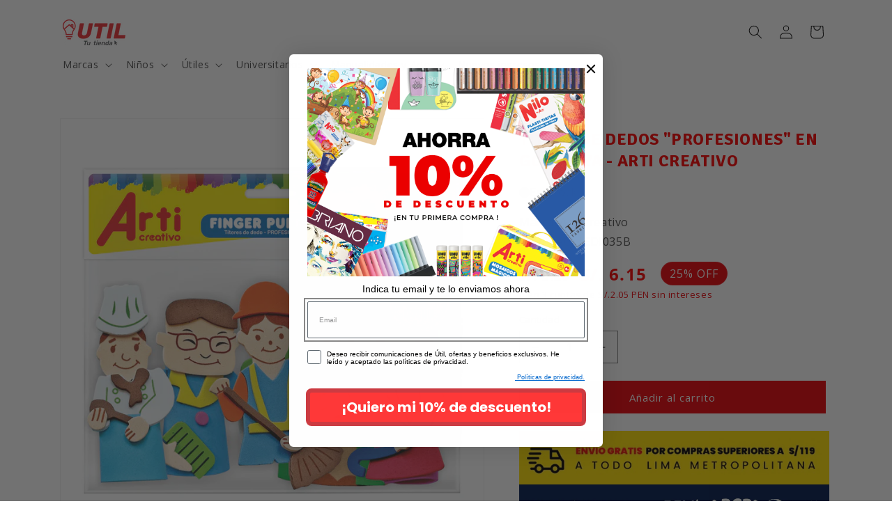

--- FILE ---
content_type: text/html; charset=utf-8
request_url: https://util.com.pe/products/titere-de-dedos-profesiones-en-goma-eva-arti-creativo
body_size: 41868
content:
<!doctype html>
<html class="js" lang="es">
  <head>
    <meta charset="utf-8">
    <meta http-equiv="X-UA-Compatible" content="IE=edge">
    <meta name="viewport" content="width=device-width,initial-scale=1">
    <meta name="theme-color" content="">
    <link rel="canonical" href="https://util.com.pe/products/titere-de-dedos-profesiones-en-goma-eva-arti-creativo"><link rel="icon" type="image/png" href="//util.com.pe/cdn/shop/files/tienda_000396_b6fc4059971d561535f60a047382d7c3598ab555_logo_small_90.png?crop=center&height=32&v=1644438611&width=32"><link rel="preconnect" href="https://fonts.shopifycdn.com" crossorigin><title>
      TÍTERE DE DEDOS &quot;PROFESIONES&quot; EN GOMA EVA - ARTI CREATIVO
 &ndash; Tienda UTIL</title>

    
      <meta name="description" content="¡Con nuestros títeres de dedos &quot;Profesiones&quot;, los niños pueden dejar volar su imaginación mientras aprenden sobre el mundo laboral de una manera divertida y emocionante!">
    

    

<meta property="og:site_name" content="Tienda UTIL">
<meta property="og:url" content="https://util.com.pe/products/titere-de-dedos-profesiones-en-goma-eva-arti-creativo">
<meta property="og:title" content="TÍTERE DE DEDOS &quot;PROFESIONES&quot; EN GOMA EVA - ARTI CREATIVO">
<meta property="og:type" content="product">
<meta property="og:description" content="¡Con nuestros títeres de dedos &quot;Profesiones&quot;, los niños pueden dejar volar su imaginación mientras aprenden sobre el mundo laboral de una manera divertida y emocionante!"><meta property="og:image" content="http://util.com.pe/cdn/shop/files/TACJUEDI035B.png?v=1753117568">
  <meta property="og:image:secure_url" content="https://util.com.pe/cdn/shop/files/TACJUEDI035B.png?v=1753117568">
  <meta property="og:image:width" content="1500">
  <meta property="og:image:height" content="1500"><meta property="og:price:amount" content="6.15">
  <meta property="og:price:currency" content="PEN"><meta name="twitter:card" content="summary_large_image">
<meta name="twitter:title" content="TÍTERE DE DEDOS &quot;PROFESIONES&quot; EN GOMA EVA - ARTI CREATIVO">
<meta name="twitter:description" content="¡Con nuestros títeres de dedos &quot;Profesiones&quot;, los niños pueden dejar volar su imaginación mientras aprenden sobre el mundo laboral de una manera divertida y emocionante!">


    <script src="//util.com.pe/cdn/shop/t/8/assets/constants.js?v=132983761750457495441740537089" defer="defer"></script>
    <script src="//util.com.pe/cdn/shop/t/8/assets/pubsub.js?v=158357773527763999511740537091" defer="defer"></script>
    <script src="//util.com.pe/cdn/shop/t/8/assets/global.js?v=152862011079830610291740537089" defer="defer"></script>
    <script src="//util.com.pe/cdn/shop/t/8/assets/details-disclosure.js?v=13653116266235556501740537089" defer="defer"></script>
    <script src="//util.com.pe/cdn/shop/t/8/assets/details-modal.js?v=25581673532751508451740537089" defer="defer"></script>
    <script src="//util.com.pe/cdn/shop/t/8/assets/search-form.js?v=133129549252120666541740537091" defer="defer"></script><script>window.performance && window.performance.mark && window.performance.mark('shopify.content_for_header.start');</script><meta name="facebook-domain-verification" content="51qtmdkedbwdmmq5glmkykmfrt8g22">
<meta id="shopify-digital-wallet" name="shopify-digital-wallet" content="/55590781015/digital_wallets/dialog">
<link rel="alternate" type="application/json+oembed" href="https://util.com.pe/products/titere-de-dedos-profesiones-en-goma-eva-arti-creativo.oembed">
<script async="async" src="/checkouts/internal/preloads.js?locale=es-PE"></script>
<script id="shopify-features" type="application/json">{"accessToken":"38c3e41b9ac99d578d064d76f8a23a40","betas":["rich-media-storefront-analytics"],"domain":"util.com.pe","predictiveSearch":true,"shopId":55590781015,"locale":"es"}</script>
<script>var Shopify = Shopify || {};
Shopify.shop = "tiendas-util.myshopify.com";
Shopify.locale = "es";
Shopify.currency = {"active":"PEN","rate":"1.0"};
Shopify.country = "PE";
Shopify.theme = {"name":"Templade 2025 v2","id":132476928087,"schema_name":"Dawn","schema_version":"15.2.0","theme_store_id":887,"role":"main"};
Shopify.theme.handle = "null";
Shopify.theme.style = {"id":null,"handle":null};
Shopify.cdnHost = "util.com.pe/cdn";
Shopify.routes = Shopify.routes || {};
Shopify.routes.root = "/";</script>
<script type="module">!function(o){(o.Shopify=o.Shopify||{}).modules=!0}(window);</script>
<script>!function(o){function n(){var o=[];function n(){o.push(Array.prototype.slice.apply(arguments))}return n.q=o,n}var t=o.Shopify=o.Shopify||{};t.loadFeatures=n(),t.autoloadFeatures=n()}(window);</script>
<script id="shop-js-analytics" type="application/json">{"pageType":"product"}</script>
<script defer="defer" async type="module" src="//util.com.pe/cdn/shopifycloud/shop-js/modules/v2/client.init-shop-cart-sync_2Gr3Q33f.es.esm.js"></script>
<script defer="defer" async type="module" src="//util.com.pe/cdn/shopifycloud/shop-js/modules/v2/chunk.common_noJfOIa7.esm.js"></script>
<script defer="defer" async type="module" src="//util.com.pe/cdn/shopifycloud/shop-js/modules/v2/chunk.modal_Deo2FJQo.esm.js"></script>
<script type="module">
  await import("//util.com.pe/cdn/shopifycloud/shop-js/modules/v2/client.init-shop-cart-sync_2Gr3Q33f.es.esm.js");
await import("//util.com.pe/cdn/shopifycloud/shop-js/modules/v2/chunk.common_noJfOIa7.esm.js");
await import("//util.com.pe/cdn/shopifycloud/shop-js/modules/v2/chunk.modal_Deo2FJQo.esm.js");

  window.Shopify.SignInWithShop?.initShopCartSync?.({"fedCMEnabled":true,"windoidEnabled":true});

</script>
<script>(function() {
  var isLoaded = false;
  function asyncLoad() {
    if (isLoaded) return;
    isLoaded = true;
    var urls = ["https:\/\/static.klaviyo.com\/onsite\/js\/klaviyo.js?company_id=SAwsGJ\u0026shop=tiendas-util.myshopify.com","https:\/\/storage.googleapis.com\/timesact-resources\/scripts\/timesact.js?shop=tiendas-util.myshopify.com","https:\/\/boostsales.apps.avada.io\/scripttag\/countdown\/avada-countdown.min.js?shop=tiendas-util.myshopify.com","https:\/\/boostsales.apps.avada.io\/scripttag\/avada-tracking.min.js?shop=tiendas-util.myshopify.com","https:\/\/cdn.hextom.com\/js\/eventpromotionbar.js?shop=tiendas-util.myshopify.com"];
    for (var i = 0; i < urls.length; i++) {
      var s = document.createElement('script');
      s.type = 'text/javascript';
      s.async = true;
      s.src = urls[i];
      var x = document.getElementsByTagName('script')[0];
      x.parentNode.insertBefore(s, x);
    }
  };
  if(window.attachEvent) {
    window.attachEvent('onload', asyncLoad);
  } else {
    window.addEventListener('load', asyncLoad, false);
  }
})();</script>
<script id="__st">var __st={"a":55590781015,"offset":-18000,"reqid":"4f3b2c3d-fd28-4ad9-8868-303d913153db-1769218920","pageurl":"util.com.pe\/products\/titere-de-dedos-profesiones-en-goma-eva-arti-creativo","u":"85d3a8580682","p":"product","rtyp":"product","rid":6996435763287};</script>
<script>window.ShopifyPaypalV4VisibilityTracking = true;</script>
<script id="captcha-bootstrap">!function(){'use strict';const t='contact',e='account',n='new_comment',o=[[t,t],['blogs',n],['comments',n],[t,'customer']],c=[[e,'customer_login'],[e,'guest_login'],[e,'recover_customer_password'],[e,'create_customer']],r=t=>t.map((([t,e])=>`form[action*='/${t}']:not([data-nocaptcha='true']) input[name='form_type'][value='${e}']`)).join(','),a=t=>()=>t?[...document.querySelectorAll(t)].map((t=>t.form)):[];function s(){const t=[...o],e=r(t);return a(e)}const i='password',u='form_key',d=['recaptcha-v3-token','g-recaptcha-response','h-captcha-response',i],f=()=>{try{return window.sessionStorage}catch{return}},m='__shopify_v',_=t=>t.elements[u];function p(t,e,n=!1){try{const o=window.sessionStorage,c=JSON.parse(o.getItem(e)),{data:r}=function(t){const{data:e,action:n}=t;return t[m]||n?{data:e,action:n}:{data:t,action:n}}(c);for(const[e,n]of Object.entries(r))t.elements[e]&&(t.elements[e].value=n);n&&o.removeItem(e)}catch(o){console.error('form repopulation failed',{error:o})}}const l='form_type',E='cptcha';function T(t){t.dataset[E]=!0}const w=window,h=w.document,L='Shopify',v='ce_forms',y='captcha';let A=!1;((t,e)=>{const n=(g='f06e6c50-85a8-45c8-87d0-21a2b65856fe',I='https://cdn.shopify.com/shopifycloud/storefront-forms-hcaptcha/ce_storefront_forms_captcha_hcaptcha.v1.5.2.iife.js',D={infoText:'Protegido por hCaptcha',privacyText:'Privacidad',termsText:'Términos'},(t,e,n)=>{const o=w[L][v],c=o.bindForm;if(c)return c(t,g,e,D).then(n);var r;o.q.push([[t,g,e,D],n]),r=I,A||(h.body.append(Object.assign(h.createElement('script'),{id:'captcha-provider',async:!0,src:r})),A=!0)});var g,I,D;w[L]=w[L]||{},w[L][v]=w[L][v]||{},w[L][v].q=[],w[L][y]=w[L][y]||{},w[L][y].protect=function(t,e){n(t,void 0,e),T(t)},Object.freeze(w[L][y]),function(t,e,n,w,h,L){const[v,y,A,g]=function(t,e,n){const i=e?o:[],u=t?c:[],d=[...i,...u],f=r(d),m=r(i),_=r(d.filter((([t,e])=>n.includes(e))));return[a(f),a(m),a(_),s()]}(w,h,L),I=t=>{const e=t.target;return e instanceof HTMLFormElement?e:e&&e.form},D=t=>v().includes(t);t.addEventListener('submit',(t=>{const e=I(t);if(!e)return;const n=D(e)&&!e.dataset.hcaptchaBound&&!e.dataset.recaptchaBound,o=_(e),c=g().includes(e)&&(!o||!o.value);(n||c)&&t.preventDefault(),c&&!n&&(function(t){try{if(!f())return;!function(t){const e=f();if(!e)return;const n=_(t);if(!n)return;const o=n.value;o&&e.removeItem(o)}(t);const e=Array.from(Array(32),(()=>Math.random().toString(36)[2])).join('');!function(t,e){_(t)||t.append(Object.assign(document.createElement('input'),{type:'hidden',name:u})),t.elements[u].value=e}(t,e),function(t,e){const n=f();if(!n)return;const o=[...t.querySelectorAll(`input[type='${i}']`)].map((({name:t})=>t)),c=[...d,...o],r={};for(const[a,s]of new FormData(t).entries())c.includes(a)||(r[a]=s);n.setItem(e,JSON.stringify({[m]:1,action:t.action,data:r}))}(t,e)}catch(e){console.error('failed to persist form',e)}}(e),e.submit())}));const S=(t,e)=>{t&&!t.dataset[E]&&(n(t,e.some((e=>e===t))),T(t))};for(const o of['focusin','change'])t.addEventListener(o,(t=>{const e=I(t);D(e)&&S(e,y())}));const B=e.get('form_key'),M=e.get(l),P=B&&M;t.addEventListener('DOMContentLoaded',(()=>{const t=y();if(P)for(const e of t)e.elements[l].value===M&&p(e,B);[...new Set([...A(),...v().filter((t=>'true'===t.dataset.shopifyCaptcha))])].forEach((e=>S(e,t)))}))}(h,new URLSearchParams(w.location.search),n,t,e,['guest_login'])})(!0,!0)}();</script>
<script integrity="sha256-4kQ18oKyAcykRKYeNunJcIwy7WH5gtpwJnB7kiuLZ1E=" data-source-attribution="shopify.loadfeatures" defer="defer" src="//util.com.pe/cdn/shopifycloud/storefront/assets/storefront/load_feature-a0a9edcb.js" crossorigin="anonymous"></script>
<script data-source-attribution="shopify.dynamic_checkout.dynamic.init">var Shopify=Shopify||{};Shopify.PaymentButton=Shopify.PaymentButton||{isStorefrontPortableWallets:!0,init:function(){window.Shopify.PaymentButton.init=function(){};var t=document.createElement("script");t.src="https://util.com.pe/cdn/shopifycloud/portable-wallets/latest/portable-wallets.es.js",t.type="module",document.head.appendChild(t)}};
</script>
<script data-source-attribution="shopify.dynamic_checkout.buyer_consent">
  function portableWalletsHideBuyerConsent(e){var t=document.getElementById("shopify-buyer-consent"),n=document.getElementById("shopify-subscription-policy-button");t&&n&&(t.classList.add("hidden"),t.setAttribute("aria-hidden","true"),n.removeEventListener("click",e))}function portableWalletsShowBuyerConsent(e){var t=document.getElementById("shopify-buyer-consent"),n=document.getElementById("shopify-subscription-policy-button");t&&n&&(t.classList.remove("hidden"),t.removeAttribute("aria-hidden"),n.addEventListener("click",e))}window.Shopify?.PaymentButton&&(window.Shopify.PaymentButton.hideBuyerConsent=portableWalletsHideBuyerConsent,window.Shopify.PaymentButton.showBuyerConsent=portableWalletsShowBuyerConsent);
</script>
<script data-source-attribution="shopify.dynamic_checkout.cart.bootstrap">document.addEventListener("DOMContentLoaded",(function(){function t(){return document.querySelector("shopify-accelerated-checkout-cart, shopify-accelerated-checkout")}if(t())Shopify.PaymentButton.init();else{new MutationObserver((function(e,n){t()&&(Shopify.PaymentButton.init(),n.disconnect())})).observe(document.body,{childList:!0,subtree:!0})}}));
</script>
<script id="sections-script" data-sections="header" defer="defer" src="//util.com.pe/cdn/shop/t/8/compiled_assets/scripts.js?v=3419"></script>
<script>window.performance && window.performance.mark && window.performance.mark('shopify.content_for_header.end');</script>


    <style data-shopify>
      @font-face {
  font-family: "Open Sans";
  font-weight: 400;
  font-style: normal;
  font-display: swap;
  src: url("//util.com.pe/cdn/fonts/open_sans/opensans_n4.c32e4d4eca5273f6d4ee95ddf54b5bbb75fc9b61.woff2") format("woff2"),
       url("//util.com.pe/cdn/fonts/open_sans/opensans_n4.5f3406f8d94162b37bfa232b486ac93ee892406d.woff") format("woff");
}

      @font-face {
  font-family: "Open Sans";
  font-weight: 700;
  font-style: normal;
  font-display: swap;
  src: url("//util.com.pe/cdn/fonts/open_sans/opensans_n7.a9393be1574ea8606c68f4441806b2711d0d13e4.woff2") format("woff2"),
       url("//util.com.pe/cdn/fonts/open_sans/opensans_n7.7b8af34a6ebf52beb1a4c1d8c73ad6910ec2e553.woff") format("woff");
}

      @font-face {
  font-family: "Open Sans";
  font-weight: 400;
  font-style: italic;
  font-display: swap;
  src: url("//util.com.pe/cdn/fonts/open_sans/opensans_i4.6f1d45f7a46916cc95c694aab32ecbf7509cbf33.woff2") format("woff2"),
       url("//util.com.pe/cdn/fonts/open_sans/opensans_i4.4efaa52d5a57aa9a57c1556cc2b7465d18839daa.woff") format("woff");
}

      @font-face {
  font-family: "Open Sans";
  font-weight: 700;
  font-style: italic;
  font-display: swap;
  src: url("//util.com.pe/cdn/fonts/open_sans/opensans_i7.916ced2e2ce15f7fcd95d196601a15e7b89ee9a4.woff2") format("woff2"),
       url("//util.com.pe/cdn/fonts/open_sans/opensans_i7.99a9cff8c86ea65461de497ade3d515a98f8b32a.woff") format("woff");
}

      @font-face {
  font-family: Assistant;
  font-weight: 400;
  font-style: normal;
  font-display: swap;
  src: url("//util.com.pe/cdn/fonts/assistant/assistant_n4.9120912a469cad1cc292572851508ca49d12e768.woff2") format("woff2"),
       url("//util.com.pe/cdn/fonts/assistant/assistant_n4.6e9875ce64e0fefcd3f4446b7ec9036b3ddd2985.woff") format("woff");
}


      
        :root,
        .color-scheme-1 {
          --color-background: 255,255,255;
        
          --gradient-background: #ffffff;
        

        

        --color-foreground: 18,18,18;
        --color-background-contrast: 191,191,191;
        --color-shadow: 18,18,18;
        --color-button: 234,0,6;
        --color-button-text: 255,255,255;
        --color-secondary-button: 255,255,255;
        --color-secondary-button-text: 18,18,18;
        --color-link: 18,18,18;
        --color-badge-foreground: 18,18,18;
        --color-badge-background: 255,255,255;
        --color-badge-border: 18,18,18;
        --payment-terms-background-color: rgb(255 255 255);
      }
      
        
        .color-scheme-2 {
          --color-background: 243,243,243;
        
          --gradient-background: #f3f3f3;
        

        

        --color-foreground: 18,18,18;
        --color-background-contrast: 179,179,179;
        --color-shadow: 18,18,18;
        --color-button: 18,18,18;
        --color-button-text: 243,243,243;
        --color-secondary-button: 243,243,243;
        --color-secondary-button-text: 18,18,18;
        --color-link: 18,18,18;
        --color-badge-foreground: 18,18,18;
        --color-badge-background: 243,243,243;
        --color-badge-border: 18,18,18;
        --payment-terms-background-color: rgb(243 243 243);
      }
      
        
        .color-scheme-3 {
          --color-background: 0,0,0;
        
          --gradient-background: #000000;
        

        

        --color-foreground: 255,255,255;
        --color-background-contrast: 128,128,128;
        --color-shadow: 18,18,18;
        --color-button: 255,255,255;
        --color-button-text: 0,0,0;
        --color-secondary-button: 0,0,0;
        --color-secondary-button-text: 255,255,255;
        --color-link: 255,255,255;
        --color-badge-foreground: 255,255,255;
        --color-badge-background: 0,0,0;
        --color-badge-border: 255,255,255;
        --payment-terms-background-color: rgb(0 0 0);
      }
      
        
        .color-scheme-4 {
          --color-background: 234,0,6;
        
          --gradient-background: #ea0006;
        

        

        --color-foreground: 255,255,255;
        --color-background-contrast: 107,0,3;
        --color-shadow: 18,18,18;
        --color-button: 255,255,255;
        --color-button-text: 234,0,6;
        --color-secondary-button: 234,0,6;
        --color-secondary-button-text: 255,255,255;
        --color-link: 255,255,255;
        --color-badge-foreground: 255,255,255;
        --color-badge-background: 234,0,6;
        --color-badge-border: 255,255,255;
        --payment-terms-background-color: rgb(234 0 6);
      }
      
        
        .color-scheme-5 {
          --color-background: 51,79,180;
        
          --gradient-background: #334fb4;
        

        

        --color-foreground: 255,255,255;
        --color-background-contrast: 23,35,81;
        --color-shadow: 18,18,18;
        --color-button: 255,255,255;
        --color-button-text: 51,79,180;
        --color-secondary-button: 51,79,180;
        --color-secondary-button-text: 255,255,255;
        --color-link: 255,255,255;
        --color-badge-foreground: 255,255,255;
        --color-badge-background: 51,79,180;
        --color-badge-border: 255,255,255;
        --payment-terms-background-color: rgb(51 79 180);
      }
      

      body, .color-scheme-1, .color-scheme-2, .color-scheme-3, .color-scheme-4, .color-scheme-5 {
        color: rgba(var(--color-foreground), 0.75);
        background-color: rgb(var(--color-background));
      }

      :root {
        --font-body-family: "Open Sans", sans-serif;
        --font-body-style: normal;
        --font-body-weight: 400;
        --font-body-weight-bold: 700;

        --font-heading-family: Assistant, sans-serif;
        --font-heading-style: normal;
        --font-heading-weight: 400;

        --font-body-scale: 1.0;
        --font-heading-scale: 1.0;

        --media-padding: px;
        --media-border-opacity: 0.05;
        --media-border-width: 1px;
        --media-radius: 0px;
        --media-shadow-opacity: 0.0;
        --media-shadow-horizontal-offset: 0px;
        --media-shadow-vertical-offset: 4px;
        --media-shadow-blur-radius: 5px;
        --media-shadow-visible: 0;

        --page-width: 120rem;
        --page-width-margin: 0rem;

        --product-card-image-padding: 0.0rem;
        --product-card-corner-radius: 0.0rem;
        --product-card-text-alignment: left;
        --product-card-border-width: 0.0rem;
        --product-card-border-opacity: 0.1;
        --product-card-shadow-opacity: 0.0;
        --product-card-shadow-visible: 0;
        --product-card-shadow-horizontal-offset: 0.0rem;
        --product-card-shadow-vertical-offset: 0.4rem;
        --product-card-shadow-blur-radius: 0.5rem;

        --collection-card-image-padding: 0.0rem;
        --collection-card-corner-radius: 0.0rem;
        --collection-card-text-alignment: left;
        --collection-card-border-width: 0.0rem;
        --collection-card-border-opacity: 0.1;
        --collection-card-shadow-opacity: 0.0;
        --collection-card-shadow-visible: 0;
        --collection-card-shadow-horizontal-offset: 0.0rem;
        --collection-card-shadow-vertical-offset: 0.4rem;
        --collection-card-shadow-blur-radius: 0.5rem;

        --blog-card-image-padding: 0.0rem;
        --blog-card-corner-radius: 0.0rem;
        --blog-card-text-alignment: left;
        --blog-card-border-width: 0.0rem;
        --blog-card-border-opacity: 0.1;
        --blog-card-shadow-opacity: 0.0;
        --blog-card-shadow-visible: 0;
        --blog-card-shadow-horizontal-offset: 0.0rem;
        --blog-card-shadow-vertical-offset: 0.4rem;
        --blog-card-shadow-blur-radius: 0.5rem;

        --badge-corner-radius: 4.0rem;

        --popup-border-width: 1px;
        --popup-border-opacity: 0.1;
        --popup-corner-radius: 0px;
        --popup-shadow-opacity: 0.05;
        --popup-shadow-horizontal-offset: 0px;
        --popup-shadow-vertical-offset: 4px;
        --popup-shadow-blur-radius: 5px;

        --drawer-border-width: 1px;
        --drawer-border-opacity: 0.1;
        --drawer-shadow-opacity: 0.0;
        --drawer-shadow-horizontal-offset: 0px;
        --drawer-shadow-vertical-offset: 4px;
        --drawer-shadow-blur-radius: 5px;

        --spacing-sections-desktop: 0px;
        --spacing-sections-mobile: 0px;

        --grid-desktop-vertical-spacing: 8px;
        --grid-desktop-horizontal-spacing: 8px;
        --grid-mobile-vertical-spacing: 4px;
        --grid-mobile-horizontal-spacing: 4px;

        --text-boxes-border-opacity: 0.1;
        --text-boxes-border-width: 0px;
        --text-boxes-radius: 0px;
        --text-boxes-shadow-opacity: 0.0;
        --text-boxes-shadow-visible: 0;
        --text-boxes-shadow-horizontal-offset: 0px;
        --text-boxes-shadow-vertical-offset: 4px;
        --text-boxes-shadow-blur-radius: 5px;

        --buttons-radius: 0px;
        --buttons-radius-outset: 0px;
        --buttons-border-width: 1px;
        --buttons-border-opacity: 1.0;
        --buttons-shadow-opacity: 0.0;
        --buttons-shadow-visible: 0;
        --buttons-shadow-horizontal-offset: -12px;
        --buttons-shadow-vertical-offset: -12px;
        --buttons-shadow-blur-radius: 0px;
        --buttons-border-offset: 0px;

        --inputs-radius: 0px;
        --inputs-border-width: 1px;
        --inputs-border-opacity: 0.55;
        --inputs-shadow-opacity: 0.0;
        --inputs-shadow-horizontal-offset: 0px;
        --inputs-margin-offset: 0px;
        --inputs-shadow-vertical-offset: 4px;
        --inputs-shadow-blur-radius: 5px;
        --inputs-radius-outset: 0px;

        --variant-pills-radius: 40px;
        --variant-pills-border-width: 1px;
        --variant-pills-border-opacity: 0.55;
        --variant-pills-shadow-opacity: 0.0;
        --variant-pills-shadow-horizontal-offset: 0px;
        --variant-pills-shadow-vertical-offset: 4px;
        --variant-pills-shadow-blur-radius: 5px;
      }

      *,
      *::before,
      *::after {
        box-sizing: inherit;
      }

      html {
        box-sizing: border-box;
        font-size: calc(var(--font-body-scale) * 62.5%);
        height: 100%;
      }

      body {
        display: grid;
        grid-template-rows: auto auto 1fr auto;
        grid-template-columns: 100%;
        min-height: 100%;
        margin: 0;
        font-size: 1.5rem;
        letter-spacing: 0.06rem;
        line-height: calc(1 + 0.8 / var(--font-body-scale));
        font-family: var(--font-body-family);
        font-style: var(--font-body-style);
        font-weight: var(--font-body-weight);
      }

      @media screen and (min-width: 750px) {
        body {
          font-size: 1.6rem;
        }
      }
    </style>

    <link href="//util.com.pe/cdn/shop/t/8/assets/base.css?v=159841507637079171801740548668" rel="stylesheet" type="text/css" media="all" />
    <link rel="stylesheet" href="//util.com.pe/cdn/shop/t/8/assets/component-cart-items.css?v=123238115697927560811740537089" media="print" onload="this.media='all'">
      <link rel="preload" as="font" href="//util.com.pe/cdn/fonts/open_sans/opensans_n4.c32e4d4eca5273f6d4ee95ddf54b5bbb75fc9b61.woff2" type="font/woff2" crossorigin>
      

      <link rel="preload" as="font" href="//util.com.pe/cdn/fonts/assistant/assistant_n4.9120912a469cad1cc292572851508ca49d12e768.woff2" type="font/woff2" crossorigin>
      
<link
        rel="stylesheet"
        href="//util.com.pe/cdn/shop/t/8/assets/component-predictive-search.css?v=118923337488134913561740537089"
        media="print"
        onload="this.media='all'"
      ><script>
      if (Shopify.designMode) {
        document.documentElement.classList.add('shopify-design-mode');
      }
    </script>

    
    <link rel="preconnect" href="https://fonts.googleapis.com">
    <link rel="preconnect" href="https://fonts.gstatic.com" crossorigin>
    <link href="https://fonts.googleapis.com/css2?family=Signika:wght@300..700&display=swap" rel="stylesheet">

    <script type="text/javascript">
      (function(c,l,a,r,i,t,y){
          c[a]=c[a]||function(){(c[a].q=c[a].q||[]).push(arguments)};
          t=l.createElement(r);t.async=1;t.src="https://www.clarity.ms/tag/"+i;
          y=l.getElementsByTagName(r)[0];y.parentNode.insertBefore(t,y);
      })(window, document, "clarity", "script", "q301msvwkv");
    </script>
  <!-- BEGIN app block: shopify://apps/klaviyo-email-marketing-sms/blocks/klaviyo-onsite-embed/2632fe16-c075-4321-a88b-50b567f42507 -->












  <script async src="https://static.klaviyo.com/onsite/js/SAwsGJ/klaviyo.js?company_id=SAwsGJ"></script>
  <script>!function(){if(!window.klaviyo){window._klOnsite=window._klOnsite||[];try{window.klaviyo=new Proxy({},{get:function(n,i){return"push"===i?function(){var n;(n=window._klOnsite).push.apply(n,arguments)}:function(){for(var n=arguments.length,o=new Array(n),w=0;w<n;w++)o[w]=arguments[w];var t="function"==typeof o[o.length-1]?o.pop():void 0,e=new Promise((function(n){window._klOnsite.push([i].concat(o,[function(i){t&&t(i),n(i)}]))}));return e}}})}catch(n){window.klaviyo=window.klaviyo||[],window.klaviyo.push=function(){var n;(n=window._klOnsite).push.apply(n,arguments)}}}}();</script>

  
    <script id="viewed_product">
      if (item == null) {
        var _learnq = _learnq || [];

        var MetafieldReviews = null
        var MetafieldYotpoRating = null
        var MetafieldYotpoCount = null
        var MetafieldLooxRating = null
        var MetafieldLooxCount = null
        var okendoProduct = null
        var okendoProductReviewCount = null
        var okendoProductReviewAverageValue = null
        try {
          // The following fields are used for Customer Hub recently viewed in order to add reviews.
          // This information is not part of __kla_viewed. Instead, it is part of __kla_viewed_reviewed_items
          MetafieldReviews = {};
          MetafieldYotpoRating = null
          MetafieldYotpoCount = null
          MetafieldLooxRating = null
          MetafieldLooxCount = null

          okendoProduct = null
          // If the okendo metafield is not legacy, it will error, which then requires the new json formatted data
          if (okendoProduct && 'error' in okendoProduct) {
            okendoProduct = null
          }
          okendoProductReviewCount = okendoProduct ? okendoProduct.reviewCount : null
          okendoProductReviewAverageValue = okendoProduct ? okendoProduct.reviewAverageValue : null
        } catch (error) {
          console.error('Error in Klaviyo onsite reviews tracking:', error);
        }

        var item = {
          Name: "TÍTERE DE DEDOS \"PROFESIONES\" EN GOMA EVA - ARTI CREATIVO",
          ProductID: 6996435763287,
          Categories: ["Arti Creativo","ARTI Material para profesores","Descuentos Didácticos","Fiesta Infantil","Juegos Didácticos","Juegos en Goma Eva","Juegos en Goma Eva: Día del niño","Juguetes para piñata","Niños","Sorpresas Infantiles","Todos los productos","Útiles Escolares Arti Creativo"],
          ImageURL: "https://util.com.pe/cdn/shop/files/TACJUEDI035B_grande.png?v=1753117568",
          URL: "https://util.com.pe/products/titere-de-dedos-profesiones-en-goma-eva-arti-creativo",
          Brand: "Arti creativo",
          Price: "S\/. 6.15",
          Value: "6.15",
          CompareAtPrice: "S\/. 8.20"
        };
        _learnq.push(['track', 'Viewed Product', item]);
        _learnq.push(['trackViewedItem', {
          Title: item.Name,
          ItemId: item.ProductID,
          Categories: item.Categories,
          ImageUrl: item.ImageURL,
          Url: item.URL,
          Metadata: {
            Brand: item.Brand,
            Price: item.Price,
            Value: item.Value,
            CompareAtPrice: item.CompareAtPrice
          },
          metafields:{
            reviews: MetafieldReviews,
            yotpo:{
              rating: MetafieldYotpoRating,
              count: MetafieldYotpoCount,
            },
            loox:{
              rating: MetafieldLooxRating,
              count: MetafieldLooxCount,
            },
            okendo: {
              rating: okendoProductReviewAverageValue,
              count: okendoProductReviewCount,
            }
          }
        }]);
      }
    </script>
  




  <script>
    window.klaviyoReviewsProductDesignMode = false
  </script>







<!-- END app block --><!-- BEGIN app block: shopify://apps/judge-me-reviews/blocks/judgeme_core/61ccd3b1-a9f2-4160-9fe9-4fec8413e5d8 --><!-- Start of Judge.me Core -->






<link rel="dns-prefetch" href="https://cdnwidget.judge.me">
<link rel="dns-prefetch" href="https://cdn.judge.me">
<link rel="dns-prefetch" href="https://cdn1.judge.me">
<link rel="dns-prefetch" href="https://api.judge.me">

<script data-cfasync='false' class='jdgm-settings-script'>window.jdgmSettings={"pagination":5,"disable_web_reviews":false,"badge_no_review_text":"Sin reseñas","badge_n_reviews_text":"{{ n }} reseña/reseñas","badge_star_color":"#EA0006","hide_badge_preview_if_no_reviews":true,"badge_hide_text":false,"enforce_center_preview_badge":false,"widget_title":"Reseñas de Clientes","widget_open_form_text":"Escribir una reseña","widget_close_form_text":"Cancelar reseña","widget_refresh_page_text":"Actualizar página","widget_summary_text":"Basado en {{ number_of_reviews }} reseña/reseñas","widget_no_review_text":"Sé el primero en escribir una reseña","widget_name_field_text":"Nombre","widget_verified_name_field_text":"Nombre Verificado (público)","widget_name_placeholder_text":"Nombre","widget_required_field_error_text":"Este campo es obligatorio.","widget_email_field_text":"Dirección de correo electrónico","widget_verified_email_field_text":"Correo electrónico Verificado (privado, no se puede editar)","widget_email_placeholder_text":"Tu dirección de correo electrónico","widget_email_field_error_text":"Por favor, ingresa una dirección de correo electrónico válida.","widget_rating_field_text":"Calificación","widget_review_title_field_text":"Título de la Reseña","widget_review_title_placeholder_text":"Da un título a tu reseña","widget_review_body_field_text":"Contenido de la reseña","widget_review_body_placeholder_text":"Empieza a escribir aquí...","widget_pictures_field_text":"Imagen/Video (opcional)","widget_submit_review_text":"Enviar Reseña","widget_submit_verified_review_text":"Enviar Reseña Verificada","widget_submit_success_msg_with_auto_publish":"¡Gracias! Por favor, actualiza la página en unos momentos para ver tu reseña. Puedes eliminar o editar tu reseña iniciando sesión en \u003ca href='https://judge.me/login' target='_blank' rel='nofollow noopener'\u003eJudge.me\u003c/a\u003e","widget_submit_success_msg_no_auto_publish":"¡Gracias! Tu reseña se publicará tan pronto como sea aprobada por el administrador de la tienda. Puedes eliminar o editar tu reseña iniciando sesión en \u003ca href='https://judge.me/login' target='_blank' rel='nofollow noopener'\u003eJudge.me\u003c/a\u003e","widget_show_default_reviews_out_of_total_text":"Mostrando {{ n_reviews_shown }} de {{ n_reviews }} reseñas.","widget_show_all_link_text":"Mostrar todas","widget_show_less_link_text":"Mostrar menos","widget_author_said_text":"{{ reviewer_name }} dijo:","widget_days_text":"hace {{ n }} día/días","widget_weeks_text":"hace {{ n }} semana/semanas","widget_months_text":"hace {{ n }} mes/meses","widget_years_text":"hace {{ n }} año/años","widget_yesterday_text":"Ayer","widget_today_text":"Hoy","widget_replied_text":"\u003e\u003e {{ shop_name }} respondió:","widget_read_more_text":"Leer más","widget_reviewer_name_as_initial":"","widget_rating_filter_color":"#fbcd0a","widget_rating_filter_see_all_text":"Ver todas las reseñas","widget_sorting_most_recent_text":"Más Recientes","widget_sorting_highest_rating_text":"Mayor Calificación","widget_sorting_lowest_rating_text":"Menor Calificación","widget_sorting_with_pictures_text":"Solo Imágenes","widget_sorting_most_helpful_text":"Más Útiles","widget_open_question_form_text":"Hacer una pregunta","widget_reviews_subtab_text":"Reseñas","widget_questions_subtab_text":"Preguntas","widget_question_label_text":"Pregunta","widget_answer_label_text":"Respuesta","widget_question_placeholder_text":"Escribe tu pregunta aquí","widget_submit_question_text":"Enviar Pregunta","widget_question_submit_success_text":"¡Gracias por tu pregunta! Te notificaremos una vez que sea respondida.","widget_star_color":"#EA0006","verified_badge_text":"Verificado","verified_badge_bg_color":"","verified_badge_text_color":"","verified_badge_placement":"left-of-reviewer-name","widget_review_max_height":"","widget_hide_border":false,"widget_social_share":false,"widget_thumb":false,"widget_review_location_show":false,"widget_location_format":"","all_reviews_include_out_of_store_products":true,"all_reviews_out_of_store_text":"(fuera de la tienda)","all_reviews_pagination":100,"all_reviews_product_name_prefix_text":"sobre","enable_review_pictures":true,"enable_question_anwser":false,"widget_theme":"default","review_date_format":"mm/dd/yyyy","default_sort_method":"most-recent","widget_product_reviews_subtab_text":"Reseñas de Productos","widget_shop_reviews_subtab_text":"Reseñas de la Tienda","widget_other_products_reviews_text":"Reseñas para otros productos","widget_store_reviews_subtab_text":"Reseñas de la tienda","widget_no_store_reviews_text":"Esta tienda no ha recibido ninguna reseña todavía","widget_web_restriction_product_reviews_text":"Este producto no ha recibido ninguna reseña todavía","widget_no_items_text":"No se encontraron elementos","widget_show_more_text":"Mostrar más","widget_write_a_store_review_text":"Escribir una Reseña de la Tienda","widget_other_languages_heading":"Reseñas en Otros Idiomas","widget_translate_review_text":"Traducir reseña a {{ language }}","widget_translating_review_text":"Traduciendo...","widget_show_original_translation_text":"Mostrar original ({{ language }})","widget_translate_review_failed_text":"No se pudo traducir la reseña.","widget_translate_review_retry_text":"Reintentar","widget_translate_review_try_again_later_text":"Intentar más tarde","show_product_url_for_grouped_product":false,"widget_sorting_pictures_first_text":"Imágenes Primero","show_pictures_on_all_rev_page_mobile":false,"show_pictures_on_all_rev_page_desktop":false,"floating_tab_hide_mobile_install_preference":false,"floating_tab_button_name":"★ Reseñas","floating_tab_title":"Deja que los clientes hablen por nosotros","floating_tab_button_color":"","floating_tab_button_background_color":"","floating_tab_url":"","floating_tab_url_enabled":false,"floating_tab_tab_style":"text","all_reviews_text_badge_text":"Los clientes nos califican {{ shop.metafields.judgeme.all_reviews_rating | round: 1 }}/5 basado en {{ shop.metafields.judgeme.all_reviews_count }} reseñas.","all_reviews_text_badge_text_branded_style":"{{ shop.metafields.judgeme.all_reviews_rating | round: 1 }} de 5 estrellas basado en {{ shop.metafields.judgeme.all_reviews_count }} reseñas","is_all_reviews_text_badge_a_link":false,"show_stars_for_all_reviews_text_badge":false,"all_reviews_text_badge_url":"","all_reviews_text_style":"text","all_reviews_text_color_style":"judgeme_brand_color","all_reviews_text_color":"#108474","all_reviews_text_show_jm_brand":true,"featured_carousel_show_header":true,"featured_carousel_title":"Deja que los clientes hablen por nosotros","testimonials_carousel_title":"Los clientes nos dicen","videos_carousel_title":"Historias de clientes reales","cards_carousel_title":"Los clientes nos dicen","featured_carousel_count_text":"de {{ n }} reseñas","featured_carousel_add_link_to_all_reviews_page":false,"featured_carousel_url":"","featured_carousel_show_images":true,"featured_carousel_autoslide_interval":5,"featured_carousel_arrows_on_the_sides":false,"featured_carousel_height":250,"featured_carousel_width":80,"featured_carousel_image_size":0,"featured_carousel_image_height":250,"featured_carousel_arrow_color":"#eeeeee","verified_count_badge_style":"vintage","verified_count_badge_orientation":"horizontal","verified_count_badge_color_style":"judgeme_brand_color","verified_count_badge_color":"#108474","is_verified_count_badge_a_link":false,"verified_count_badge_url":"","verified_count_badge_show_jm_brand":true,"widget_rating_preset_default":5,"widget_first_sub_tab":"product-reviews","widget_show_histogram":true,"widget_histogram_use_custom_color":false,"widget_pagination_use_custom_color":false,"widget_star_use_custom_color":false,"widget_verified_badge_use_custom_color":false,"widget_write_review_use_custom_color":false,"picture_reminder_submit_button":"Upload Pictures","enable_review_videos":true,"mute_video_by_default":true,"widget_sorting_videos_first_text":"Videos Primero","widget_review_pending_text":"Pendiente","featured_carousel_items_for_large_screen":3,"social_share_options_order":"Facebook,Twitter","remove_microdata_snippet":true,"disable_json_ld":false,"enable_json_ld_products":false,"preview_badge_show_question_text":false,"preview_badge_no_question_text":"Sin preguntas","preview_badge_n_question_text":"{{ number_of_questions }} pregunta/preguntas","qa_badge_show_icon":false,"qa_badge_position":"same-row","remove_judgeme_branding":false,"widget_add_search_bar":false,"widget_search_bar_placeholder":"Buscar","widget_sorting_verified_only_text":"Solo verificadas","featured_carousel_theme":"default","featured_carousel_show_rating":true,"featured_carousel_show_title":true,"featured_carousel_show_body":true,"featured_carousel_show_date":false,"featured_carousel_show_reviewer":true,"featured_carousel_show_product":false,"featured_carousel_header_background_color":"#108474","featured_carousel_header_text_color":"#ffffff","featured_carousel_name_product_separator":"reviewed","featured_carousel_full_star_background":"#108474","featured_carousel_empty_star_background":"#dadada","featured_carousel_vertical_theme_background":"#f9fafb","featured_carousel_verified_badge_enable":false,"featured_carousel_verified_badge_color":"#108474","featured_carousel_border_style":"round","featured_carousel_review_line_length_limit":3,"featured_carousel_more_reviews_button_text":"Leer más reseñas","featured_carousel_view_product_button_text":"Ver producto","all_reviews_page_load_reviews_on":"scroll","all_reviews_page_load_more_text":"Cargar Más Reseñas","disable_fb_tab_reviews":false,"enable_ajax_cdn_cache":false,"widget_public_name_text":"mostrado públicamente como","default_reviewer_name":"John Smith","default_reviewer_name_has_non_latin":true,"widget_reviewer_anonymous":"Anónimo","medals_widget_title":"Medallas de Reseñas Judge.me","medals_widget_background_color":"#f9fafb","medals_widget_position":"footer_all_pages","medals_widget_border_color":"#f9fafb","medals_widget_verified_text_position":"left","medals_widget_use_monochromatic_version":false,"medals_widget_elements_color":"#108474","show_reviewer_avatar":true,"widget_invalid_yt_video_url_error_text":"No es una URL de video de YouTube","widget_max_length_field_error_text":"Por favor, ingresa no más de {0} caracteres.","widget_show_country_flag":false,"widget_show_collected_via_shop_app":true,"widget_verified_by_shop_badge_style":"light","widget_verified_by_shop_text":"Verificado por la Tienda","widget_show_photo_gallery":true,"widget_load_with_code_splitting":true,"widget_ugc_install_preference":false,"widget_ugc_title":"Hecho por nosotros, Compartido por ti","widget_ugc_subtitle":"Etiquétanos para ver tu imagen destacada en nuestra página","widget_ugc_arrows_color":"#ffffff","widget_ugc_primary_button_text":"Comprar Ahora","widget_ugc_primary_button_background_color":"#108474","widget_ugc_primary_button_text_color":"#ffffff","widget_ugc_primary_button_border_width":"0","widget_ugc_primary_button_border_style":"none","widget_ugc_primary_button_border_color":"#108474","widget_ugc_primary_button_border_radius":"25","widget_ugc_secondary_button_text":"Cargar Más","widget_ugc_secondary_button_background_color":"#ffffff","widget_ugc_secondary_button_text_color":"#108474","widget_ugc_secondary_button_border_width":"2","widget_ugc_secondary_button_border_style":"solid","widget_ugc_secondary_button_border_color":"#108474","widget_ugc_secondary_button_border_radius":"25","widget_ugc_reviews_button_text":"Ver Reseñas","widget_ugc_reviews_button_background_color":"#ffffff","widget_ugc_reviews_button_text_color":"#108474","widget_ugc_reviews_button_border_width":"2","widget_ugc_reviews_button_border_style":"solid","widget_ugc_reviews_button_border_color":"#108474","widget_ugc_reviews_button_border_radius":"25","widget_ugc_reviews_button_link_to":"judgeme-reviews-page","widget_ugc_show_post_date":true,"widget_ugc_max_width":"800","widget_rating_metafield_value_type":true,"widget_primary_color":"#EA0006","widget_enable_secondary_color":false,"widget_secondary_color":"#edf5f5","widget_summary_average_rating_text":"{{ average_rating }} de 5","widget_media_grid_title":"Fotos y videos de clientes","widget_media_grid_see_more_text":"Ver más","widget_round_style":false,"widget_show_product_medals":false,"widget_verified_by_judgeme_text":"Verificado por Judge.me","widget_show_store_medals":true,"widget_verified_by_judgeme_text_in_store_medals":"Verificado por Judge.me","widget_media_field_exceed_quantity_message":"Lo sentimos, solo podemos aceptar {{ max_media }} para una reseña.","widget_media_field_exceed_limit_message":"{{ file_name }} es demasiado grande, por favor selecciona un {{ media_type }} menor a {{ size_limit }}MB.","widget_review_submitted_text":"¡Reseña Enviada!","widget_question_submitted_text":"¡Pregunta Enviada!","widget_close_form_text_question":"Cancelar","widget_write_your_answer_here_text":"Escribe tu respuesta aquí","widget_enabled_branded_link":true,"widget_show_collected_by_judgeme":false,"widget_reviewer_name_color":"","widget_write_review_text_color":"","widget_write_review_bg_color":"","widget_collected_by_judgeme_text":"recopilado por Judge.me","widget_pagination_type":"standard","widget_load_more_text":"Cargar Más","widget_load_more_color":"#108474","widget_full_review_text":"Reseña Completa","widget_read_more_reviews_text":"Leer Más Reseñas","widget_read_questions_text":"Leer Preguntas","widget_questions_and_answers_text":"Preguntas y Respuestas","widget_verified_by_text":"Verificado por","widget_verified_text":"Verificado","widget_number_of_reviews_text":"{{ number_of_reviews }} reseñas","widget_back_button_text":"Atrás","widget_next_button_text":"Siguiente","widget_custom_forms_filter_button":"Filtros","custom_forms_style":"vertical","widget_show_review_information":false,"how_reviews_are_collected":"¿Cómo se recopilan las reseñas?","widget_show_review_keywords":false,"widget_gdpr_statement":"Cómo usamos tus datos: Solo te contactaremos sobre la reseña que dejaste, y solo si es necesario. Al enviar tu reseña, aceptas los \u003ca href='https://judge.me/terms' target='_blank' rel='nofollow noopener'\u003etérminos\u003c/a\u003e, \u003ca href='https://judge.me/privacy' target='_blank' rel='nofollow noopener'\u003eprivacidad\u003c/a\u003e y \u003ca href='https://judge.me/content-policy' target='_blank' rel='nofollow noopener'\u003epolíticas de contenido\u003c/a\u003e de Judge.me.","widget_multilingual_sorting_enabled":false,"widget_translate_review_content_enabled":false,"widget_translate_review_content_method":"manual","popup_widget_review_selection":"automatically_with_pictures","popup_widget_round_border_style":true,"popup_widget_show_title":true,"popup_widget_show_body":true,"popup_widget_show_reviewer":false,"popup_widget_show_product":true,"popup_widget_show_pictures":true,"popup_widget_use_review_picture":true,"popup_widget_show_on_home_page":true,"popup_widget_show_on_product_page":true,"popup_widget_show_on_collection_page":true,"popup_widget_show_on_cart_page":true,"popup_widget_position":"bottom_left","popup_widget_first_review_delay":5,"popup_widget_duration":5,"popup_widget_interval":5,"popup_widget_review_count":5,"popup_widget_hide_on_mobile":true,"review_snippet_widget_round_border_style":true,"review_snippet_widget_card_color":"#FFFFFF","review_snippet_widget_slider_arrows_background_color":"#FFFFFF","review_snippet_widget_slider_arrows_color":"#000000","review_snippet_widget_star_color":"#108474","show_product_variant":false,"all_reviews_product_variant_label_text":"Variante: ","widget_show_verified_branding":false,"widget_ai_summary_title":"Los clientes dicen","widget_ai_summary_disclaimer":"Resumen de reseñas impulsado por IA basado en reseñas recientes de clientes","widget_show_ai_summary":false,"widget_show_ai_summary_bg":false,"widget_show_review_title_input":true,"redirect_reviewers_invited_via_email":"review_widget","request_store_review_after_product_review":false,"request_review_other_products_in_order":false,"review_form_color_scheme":"default","review_form_corner_style":"square","review_form_star_color":{},"review_form_text_color":"#333333","review_form_background_color":"#ffffff","review_form_field_background_color":"#fafafa","review_form_button_color":{},"review_form_button_text_color":"#ffffff","review_form_modal_overlay_color":"#000000","review_content_screen_title_text":"¿Cómo calificarías este producto?","review_content_introduction_text":"Nos encantaría que compartieras un poco sobre tu experiencia.","store_review_form_title_text":"¿Cómo calificarías esta tienda?","store_review_form_introduction_text":"Nos encantaría que compartieras un poco sobre tu experiencia.","show_review_guidance_text":true,"one_star_review_guidance_text":"Pobre","five_star_review_guidance_text":"Excelente","customer_information_screen_title_text":"Sobre ti","customer_information_introduction_text":"Por favor, cuéntanos más sobre ti.","custom_questions_screen_title_text":"Tu experiencia en más detalle","custom_questions_introduction_text":"Aquí hay algunas preguntas para ayudarnos a entender más sobre tu experiencia.","review_submitted_screen_title_text":"¡Gracias por tu reseña!","review_submitted_screen_thank_you_text":"La estamos procesando y aparecerá en la tienda pronto.","review_submitted_screen_email_verification_text":"Por favor, confirma tu correo electrónico haciendo clic en el enlace que acabamos de enviarte. Esto nos ayuda a mantener las reseñas auténticas.","review_submitted_request_store_review_text":"¿Te gustaría compartir tu experiencia de compra con nosotros?","review_submitted_review_other_products_text":"¿Te gustaría reseñar estos productos?","store_review_screen_title_text":"¿Te gustaría compartir tu experiencia de compra con nosotros?","store_review_introduction_text":"Valoramos tu opinión y la utilizamos para mejorar. Por favor, comparte cualquier pensamiento o sugerencia que tengas.","reviewer_media_screen_title_picture_text":"Compartir una foto","reviewer_media_introduction_picture_text":"Sube una foto para apoyar tu reseña.","reviewer_media_screen_title_video_text":"Compartir un video","reviewer_media_introduction_video_text":"Sube un video para apoyar tu reseña.","reviewer_media_screen_title_picture_or_video_text":"Compartir una foto o video","reviewer_media_introduction_picture_or_video_text":"Sube una foto o video para apoyar tu reseña.","reviewer_media_youtube_url_text":"Pega tu URL de Youtube aquí","advanced_settings_next_step_button_text":"Siguiente","advanced_settings_close_review_button_text":"Cerrar","modal_write_review_flow":false,"write_review_flow_required_text":"Obligatorio","write_review_flow_privacy_message_text":"Respetamos tu privacidad.","write_review_flow_anonymous_text":"Reseña como anónimo","write_review_flow_visibility_text":"No será visible para otros clientes.","write_review_flow_multiple_selection_help_text":"Selecciona tantos como quieras","write_review_flow_single_selection_help_text":"Selecciona una opción","write_review_flow_required_field_error_text":"Este campo es obligatorio","write_review_flow_invalid_email_error_text":"Por favor ingresa una dirección de correo válida","write_review_flow_max_length_error_text":"Máx. {{ max_length }} caracteres.","write_review_flow_media_upload_text":"\u003cb\u003eHaz clic para subir\u003c/b\u003e o arrastrar y soltar","write_review_flow_gdpr_statement":"Solo te contactaremos sobre tu reseña si es necesario. Al enviar tu reseña, aceptas nuestros \u003ca href='https://judge.me/terms' target='_blank' rel='nofollow noopener'\u003etérminos y condiciones\u003c/a\u003e y \u003ca href='https://judge.me/privacy' target='_blank' rel='nofollow noopener'\u003epolítica de privacidad\u003c/a\u003e.","rating_only_reviews_enabled":false,"show_negative_reviews_help_screen":false,"new_review_flow_help_screen_rating_threshold":3,"negative_review_resolution_screen_title_text":"Cuéntanos más","negative_review_resolution_text":"Tu experiencia es importante para nosotros. Si hubo problemas con tu compra, estamos aquí para ayudar. No dudes en contactarnos, nos encantaría la oportunidad de arreglar las cosas.","negative_review_resolution_button_text":"Contáctanos","negative_review_resolution_proceed_with_review_text":"Deja una reseña","negative_review_resolution_subject":"Problema con la compra de {{ shop_name }}.{{ order_name }}","preview_badge_collection_page_install_status":false,"widget_review_custom_css":"","preview_badge_custom_css":"","preview_badge_stars_count":"5-stars","featured_carousel_custom_css":"","floating_tab_custom_css":"","all_reviews_widget_custom_css":"","medals_widget_custom_css":"","verified_badge_custom_css":"","all_reviews_text_custom_css":"","transparency_badges_collected_via_store_invite":false,"transparency_badges_from_another_provider":false,"transparency_badges_collected_from_store_visitor":false,"transparency_badges_collected_by_verified_review_provider":false,"transparency_badges_earned_reward":false,"transparency_badges_collected_via_store_invite_text":"Reseña recopilada a través de una invitación al negocio","transparency_badges_from_another_provider_text":"Reseña recopilada de otro proveedor","transparency_badges_collected_from_store_visitor_text":"Reseña recopilada de un visitante del negocio","transparency_badges_written_in_google_text":"Reseña escrita en Google","transparency_badges_written_in_etsy_text":"Reseña escrita en Etsy","transparency_badges_written_in_shop_app_text":"Reseña escrita en Shop App","transparency_badges_earned_reward_text":"Reseña ganó una recompensa para una futura compra","product_review_widget_per_page":10,"widget_store_review_label_text":"Reseña de la tienda","checkout_comment_extension_title_on_product_page":"Customer Comments","checkout_comment_extension_num_latest_comment_show":5,"checkout_comment_extension_format":"name_and_timestamp","checkout_comment_customer_name":"last_initial","checkout_comment_comment_notification":true,"preview_badge_collection_page_install_preference":false,"preview_badge_home_page_install_preference":false,"preview_badge_product_page_install_preference":true,"review_widget_install_preference":"","review_carousel_install_preference":false,"floating_reviews_tab_install_preference":"none","verified_reviews_count_badge_install_preference":false,"all_reviews_text_install_preference":false,"review_widget_best_location":true,"judgeme_medals_install_preference":false,"review_widget_revamp_enabled":false,"review_widget_qna_enabled":false,"review_widget_header_theme":"minimal","review_widget_widget_title_enabled":true,"review_widget_header_text_size":"medium","review_widget_header_text_weight":"regular","review_widget_average_rating_style":"compact","review_widget_bar_chart_enabled":true,"review_widget_bar_chart_type":"numbers","review_widget_bar_chart_style":"standard","review_widget_expanded_media_gallery_enabled":false,"review_widget_reviews_section_theme":"standard","review_widget_image_style":"thumbnails","review_widget_review_image_ratio":"square","review_widget_stars_size":"medium","review_widget_verified_badge":"standard_text","review_widget_review_title_text_size":"medium","review_widget_review_text_size":"medium","review_widget_review_text_length":"medium","review_widget_number_of_columns_desktop":3,"review_widget_carousel_transition_speed":5,"review_widget_custom_questions_answers_display":"always","review_widget_button_text_color":"#FFFFFF","review_widget_text_color":"#000000","review_widget_lighter_text_color":"#7B7B7B","review_widget_corner_styling":"soft","review_widget_review_word_singular":"reseña","review_widget_review_word_plural":"reseñas","review_widget_voting_label":"¿Útil?","review_widget_shop_reply_label":"Respuesta de {{ shop_name }}:","review_widget_filters_title":"Filtros","qna_widget_question_word_singular":"Pregunta","qna_widget_question_word_plural":"Preguntas","qna_widget_answer_reply_label":"Respuesta de {{ answerer_name }}:","qna_content_screen_title_text":"Preguntar sobre este producto","qna_widget_question_required_field_error_text":"Por favor, ingrese su pregunta.","qna_widget_flow_gdpr_statement":"Solo te contactaremos sobre tu pregunta si es necesario. Al enviar tu pregunta, aceptas nuestros \u003ca href='https://judge.me/terms' target='_blank' rel='nofollow noopener'\u003etérminos y condiciones\u003c/a\u003e y \u003ca href='https://judge.me/privacy' target='_blank' rel='nofollow noopener'\u003epolítica de privacidad\u003c/a\u003e.","qna_widget_question_submitted_text":"¡Gracias por tu pregunta!","qna_widget_close_form_text_question":"Cerrar","qna_widget_question_submit_success_text":"Te informaremos por correo electrónico cuando te respondamos tu pregunta.","all_reviews_widget_v2025_enabled":false,"all_reviews_widget_v2025_header_theme":"default","all_reviews_widget_v2025_widget_title_enabled":true,"all_reviews_widget_v2025_header_text_size":"medium","all_reviews_widget_v2025_header_text_weight":"regular","all_reviews_widget_v2025_average_rating_style":"compact","all_reviews_widget_v2025_bar_chart_enabled":true,"all_reviews_widget_v2025_bar_chart_type":"numbers","all_reviews_widget_v2025_bar_chart_style":"standard","all_reviews_widget_v2025_expanded_media_gallery_enabled":false,"all_reviews_widget_v2025_show_store_medals":true,"all_reviews_widget_v2025_show_photo_gallery":true,"all_reviews_widget_v2025_show_review_keywords":false,"all_reviews_widget_v2025_show_ai_summary":false,"all_reviews_widget_v2025_show_ai_summary_bg":false,"all_reviews_widget_v2025_add_search_bar":false,"all_reviews_widget_v2025_default_sort_method":"most-recent","all_reviews_widget_v2025_reviews_per_page":10,"all_reviews_widget_v2025_reviews_section_theme":"default","all_reviews_widget_v2025_image_style":"thumbnails","all_reviews_widget_v2025_review_image_ratio":"square","all_reviews_widget_v2025_stars_size":"medium","all_reviews_widget_v2025_verified_badge":"bold_badge","all_reviews_widget_v2025_review_title_text_size":"medium","all_reviews_widget_v2025_review_text_size":"medium","all_reviews_widget_v2025_review_text_length":"medium","all_reviews_widget_v2025_number_of_columns_desktop":3,"all_reviews_widget_v2025_carousel_transition_speed":5,"all_reviews_widget_v2025_custom_questions_answers_display":"always","all_reviews_widget_v2025_show_product_variant":false,"all_reviews_widget_v2025_show_reviewer_avatar":true,"all_reviews_widget_v2025_reviewer_name_as_initial":"","all_reviews_widget_v2025_review_location_show":false,"all_reviews_widget_v2025_location_format":"","all_reviews_widget_v2025_show_country_flag":false,"all_reviews_widget_v2025_verified_by_shop_badge_style":"light","all_reviews_widget_v2025_social_share":false,"all_reviews_widget_v2025_social_share_options_order":"Facebook,Twitter,LinkedIn,Pinterest","all_reviews_widget_v2025_pagination_type":"standard","all_reviews_widget_v2025_button_text_color":"#FFFFFF","all_reviews_widget_v2025_text_color":"#000000","all_reviews_widget_v2025_lighter_text_color":"#7B7B7B","all_reviews_widget_v2025_corner_styling":"soft","all_reviews_widget_v2025_title":"Reseñas de clientes","all_reviews_widget_v2025_ai_summary_title":"Los clientes dicen sobre esta tienda","all_reviews_widget_v2025_no_review_text":"Sé el primero en escribir una reseña","platform":"shopify","branding_url":"https://app.judge.me/reviews/stores/util.com.pe","branding_text":"Desarrollado por Judge.me","locale":"en","reply_name":"Tienda UTIL","widget_version":"3.0","footer":true,"autopublish":true,"review_dates":false,"enable_custom_form":false,"shop_use_review_site":true,"shop_locale":"es","enable_multi_locales_translations":false,"show_review_title_input":true,"review_verification_email_status":"always","can_be_branded":true,"reply_name_text":"Tienda UTIL"};</script> <style class='jdgm-settings-style'>﻿.jdgm-xx{left:0}:root{--jdgm-primary-color: #EA0006;--jdgm-secondary-color: rgba(234,0,6,0.1);--jdgm-star-color: #EA0006;--jdgm-write-review-text-color: white;--jdgm-write-review-bg-color: #EA0006;--jdgm-paginate-color: #EA0006;--jdgm-border-radius: 0;--jdgm-reviewer-name-color: #EA0006}.jdgm-histogram__bar-content{background-color:#EA0006}.jdgm-rev[data-verified-buyer=true] .jdgm-rev__icon.jdgm-rev__icon:after,.jdgm-rev__buyer-badge.jdgm-rev__buyer-badge{color:white;background-color:#EA0006}.jdgm-review-widget--small .jdgm-gallery.jdgm-gallery .jdgm-gallery__thumbnail-link:nth-child(8) .jdgm-gallery__thumbnail-wrapper.jdgm-gallery__thumbnail-wrapper:before{content:"Ver más"}@media only screen and (min-width: 768px){.jdgm-gallery.jdgm-gallery .jdgm-gallery__thumbnail-link:nth-child(8) .jdgm-gallery__thumbnail-wrapper.jdgm-gallery__thumbnail-wrapper:before{content:"Ver más"}}.jdgm-preview-badge .jdgm-star.jdgm-star{color:#EA0006}.jdgm-prev-badge[data-average-rating='0.00']{display:none !important}.jdgm-rev .jdgm-rev__timestamp,.jdgm-quest .jdgm-rev__timestamp,.jdgm-carousel-item__timestamp{display:none !important}.jdgm-author-all-initials{display:none !important}.jdgm-author-last-initial{display:none !important}.jdgm-rev-widg__title{visibility:hidden}.jdgm-rev-widg__summary-text{visibility:hidden}.jdgm-prev-badge__text{visibility:hidden}.jdgm-rev__prod-link-prefix:before{content:'sobre'}.jdgm-rev__variant-label:before{content:'Variante: '}.jdgm-rev__out-of-store-text:before{content:'(fuera de la tienda)'}@media only screen and (min-width: 768px){.jdgm-rev__pics .jdgm-rev_all-rev-page-picture-separator,.jdgm-rev__pics .jdgm-rev__product-picture{display:none}}@media only screen and (max-width: 768px){.jdgm-rev__pics .jdgm-rev_all-rev-page-picture-separator,.jdgm-rev__pics .jdgm-rev__product-picture{display:none}}.jdgm-preview-badge[data-template="collection"]{display:none !important}.jdgm-preview-badge[data-template="index"]{display:none !important}.jdgm-verified-count-badget[data-from-snippet="true"]{display:none !important}.jdgm-carousel-wrapper[data-from-snippet="true"]{display:none !important}.jdgm-all-reviews-text[data-from-snippet="true"]{display:none !important}.jdgm-medals-section[data-from-snippet="true"]{display:none !important}.jdgm-ugc-media-wrapper[data-from-snippet="true"]{display:none !important}.jdgm-rev__transparency-badge[data-badge-type="review_collected_via_store_invitation"]{display:none !important}.jdgm-rev__transparency-badge[data-badge-type="review_collected_from_another_provider"]{display:none !important}.jdgm-rev__transparency-badge[data-badge-type="review_collected_from_store_visitor"]{display:none !important}.jdgm-rev__transparency-badge[data-badge-type="review_written_in_etsy"]{display:none !important}.jdgm-rev__transparency-badge[data-badge-type="review_written_in_google_business"]{display:none !important}.jdgm-rev__transparency-badge[data-badge-type="review_written_in_shop_app"]{display:none !important}.jdgm-rev__transparency-badge[data-badge-type="review_earned_for_future_purchase"]{display:none !important}.jdgm-review-snippet-widget .jdgm-rev-snippet-widget__cards-container .jdgm-rev-snippet-card{border-radius:8px;background:#fff}.jdgm-review-snippet-widget .jdgm-rev-snippet-widget__cards-container .jdgm-rev-snippet-card__rev-rating .jdgm-star{color:#108474}.jdgm-review-snippet-widget .jdgm-rev-snippet-widget__prev-btn,.jdgm-review-snippet-widget .jdgm-rev-snippet-widget__next-btn{border-radius:50%;background:#fff}.jdgm-review-snippet-widget .jdgm-rev-snippet-widget__prev-btn>svg,.jdgm-review-snippet-widget .jdgm-rev-snippet-widget__next-btn>svg{fill:#000}.jdgm-full-rev-modal.rev-snippet-widget .jm-mfp-container .jm-mfp-content,.jdgm-full-rev-modal.rev-snippet-widget .jm-mfp-container .jdgm-full-rev__icon,.jdgm-full-rev-modal.rev-snippet-widget .jm-mfp-container .jdgm-full-rev__pic-img,.jdgm-full-rev-modal.rev-snippet-widget .jm-mfp-container .jdgm-full-rev__reply{border-radius:8px}.jdgm-full-rev-modal.rev-snippet-widget .jm-mfp-container .jdgm-full-rev[data-verified-buyer="true"] .jdgm-full-rev__icon::after{border-radius:8px}.jdgm-full-rev-modal.rev-snippet-widget .jm-mfp-container .jdgm-full-rev .jdgm-rev__buyer-badge{border-radius:calc( 8px / 2 )}.jdgm-full-rev-modal.rev-snippet-widget .jm-mfp-container .jdgm-full-rev .jdgm-full-rev__replier::before{content:'Tienda UTIL'}.jdgm-full-rev-modal.rev-snippet-widget .jm-mfp-container .jdgm-full-rev .jdgm-full-rev__product-button{border-radius:calc( 8px * 6 )}
</style> <style class='jdgm-settings-style'></style>

  
  
  
  <style class='jdgm-miracle-styles'>
  @-webkit-keyframes jdgm-spin{0%{-webkit-transform:rotate(0deg);-ms-transform:rotate(0deg);transform:rotate(0deg)}100%{-webkit-transform:rotate(359deg);-ms-transform:rotate(359deg);transform:rotate(359deg)}}@keyframes jdgm-spin{0%{-webkit-transform:rotate(0deg);-ms-transform:rotate(0deg);transform:rotate(0deg)}100%{-webkit-transform:rotate(359deg);-ms-transform:rotate(359deg);transform:rotate(359deg)}}@font-face{font-family:'JudgemeStar';src:url("[data-uri]") format("woff");font-weight:normal;font-style:normal}.jdgm-star{font-family:'JudgemeStar';display:inline !important;text-decoration:none !important;padding:0 4px 0 0 !important;margin:0 !important;font-weight:bold;opacity:1;-webkit-font-smoothing:antialiased;-moz-osx-font-smoothing:grayscale}.jdgm-star:hover{opacity:1}.jdgm-star:last-of-type{padding:0 !important}.jdgm-star.jdgm--on:before{content:"\e000"}.jdgm-star.jdgm--off:before{content:"\e001"}.jdgm-star.jdgm--half:before{content:"\e002"}.jdgm-widget *{margin:0;line-height:1.4;-webkit-box-sizing:border-box;-moz-box-sizing:border-box;box-sizing:border-box;-webkit-overflow-scrolling:touch}.jdgm-hidden{display:none !important;visibility:hidden !important}.jdgm-temp-hidden{display:none}.jdgm-spinner{width:40px;height:40px;margin:auto;border-radius:50%;border-top:2px solid #eee;border-right:2px solid #eee;border-bottom:2px solid #eee;border-left:2px solid #ccc;-webkit-animation:jdgm-spin 0.8s infinite linear;animation:jdgm-spin 0.8s infinite linear}.jdgm-prev-badge{display:block !important}

</style>


  
  
   


<script data-cfasync='false' class='jdgm-script'>
!function(e){window.jdgm=window.jdgm||{},jdgm.CDN_HOST="https://cdnwidget.judge.me/",jdgm.CDN_HOST_ALT="https://cdn2.judge.me/cdn/widget_frontend/",jdgm.API_HOST="https://api.judge.me/",jdgm.CDN_BASE_URL="https://cdn.shopify.com/extensions/019beb2a-7cf9-7238-9765-11a892117c03/judgeme-extensions-316/assets/",
jdgm.docReady=function(d){(e.attachEvent?"complete"===e.readyState:"loading"!==e.readyState)?
setTimeout(d,0):e.addEventListener("DOMContentLoaded",d)},jdgm.loadCSS=function(d,t,o,a){
!o&&jdgm.loadCSS.requestedUrls.indexOf(d)>=0||(jdgm.loadCSS.requestedUrls.push(d),
(a=e.createElement("link")).rel="stylesheet",a.class="jdgm-stylesheet",a.media="nope!",
a.href=d,a.onload=function(){this.media="all",t&&setTimeout(t)},e.body.appendChild(a))},
jdgm.loadCSS.requestedUrls=[],jdgm.loadJS=function(e,d){var t=new XMLHttpRequest;
t.onreadystatechange=function(){4===t.readyState&&(Function(t.response)(),d&&d(t.response))},
t.open("GET",e),t.onerror=function(){if(e.indexOf(jdgm.CDN_HOST)===0&&jdgm.CDN_HOST_ALT!==jdgm.CDN_HOST){var f=e.replace(jdgm.CDN_HOST,jdgm.CDN_HOST_ALT);jdgm.loadJS(f,d)}},t.send()},jdgm.docReady((function(){(window.jdgmLoadCSS||e.querySelectorAll(
".jdgm-widget, .jdgm-all-reviews-page").length>0)&&(jdgmSettings.widget_load_with_code_splitting?
parseFloat(jdgmSettings.widget_version)>=3?jdgm.loadCSS(jdgm.CDN_HOST+"widget_v3/base.css"):
jdgm.loadCSS(jdgm.CDN_HOST+"widget/base.css"):jdgm.loadCSS(jdgm.CDN_HOST+"shopify_v2.css"),
jdgm.loadJS(jdgm.CDN_HOST+"loa"+"der.js"))}))}(document);
</script>
<noscript><link rel="stylesheet" type="text/css" media="all" href="https://cdnwidget.judge.me/shopify_v2.css"></noscript>

<!-- BEGIN app snippet: theme_fix_tags --><script>
  (function() {
    var jdgmThemeFixes = null;
    if (!jdgmThemeFixes) return;
    var thisThemeFix = jdgmThemeFixes[Shopify.theme.id];
    if (!thisThemeFix) return;

    if (thisThemeFix.html) {
      document.addEventListener("DOMContentLoaded", function() {
        var htmlDiv = document.createElement('div');
        htmlDiv.classList.add('jdgm-theme-fix-html');
        htmlDiv.innerHTML = thisThemeFix.html;
        document.body.append(htmlDiv);
      });
    };

    if (thisThemeFix.css) {
      var styleTag = document.createElement('style');
      styleTag.classList.add('jdgm-theme-fix-style');
      styleTag.innerHTML = thisThemeFix.css;
      document.head.append(styleTag);
    };

    if (thisThemeFix.js) {
      var scriptTag = document.createElement('script');
      scriptTag.classList.add('jdgm-theme-fix-script');
      scriptTag.innerHTML = thisThemeFix.js;
      document.head.append(scriptTag);
    };
  })();
</script>
<!-- END app snippet -->
<!-- End of Judge.me Core -->



<!-- END app block --><!-- BEGIN app block: shopify://apps/essential-announcer/blocks/app-embed/93b5429f-c8d6-4c33-ae14-250fd84f361b --><script>
  
  window.essentialAnnouncementMeta = {
    productCollections: [{"id":267726225495,"handle":"arti-creativo","title":"Arti Creativo","updated_at":"2026-01-22T07:16:51-05:00","body_html":"","published_at":"2022-10-10T12:38:31-05:00","sort_order":"best-selling","template_suffix":"brand-arti-creativo","disjunctive":false,"rules":[{"column":"vendor","relation":"contains","condition":"Arti creativo"}],"published_scope":"web"},{"id":285936713815,"handle":"arti-material-para-profesores","updated_at":"2026-01-22T07:16:51-05:00","published_at":"2025-05-27T09:10:08-05:00","sort_order":"best-selling","template_suffix":"","published_scope":"web","title":"ARTI Material para profesores","body_html":""},{"id":276695220311,"handle":"descuentos-didacticos","title":"Descuentos Didácticos","updated_at":"2026-01-22T07:16:51-05:00","body_html":"","published_at":"2024-06-03T11:36:55-05:00","sort_order":"manual","template_suffix":"","disjunctive":true,"rules":[{"column":"title","relation":"contains","condition":"arena"},{"column":"title","relation":"contains","condition":"rompecabeza"},{"column":"title","relation":"contains","condition":"memoria"},{"column":"title","relation":"contains","condition":"goma eva"},{"column":"title","relation":"contains","condition":"mosaicos"},{"column":"title","relation":"contains","condition":"exploración"},{"column":"title","relation":"contains","condition":"bloques"},{"column":"title","relation":"equals","condition":"PLASTILINA NILO PREMIUM X 12 POTES DE PLASTILINA + 24 CORTADORES + 3 HERRAMIENTAS + 1 RODILLO"},{"column":"title","relation":"equals","condition":"PLASTILINA NILO PIZZA PARTY: 12 PLASTILINAS + 8 CORTADORES + 3 HERRAMIENTAS + 1 RODILLO"},{"column":"title","relation":"contains","condition":"blocks"},{"column":"title","relation":"contains","condition":"construcción"},{"column":"title","relation":"contains","condition":"swimmers"},{"column":"title","relation":"contains","condition":"activity"},{"column":"title","relation":"contains","condition":"témperas"},{"column":"title","relation":"contains","condition":"encaje"},{"column":"title","relation":"contains","condition":"nilo"}],"published_scope":"web"},{"id":283660157015,"handle":"fiesta-infantil","updated_at":"2026-01-22T07:16:51-05:00","published_at":"2025-03-05T16:57:25-05:00","sort_order":"manual","template_suffix":"","published_scope":"web","title":"Fiesta Infantil","body_html":""},{"id":267727667287,"handle":"juegos-didacticos","title":"Juegos Didácticos","updated_at":"2026-01-22T07:16:51-05:00","body_html":"","published_at":"2022-10-10T13:20:03-05:00","sort_order":"manual","template_suffix":"","disjunctive":true,"rules":[{"column":"tag","relation":"equals","condition":"Juegos didácticos"},{"column":"tag","relation":"equals","condition":"Arenas Mágicas"},{"column":"tag","relation":"equals","condition":"Rompecabezas de madera"},{"column":"tag","relation":"equals","condition":"Rompecabezas de cartón"}],"published_scope":"web"},{"id":269233422423,"handle":"juegos-de-encaje-en-goma-eva","title":"Juegos en Goma Eva","updated_at":"2026-01-07T07:15:52-05:00","body_html":"","published_at":"2023-01-25T13:54:39-05:00","sort_order":"manual","template_suffix":"","disjunctive":true,"rules":[{"column":"title","relation":"contains","condition":"goma eva"},{"column":"title","relation":"contains","condition":"softie blocks"},{"column":"title","relation":"contains","condition":"blocks \u0026 towers 3d"}],"published_scope":"web"},{"id":270838890583,"handle":"juegos-en-goma-eva","title":"Juegos en Goma Eva: Día del niño","updated_at":"2026-01-07T07:15:52-05:00","body_html":"","published_at":"2023-08-02T12:16:56-05:00","sort_order":"manual","template_suffix":"","disjunctive":true,"rules":[{"column":"title","relation":"contains","condition":"goma eva"}],"published_scope":"web"},{"id":283660419159,"handle":"juguetes-para-pinata","updated_at":"2026-01-22T07:16:51-05:00","published_at":"2025-03-05T17:19:45-05:00","sort_order":"best-selling","template_suffix":"","published_scope":"web","title":"Juguetes para piñata","body_html":""},{"id":267727994967,"handle":"ninos","title":"Niños","updated_at":"2026-01-22T07:16:51-05:00","body_html":"","published_at":"2022-10-10T13:36:10-05:00","sort_order":"manual","template_suffix":"","disjunctive":true,"rules":[{"column":"vendor","relation":"equals","condition":"Arti creativo"},{"column":"vendor","relation":"equals","condition":"Nilo"},{"column":"vendor","relation":"equals","condition":"Miniland"},{"column":"vendor","relation":"equals","condition":"Uhu"}],"published_scope":"web"},{"id":283660386391,"handle":"sorpresas-infantiles","updated_at":"2026-01-22T07:16:51-05:00","published_at":"2025-03-05T17:16:45-05:00","sort_order":"best-selling","template_suffix":"","published_scope":"web","title":"Sorpresas Infantiles","body_html":""},{"id":268158763095,"handle":"todos-los-productos","title":"Todos los productos","updated_at":"2026-01-22T07:16:51-05:00","body_html":"","published_at":"2022-11-09T17:23:25-05:00","sort_order":"best-selling","template_suffix":"","disjunctive":false,"rules":[{"column":"variant_compare_at_price","relation":"greater_than","condition":"1"}],"published_scope":"web"},{"id":283576270935,"handle":"utiles-escolares-arti-creativo","updated_at":"2026-01-22T07:16:51-05:00","published_at":"2025-03-04T10:34:26-05:00","sort_order":"best-selling","template_suffix":"","published_scope":"web","title":"Útiles Escolares Arti Creativo","body_html":""}],
    productData: {"id":6996435763287,"title":"TÍTERE DE DEDOS \"PROFESIONES\" EN GOMA EVA - ARTI CREATIVO","handle":"titere-de-dedos-profesiones-en-goma-eva-arti-creativo","description":"\u003cp\u003e¡Presentamos nuestros divertidos títeres de dedos \"Profesiones\" de Arti Creativo! Aquí tienes todos los detalles:\u003c\/p\u003e\n\u003cul\u003e\n\u003cli\u003e\n\u003cp\u003e\u003cstrong\u003eVariedad de Profesiones:\u003c\/strong\u003e Este set de títeres de dedos incluye figuras representativas de diversas profesiones, como chef, barbero, conserje, sacerdote y bombero. Cada títere está diseñado de manera colorida y detallada para representar fielmente la profesión que representa.\u003c\/p\u003e\n\u003c\/li\u003e\n\u003cli\u003e\n\u003cp\u003e\u003cstrong\u003eEstimulación de la Imaginación:\u003c\/strong\u003e Los títeres de dedos son una excelente manera de estimular la imaginación y el juego creativo en los niños. Con estos títeres, los pequeños pueden inventar historias y representar escenas relacionadas con las diferentes profesiones, lo que les permite explorar el mundo de manera divertida y educativa.\u003c\/p\u003e\n\u003c\/li\u003e\n\u003cli\u003e\n\u003cp\u003e\u003cstrong\u003eDesarrollo del Lenguaje y la Comunicación:\u003c\/strong\u003e Al interactuar con los títeres y crear diálogos y situaciones relacionadas con las profesiones, los niños pueden desarrollar sus habilidades lingüísticas y comunicativas. Esto incluye la práctica de vocabulario específico relacionado con cada profesión.\u003c\/p\u003e\n\u003c\/li\u003e\n\u003cli\u003e\n\u003cp\u003e\u003cstrong\u003eFomento del Juego en Grupo:\u003c\/strong\u003e Los títeres de dedos también son ideales para el juego en grupo. Los niños pueden disfrutar representando escenas juntos, lo que fomenta la colaboración, la socialización y el trabajo en equipo.\u003c\/p\u003e\n\u003c\/li\u003e\n\u003cli\u003e\n\u003cp\u003e\u003cstrong\u003eMaterial Seguro y Duradero:\u003c\/strong\u003e Fabricados con goma EVA de alta calidad, estos títeres son seguros para los niños y resistentes al desgaste, lo que garantiza horas de diversión continua.\u003c\/p\u003e\n\u003c\/li\u003e\n\u003cli\u003e\n\u003cp\u003e\u003cstrong\u003eIdeal para Juegos de Rol:\u003c\/strong\u003e Los títeres de dedos \"Profesiones\" son perfectos para juegos de rol, ya que permiten a los niños ponerse en la piel de diferentes profesiones y explorar los roles y responsabilidades asociados con cada una.\u003c\/p\u003e\n\u003c\/li\u003e\n\u003cli\u003e\n\u003cp\u003e\u003cstrong\u003eRegalo Creativo y Educativo:\u003c\/strong\u003e Este set de títeres de dedos también puede ser un regalo creativo y educativo para niños interesados en el mundo laboral y las diferentes profesiones. Es perfecto para cumpleaños, fiestas infantiles y otras ocasiones especiales.\u003c\/p\u003e\n\u003c\/li\u003e\n\u003c\/ul\u003e\n\u003cp\u003e¡Con nuestros títeres de dedos \"Profesiones\", los niños pueden dejar volar su imaginación mientras aprenden sobre el mundo laboral de una manera divertida y emocionante!\u003c\/p\u003e","published_at":"2024-07-12T15:52:54-05:00","created_at":"2024-02-12T10:04:34-05:00","vendor":"Arti creativo","type":"Recortes y adornos","tags":["Arti Creativo","Juegos didácticos","Manualidades"],"price":615,"price_min":615,"price_max":615,"available":true,"price_varies":false,"compare_at_price":820,"compare_at_price_min":820,"compare_at_price_max":820,"compare_at_price_varies":false,"variants":[{"id":40507526381655,"title":"Default Title","option1":"Default Title","option2":null,"option3":null,"sku":"TACJUEDI035B","requires_shipping":true,"taxable":false,"featured_image":null,"available":true,"name":"TÍTERE DE DEDOS \"PROFESIONES\" EN GOMA EVA - ARTI CREATIVO","public_title":null,"options":["Default Title"],"price":615,"weight":0,"compare_at_price":820,"inventory_management":"shopify","barcode":null,"requires_selling_plan":false,"selling_plan_allocations":[]}],"images":["\/\/util.com.pe\/cdn\/shop\/files\/TACJUEDI035B.png?v=1753117568"],"featured_image":"\/\/util.com.pe\/cdn\/shop\/files\/TACJUEDI035B.png?v=1753117568","options":["Title"],"media":[{"alt":null,"id":23721542189143,"position":1,"preview_image":{"aspect_ratio":1.0,"height":1500,"width":1500,"src":"\/\/util.com.pe\/cdn\/shop\/files\/TACJUEDI035B.png?v=1753117568"},"aspect_ratio":1.0,"height":1500,"media_type":"image","src":"\/\/util.com.pe\/cdn\/shop\/files\/TACJUEDI035B.png?v=1753117568","width":1500}],"requires_selling_plan":false,"selling_plan_groups":[],"content":"\u003cp\u003e¡Presentamos nuestros divertidos títeres de dedos \"Profesiones\" de Arti Creativo! Aquí tienes todos los detalles:\u003c\/p\u003e\n\u003cul\u003e\n\u003cli\u003e\n\u003cp\u003e\u003cstrong\u003eVariedad de Profesiones:\u003c\/strong\u003e Este set de títeres de dedos incluye figuras representativas de diversas profesiones, como chef, barbero, conserje, sacerdote y bombero. Cada títere está diseñado de manera colorida y detallada para representar fielmente la profesión que representa.\u003c\/p\u003e\n\u003c\/li\u003e\n\u003cli\u003e\n\u003cp\u003e\u003cstrong\u003eEstimulación de la Imaginación:\u003c\/strong\u003e Los títeres de dedos son una excelente manera de estimular la imaginación y el juego creativo en los niños. Con estos títeres, los pequeños pueden inventar historias y representar escenas relacionadas con las diferentes profesiones, lo que les permite explorar el mundo de manera divertida y educativa.\u003c\/p\u003e\n\u003c\/li\u003e\n\u003cli\u003e\n\u003cp\u003e\u003cstrong\u003eDesarrollo del Lenguaje y la Comunicación:\u003c\/strong\u003e Al interactuar con los títeres y crear diálogos y situaciones relacionadas con las profesiones, los niños pueden desarrollar sus habilidades lingüísticas y comunicativas. Esto incluye la práctica de vocabulario específico relacionado con cada profesión.\u003c\/p\u003e\n\u003c\/li\u003e\n\u003cli\u003e\n\u003cp\u003e\u003cstrong\u003eFomento del Juego en Grupo:\u003c\/strong\u003e Los títeres de dedos también son ideales para el juego en grupo. Los niños pueden disfrutar representando escenas juntos, lo que fomenta la colaboración, la socialización y el trabajo en equipo.\u003c\/p\u003e\n\u003c\/li\u003e\n\u003cli\u003e\n\u003cp\u003e\u003cstrong\u003eMaterial Seguro y Duradero:\u003c\/strong\u003e Fabricados con goma EVA de alta calidad, estos títeres son seguros para los niños y resistentes al desgaste, lo que garantiza horas de diversión continua.\u003c\/p\u003e\n\u003c\/li\u003e\n\u003cli\u003e\n\u003cp\u003e\u003cstrong\u003eIdeal para Juegos de Rol:\u003c\/strong\u003e Los títeres de dedos \"Profesiones\" son perfectos para juegos de rol, ya que permiten a los niños ponerse en la piel de diferentes profesiones y explorar los roles y responsabilidades asociados con cada una.\u003c\/p\u003e\n\u003c\/li\u003e\n\u003cli\u003e\n\u003cp\u003e\u003cstrong\u003eRegalo Creativo y Educativo:\u003c\/strong\u003e Este set de títeres de dedos también puede ser un regalo creativo y educativo para niños interesados en el mundo laboral y las diferentes profesiones. Es perfecto para cumpleaños, fiestas infantiles y otras ocasiones especiales.\u003c\/p\u003e\n\u003c\/li\u003e\n\u003c\/ul\u003e\n\u003cp\u003e¡Con nuestros títeres de dedos \"Profesiones\", los niños pueden dejar volar su imaginación mientras aprenden sobre el mundo laboral de una manera divertida y emocionante!\u003c\/p\u003e"},
    templateName: "product",
    collectionId: null,
  };
</script>

 
<style>
.essential_annoucement_bar_wrapper {display: none;}
</style>


<script src="https://cdn.shopify.com/extensions/019b9d60-ed7c-7464-ac3f-9e23a48d54ca/essential-announcement-bar-74/assets/announcement-bar-essential-apps.js" defer></script>

<!-- END app block --><script src="https://cdn.shopify.com/extensions/019beb2a-7cf9-7238-9765-11a892117c03/judgeme-extensions-316/assets/loader.js" type="text/javascript" defer="defer"></script>
<script src="https://cdn.shopify.com/extensions/019bc5da-5ba6-7e9a-9888-a6222a70d7c3/js-client-214/assets/pushowl-shopify.js" type="text/javascript" defer="defer"></script>
<link href="https://monorail-edge.shopifysvc.com" rel="dns-prefetch">
<script>(function(){if ("sendBeacon" in navigator && "performance" in window) {try {var session_token_from_headers = performance.getEntriesByType('navigation')[0].serverTiming.find(x => x.name == '_s').description;} catch {var session_token_from_headers = undefined;}var session_cookie_matches = document.cookie.match(/_shopify_s=([^;]*)/);var session_token_from_cookie = session_cookie_matches && session_cookie_matches.length === 2 ? session_cookie_matches[1] : "";var session_token = session_token_from_headers || session_token_from_cookie || "";function handle_abandonment_event(e) {var entries = performance.getEntries().filter(function(entry) {return /monorail-edge.shopifysvc.com/.test(entry.name);});if (!window.abandonment_tracked && entries.length === 0) {window.abandonment_tracked = true;var currentMs = Date.now();var navigation_start = performance.timing.navigationStart;var payload = {shop_id: 55590781015,url: window.location.href,navigation_start,duration: currentMs - navigation_start,session_token,page_type: "product"};window.navigator.sendBeacon("https://monorail-edge.shopifysvc.com/v1/produce", JSON.stringify({schema_id: "online_store_buyer_site_abandonment/1.1",payload: payload,metadata: {event_created_at_ms: currentMs,event_sent_at_ms: currentMs}}));}}window.addEventListener('pagehide', handle_abandonment_event);}}());</script>
<script id="web-pixels-manager-setup">(function e(e,d,r,n,o){if(void 0===o&&(o={}),!Boolean(null===(a=null===(i=window.Shopify)||void 0===i?void 0:i.analytics)||void 0===a?void 0:a.replayQueue)){var i,a;window.Shopify=window.Shopify||{};var t=window.Shopify;t.analytics=t.analytics||{};var s=t.analytics;s.replayQueue=[],s.publish=function(e,d,r){return s.replayQueue.push([e,d,r]),!0};try{self.performance.mark("wpm:start")}catch(e){}var l=function(){var e={modern:/Edge?\/(1{2}[4-9]|1[2-9]\d|[2-9]\d{2}|\d{4,})\.\d+(\.\d+|)|Firefox\/(1{2}[4-9]|1[2-9]\d|[2-9]\d{2}|\d{4,})\.\d+(\.\d+|)|Chrom(ium|e)\/(9{2}|\d{3,})\.\d+(\.\d+|)|(Maci|X1{2}).+ Version\/(15\.\d+|(1[6-9]|[2-9]\d|\d{3,})\.\d+)([,.]\d+|)( \(\w+\)|)( Mobile\/\w+|) Safari\/|Chrome.+OPR\/(9{2}|\d{3,})\.\d+\.\d+|(CPU[ +]OS|iPhone[ +]OS|CPU[ +]iPhone|CPU IPhone OS|CPU iPad OS)[ +]+(15[._]\d+|(1[6-9]|[2-9]\d|\d{3,})[._]\d+)([._]\d+|)|Android:?[ /-](13[3-9]|1[4-9]\d|[2-9]\d{2}|\d{4,})(\.\d+|)(\.\d+|)|Android.+Firefox\/(13[5-9]|1[4-9]\d|[2-9]\d{2}|\d{4,})\.\d+(\.\d+|)|Android.+Chrom(ium|e)\/(13[3-9]|1[4-9]\d|[2-9]\d{2}|\d{4,})\.\d+(\.\d+|)|SamsungBrowser\/([2-9]\d|\d{3,})\.\d+/,legacy:/Edge?\/(1[6-9]|[2-9]\d|\d{3,})\.\d+(\.\d+|)|Firefox\/(5[4-9]|[6-9]\d|\d{3,})\.\d+(\.\d+|)|Chrom(ium|e)\/(5[1-9]|[6-9]\d|\d{3,})\.\d+(\.\d+|)([\d.]+$|.*Safari\/(?![\d.]+ Edge\/[\d.]+$))|(Maci|X1{2}).+ Version\/(10\.\d+|(1[1-9]|[2-9]\d|\d{3,})\.\d+)([,.]\d+|)( \(\w+\)|)( Mobile\/\w+|) Safari\/|Chrome.+OPR\/(3[89]|[4-9]\d|\d{3,})\.\d+\.\d+|(CPU[ +]OS|iPhone[ +]OS|CPU[ +]iPhone|CPU IPhone OS|CPU iPad OS)[ +]+(10[._]\d+|(1[1-9]|[2-9]\d|\d{3,})[._]\d+)([._]\d+|)|Android:?[ /-](13[3-9]|1[4-9]\d|[2-9]\d{2}|\d{4,})(\.\d+|)(\.\d+|)|Mobile Safari.+OPR\/([89]\d|\d{3,})\.\d+\.\d+|Android.+Firefox\/(13[5-9]|1[4-9]\d|[2-9]\d{2}|\d{4,})\.\d+(\.\d+|)|Android.+Chrom(ium|e)\/(13[3-9]|1[4-9]\d|[2-9]\d{2}|\d{4,})\.\d+(\.\d+|)|Android.+(UC? ?Browser|UCWEB|U3)[ /]?(15\.([5-9]|\d{2,})|(1[6-9]|[2-9]\d|\d{3,})\.\d+)\.\d+|SamsungBrowser\/(5\.\d+|([6-9]|\d{2,})\.\d+)|Android.+MQ{2}Browser\/(14(\.(9|\d{2,})|)|(1[5-9]|[2-9]\d|\d{3,})(\.\d+|))(\.\d+|)|K[Aa][Ii]OS\/(3\.\d+|([4-9]|\d{2,})\.\d+)(\.\d+|)/},d=e.modern,r=e.legacy,n=navigator.userAgent;return n.match(d)?"modern":n.match(r)?"legacy":"unknown"}(),u="modern"===l?"modern":"legacy",c=(null!=n?n:{modern:"",legacy:""})[u],f=function(e){return[e.baseUrl,"/wpm","/b",e.hashVersion,"modern"===e.buildTarget?"m":"l",".js"].join("")}({baseUrl:d,hashVersion:r,buildTarget:u}),m=function(e){var d=e.version,r=e.bundleTarget,n=e.surface,o=e.pageUrl,i=e.monorailEndpoint;return{emit:function(e){var a=e.status,t=e.errorMsg,s=(new Date).getTime(),l=JSON.stringify({metadata:{event_sent_at_ms:s},events:[{schema_id:"web_pixels_manager_load/3.1",payload:{version:d,bundle_target:r,page_url:o,status:a,surface:n,error_msg:t},metadata:{event_created_at_ms:s}}]});if(!i)return console&&console.warn&&console.warn("[Web Pixels Manager] No Monorail endpoint provided, skipping logging."),!1;try{return self.navigator.sendBeacon.bind(self.navigator)(i,l)}catch(e){}var u=new XMLHttpRequest;try{return u.open("POST",i,!0),u.setRequestHeader("Content-Type","text/plain"),u.send(l),!0}catch(e){return console&&console.warn&&console.warn("[Web Pixels Manager] Got an unhandled error while logging to Monorail."),!1}}}}({version:r,bundleTarget:l,surface:e.surface,pageUrl:self.location.href,monorailEndpoint:e.monorailEndpoint});try{o.browserTarget=l,function(e){var d=e.src,r=e.async,n=void 0===r||r,o=e.onload,i=e.onerror,a=e.sri,t=e.scriptDataAttributes,s=void 0===t?{}:t,l=document.createElement("script"),u=document.querySelector("head"),c=document.querySelector("body");if(l.async=n,l.src=d,a&&(l.integrity=a,l.crossOrigin="anonymous"),s)for(var f in s)if(Object.prototype.hasOwnProperty.call(s,f))try{l.dataset[f]=s[f]}catch(e){}if(o&&l.addEventListener("load",o),i&&l.addEventListener("error",i),u)u.appendChild(l);else{if(!c)throw new Error("Did not find a head or body element to append the script");c.appendChild(l)}}({src:f,async:!0,onload:function(){if(!function(){var e,d;return Boolean(null===(d=null===(e=window.Shopify)||void 0===e?void 0:e.analytics)||void 0===d?void 0:d.initialized)}()){var d=window.webPixelsManager.init(e)||void 0;if(d){var r=window.Shopify.analytics;r.replayQueue.forEach((function(e){var r=e[0],n=e[1],o=e[2];d.publishCustomEvent(r,n,o)})),r.replayQueue=[],r.publish=d.publishCustomEvent,r.visitor=d.visitor,r.initialized=!0}}},onerror:function(){return m.emit({status:"failed",errorMsg:"".concat(f," has failed to load")})},sri:function(e){var d=/^sha384-[A-Za-z0-9+/=]+$/;return"string"==typeof e&&d.test(e)}(c)?c:"",scriptDataAttributes:o}),m.emit({status:"loading"})}catch(e){m.emit({status:"failed",errorMsg:(null==e?void 0:e.message)||"Unknown error"})}}})({shopId: 55590781015,storefrontBaseUrl: "https://util.com.pe",extensionsBaseUrl: "https://extensions.shopifycdn.com/cdn/shopifycloud/web-pixels-manager",monorailEndpoint: "https://monorail-edge.shopifysvc.com/unstable/produce_batch",surface: "storefront-renderer",enabledBetaFlags: ["2dca8a86"],webPixelsConfigList: [{"id":"1243578455","configuration":"{\"accountID\":\"SAwsGJ\",\"webPixelConfig\":\"eyJlbmFibGVBZGRlZFRvQ2FydEV2ZW50cyI6IHRydWV9\"}","eventPayloadVersion":"v1","runtimeContext":"STRICT","scriptVersion":"524f6c1ee37bacdca7657a665bdca589","type":"APP","apiClientId":123074,"privacyPurposes":["ANALYTICS","MARKETING"],"dataSharingAdjustments":{"protectedCustomerApprovalScopes":["read_customer_address","read_customer_email","read_customer_name","read_customer_personal_data","read_customer_phone"]}},{"id":"763592791","configuration":"{\"webPixelName\":\"Judge.me\"}","eventPayloadVersion":"v1","runtimeContext":"STRICT","scriptVersion":"34ad157958823915625854214640f0bf","type":"APP","apiClientId":683015,"privacyPurposes":["ANALYTICS"],"dataSharingAdjustments":{"protectedCustomerApprovalScopes":["read_customer_email","read_customer_name","read_customer_personal_data","read_customer_phone"]}},{"id":"242253911","configuration":"{\"config\":\"{\\\"pixel_id\\\":\\\"G-MMBT8NBCPY\\\",\\\"gtag_events\\\":[{\\\"type\\\":\\\"purchase\\\",\\\"action_label\\\":\\\"G-MMBT8NBCPY\\\"},{\\\"type\\\":\\\"page_view\\\",\\\"action_label\\\":\\\"G-MMBT8NBCPY\\\"},{\\\"type\\\":\\\"view_item\\\",\\\"action_label\\\":\\\"G-MMBT8NBCPY\\\"},{\\\"type\\\":\\\"search\\\",\\\"action_label\\\":\\\"G-MMBT8NBCPY\\\"},{\\\"type\\\":\\\"add_to_cart\\\",\\\"action_label\\\":\\\"G-MMBT8NBCPY\\\"},{\\\"type\\\":\\\"begin_checkout\\\",\\\"action_label\\\":\\\"G-MMBT8NBCPY\\\"},{\\\"type\\\":\\\"add_payment_info\\\",\\\"action_label\\\":\\\"G-MMBT8NBCPY\\\"}],\\\"enable_monitoring_mode\\\":false}\"}","eventPayloadVersion":"v1","runtimeContext":"OPEN","scriptVersion":"b2a88bafab3e21179ed38636efcd8a93","type":"APP","apiClientId":1780363,"privacyPurposes":[],"dataSharingAdjustments":{"protectedCustomerApprovalScopes":["read_customer_address","read_customer_email","read_customer_name","read_customer_personal_data","read_customer_phone"]}},{"id":"143556695","configuration":"{\"pixel_id\":\"942587759499203\",\"pixel_type\":\"facebook_pixel\",\"metaapp_system_user_token\":\"-\"}","eventPayloadVersion":"v1","runtimeContext":"OPEN","scriptVersion":"ca16bc87fe92b6042fbaa3acc2fbdaa6","type":"APP","apiClientId":2329312,"privacyPurposes":["ANALYTICS","MARKETING","SALE_OF_DATA"],"dataSharingAdjustments":{"protectedCustomerApprovalScopes":["read_customer_address","read_customer_email","read_customer_name","read_customer_personal_data","read_customer_phone"]}},{"id":"83918935","configuration":"{\"subdomain\": \"tiendas-util\"}","eventPayloadVersion":"v1","runtimeContext":"STRICT","scriptVersion":"69e1bed23f1568abe06fb9d113379033","type":"APP","apiClientId":1615517,"privacyPurposes":["ANALYTICS","MARKETING","SALE_OF_DATA"],"dataSharingAdjustments":{"protectedCustomerApprovalScopes":["read_customer_address","read_customer_email","read_customer_name","read_customer_personal_data","read_customer_phone"]}},{"id":"10846295","eventPayloadVersion":"1","runtimeContext":"LAX","scriptVersion":"2","type":"CUSTOM","privacyPurposes":["ANALYTICS","MARKETING","SALE_OF_DATA"],"name":"Datalayer GA4"},{"id":"24576087","eventPayloadVersion":"1","runtimeContext":"LAX","scriptVersion":"1","type":"CUSTOM","privacyPurposes":[],"name":"google-ads"},{"id":"shopify-app-pixel","configuration":"{}","eventPayloadVersion":"v1","runtimeContext":"STRICT","scriptVersion":"0450","apiClientId":"shopify-pixel","type":"APP","privacyPurposes":["ANALYTICS","MARKETING"]},{"id":"shopify-custom-pixel","eventPayloadVersion":"v1","runtimeContext":"LAX","scriptVersion":"0450","apiClientId":"shopify-pixel","type":"CUSTOM","privacyPurposes":["ANALYTICS","MARKETING"]}],isMerchantRequest: false,initData: {"shop":{"name":"Tienda UTIL","paymentSettings":{"currencyCode":"PEN"},"myshopifyDomain":"tiendas-util.myshopify.com","countryCode":"PE","storefrontUrl":"https:\/\/util.com.pe"},"customer":null,"cart":null,"checkout":null,"productVariants":[{"price":{"amount":6.15,"currencyCode":"PEN"},"product":{"title":"TÍTERE DE DEDOS \"PROFESIONES\" EN GOMA EVA - ARTI CREATIVO","vendor":"Arti creativo","id":"6996435763287","untranslatedTitle":"TÍTERE DE DEDOS \"PROFESIONES\" EN GOMA EVA - ARTI CREATIVO","url":"\/products\/titere-de-dedos-profesiones-en-goma-eva-arti-creativo","type":"Recortes y adornos"},"id":"40507526381655","image":{"src":"\/\/util.com.pe\/cdn\/shop\/files\/TACJUEDI035B.png?v=1753117568"},"sku":"TACJUEDI035B","title":"Default Title","untranslatedTitle":"Default Title"}],"purchasingCompany":null},},"https://util.com.pe/cdn","fcfee988w5aeb613cpc8e4bc33m6693e112",{"modern":"","legacy":""},{"shopId":"55590781015","storefrontBaseUrl":"https:\/\/util.com.pe","extensionBaseUrl":"https:\/\/extensions.shopifycdn.com\/cdn\/shopifycloud\/web-pixels-manager","surface":"storefront-renderer","enabledBetaFlags":"[\"2dca8a86\"]","isMerchantRequest":"false","hashVersion":"fcfee988w5aeb613cpc8e4bc33m6693e112","publish":"custom","events":"[[\"page_viewed\",{}],[\"product_viewed\",{\"productVariant\":{\"price\":{\"amount\":6.15,\"currencyCode\":\"PEN\"},\"product\":{\"title\":\"TÍTERE DE DEDOS \\\"PROFESIONES\\\" EN GOMA EVA - ARTI CREATIVO\",\"vendor\":\"Arti creativo\",\"id\":\"6996435763287\",\"untranslatedTitle\":\"TÍTERE DE DEDOS \\\"PROFESIONES\\\" EN GOMA EVA - ARTI CREATIVO\",\"url\":\"\/products\/titere-de-dedos-profesiones-en-goma-eva-arti-creativo\",\"type\":\"Recortes y adornos\"},\"id\":\"40507526381655\",\"image\":{\"src\":\"\/\/util.com.pe\/cdn\/shop\/files\/TACJUEDI035B.png?v=1753117568\"},\"sku\":\"TACJUEDI035B\",\"title\":\"Default Title\",\"untranslatedTitle\":\"Default Title\"}}]]"});</script><script>
  window.ShopifyAnalytics = window.ShopifyAnalytics || {};
  window.ShopifyAnalytics.meta = window.ShopifyAnalytics.meta || {};
  window.ShopifyAnalytics.meta.currency = 'PEN';
  var meta = {"product":{"id":6996435763287,"gid":"gid:\/\/shopify\/Product\/6996435763287","vendor":"Arti creativo","type":"Recortes y adornos","handle":"titere-de-dedos-profesiones-en-goma-eva-arti-creativo","variants":[{"id":40507526381655,"price":615,"name":"TÍTERE DE DEDOS \"PROFESIONES\" EN GOMA EVA - ARTI CREATIVO","public_title":null,"sku":"TACJUEDI035B"}],"remote":false},"page":{"pageType":"product","resourceType":"product","resourceId":6996435763287,"requestId":"4f3b2c3d-fd28-4ad9-8868-303d913153db-1769218920"}};
  for (var attr in meta) {
    window.ShopifyAnalytics.meta[attr] = meta[attr];
  }
</script>
<script class="analytics">
  (function () {
    var customDocumentWrite = function(content) {
      var jquery = null;

      if (window.jQuery) {
        jquery = window.jQuery;
      } else if (window.Checkout && window.Checkout.$) {
        jquery = window.Checkout.$;
      }

      if (jquery) {
        jquery('body').append(content);
      }
    };

    var hasLoggedConversion = function(token) {
      if (token) {
        return document.cookie.indexOf('loggedConversion=' + token) !== -1;
      }
      return false;
    }

    var setCookieIfConversion = function(token) {
      if (token) {
        var twoMonthsFromNow = new Date(Date.now());
        twoMonthsFromNow.setMonth(twoMonthsFromNow.getMonth() + 2);

        document.cookie = 'loggedConversion=' + token + '; expires=' + twoMonthsFromNow;
      }
    }

    var trekkie = window.ShopifyAnalytics.lib = window.trekkie = window.trekkie || [];
    if (trekkie.integrations) {
      return;
    }
    trekkie.methods = [
      'identify',
      'page',
      'ready',
      'track',
      'trackForm',
      'trackLink'
    ];
    trekkie.factory = function(method) {
      return function() {
        var args = Array.prototype.slice.call(arguments);
        args.unshift(method);
        trekkie.push(args);
        return trekkie;
      };
    };
    for (var i = 0; i < trekkie.methods.length; i++) {
      var key = trekkie.methods[i];
      trekkie[key] = trekkie.factory(key);
    }
    trekkie.load = function(config) {
      trekkie.config = config || {};
      trekkie.config.initialDocumentCookie = document.cookie;
      var first = document.getElementsByTagName('script')[0];
      var script = document.createElement('script');
      script.type = 'text/javascript';
      script.onerror = function(e) {
        var scriptFallback = document.createElement('script');
        scriptFallback.type = 'text/javascript';
        scriptFallback.onerror = function(error) {
                var Monorail = {
      produce: function produce(monorailDomain, schemaId, payload) {
        var currentMs = new Date().getTime();
        var event = {
          schema_id: schemaId,
          payload: payload,
          metadata: {
            event_created_at_ms: currentMs,
            event_sent_at_ms: currentMs
          }
        };
        return Monorail.sendRequest("https://" + monorailDomain + "/v1/produce", JSON.stringify(event));
      },
      sendRequest: function sendRequest(endpointUrl, payload) {
        // Try the sendBeacon API
        if (window && window.navigator && typeof window.navigator.sendBeacon === 'function' && typeof window.Blob === 'function' && !Monorail.isIos12()) {
          var blobData = new window.Blob([payload], {
            type: 'text/plain'
          });

          if (window.navigator.sendBeacon(endpointUrl, blobData)) {
            return true;
          } // sendBeacon was not successful

        } // XHR beacon

        var xhr = new XMLHttpRequest();

        try {
          xhr.open('POST', endpointUrl);
          xhr.setRequestHeader('Content-Type', 'text/plain');
          xhr.send(payload);
        } catch (e) {
          console.log(e);
        }

        return false;
      },
      isIos12: function isIos12() {
        return window.navigator.userAgent.lastIndexOf('iPhone; CPU iPhone OS 12_') !== -1 || window.navigator.userAgent.lastIndexOf('iPad; CPU OS 12_') !== -1;
      }
    };
    Monorail.produce('monorail-edge.shopifysvc.com',
      'trekkie_storefront_load_errors/1.1',
      {shop_id: 55590781015,
      theme_id: 132476928087,
      app_name: "storefront",
      context_url: window.location.href,
      source_url: "//util.com.pe/cdn/s/trekkie.storefront.8d95595f799fbf7e1d32231b9a28fd43b70c67d3.min.js"});

        };
        scriptFallback.async = true;
        scriptFallback.src = '//util.com.pe/cdn/s/trekkie.storefront.8d95595f799fbf7e1d32231b9a28fd43b70c67d3.min.js';
        first.parentNode.insertBefore(scriptFallback, first);
      };
      script.async = true;
      script.src = '//util.com.pe/cdn/s/trekkie.storefront.8d95595f799fbf7e1d32231b9a28fd43b70c67d3.min.js';
      first.parentNode.insertBefore(script, first);
    };
    trekkie.load(
      {"Trekkie":{"appName":"storefront","development":false,"defaultAttributes":{"shopId":55590781015,"isMerchantRequest":null,"themeId":132476928087,"themeCityHash":"7987185363599130818","contentLanguage":"es","currency":"PEN","eventMetadataId":"8223dc19-7a2c-4349-af6b-ca59b4d85322"},"isServerSideCookieWritingEnabled":true,"monorailRegion":"shop_domain","enabledBetaFlags":["65f19447"]},"Session Attribution":{},"S2S":{"facebookCapiEnabled":true,"source":"trekkie-storefront-renderer","apiClientId":580111}}
    );

    var loaded = false;
    trekkie.ready(function() {
      if (loaded) return;
      loaded = true;

      window.ShopifyAnalytics.lib = window.trekkie;

      var originalDocumentWrite = document.write;
      document.write = customDocumentWrite;
      try { window.ShopifyAnalytics.merchantGoogleAnalytics.call(this); } catch(error) {};
      document.write = originalDocumentWrite;

      window.ShopifyAnalytics.lib.page(null,{"pageType":"product","resourceType":"product","resourceId":6996435763287,"requestId":"4f3b2c3d-fd28-4ad9-8868-303d913153db-1769218920","shopifyEmitted":true});

      var match = window.location.pathname.match(/checkouts\/(.+)\/(thank_you|post_purchase)/)
      var token = match? match[1]: undefined;
      if (!hasLoggedConversion(token)) {
        setCookieIfConversion(token);
        window.ShopifyAnalytics.lib.track("Viewed Product",{"currency":"PEN","variantId":40507526381655,"productId":6996435763287,"productGid":"gid:\/\/shopify\/Product\/6996435763287","name":"TÍTERE DE DEDOS \"PROFESIONES\" EN GOMA EVA - ARTI CREATIVO","price":"6.15","sku":"TACJUEDI035B","brand":"Arti creativo","variant":null,"category":"Recortes y adornos","nonInteraction":true,"remote":false},undefined,undefined,{"shopifyEmitted":true});
      window.ShopifyAnalytics.lib.track("monorail:\/\/trekkie_storefront_viewed_product\/1.1",{"currency":"PEN","variantId":40507526381655,"productId":6996435763287,"productGid":"gid:\/\/shopify\/Product\/6996435763287","name":"TÍTERE DE DEDOS \"PROFESIONES\" EN GOMA EVA - ARTI CREATIVO","price":"6.15","sku":"TACJUEDI035B","brand":"Arti creativo","variant":null,"category":"Recortes y adornos","nonInteraction":true,"remote":false,"referer":"https:\/\/util.com.pe\/products\/titere-de-dedos-profesiones-en-goma-eva-arti-creativo"});
      }
    });


        var eventsListenerScript = document.createElement('script');
        eventsListenerScript.async = true;
        eventsListenerScript.src = "//util.com.pe/cdn/shopifycloud/storefront/assets/shop_events_listener-3da45d37.js";
        document.getElementsByTagName('head')[0].appendChild(eventsListenerScript);

})();</script>
  <script>
  if (!window.ga || (window.ga && typeof window.ga !== 'function')) {
    window.ga = function ga() {
      (window.ga.q = window.ga.q || []).push(arguments);
      if (window.Shopify && window.Shopify.analytics && typeof window.Shopify.analytics.publish === 'function') {
        window.Shopify.analytics.publish("ga_stub_called", {}, {sendTo: "google_osp_migration"});
      }
      console.error("Shopify's Google Analytics stub called with:", Array.from(arguments), "\nSee https://help.shopify.com/manual/promoting-marketing/pixels/pixel-migration#google for more information.");
    };
    if (window.Shopify && window.Shopify.analytics && typeof window.Shopify.analytics.publish === 'function') {
      window.Shopify.analytics.publish("ga_stub_initialized", {}, {sendTo: "google_osp_migration"});
    }
  }
</script>
<script
  defer
  src="https://util.com.pe/cdn/shopifycloud/perf-kit/shopify-perf-kit-3.0.4.min.js"
  data-application="storefront-renderer"
  data-shop-id="55590781015"
  data-render-region="gcp-us-central1"
  data-page-type="product"
  data-theme-instance-id="132476928087"
  data-theme-name="Dawn"
  data-theme-version="15.2.0"
  data-monorail-region="shop_domain"
  data-resource-timing-sampling-rate="10"
  data-shs="true"
  data-shs-beacon="true"
  data-shs-export-with-fetch="true"
  data-shs-logs-sample-rate="1"
  data-shs-beacon-endpoint="https://util.com.pe/api/collect"
></script>
</head>

  <body class="gradient">
    <a class="skip-to-content-link button visually-hidden" href="#MainContent">
      Ir directamente al contenido
    </a><!-- BEGIN sections: header-group -->
<div id="shopify-section-sections--16577890582615__header" class="shopify-section shopify-section-group-header-group section-header"><link rel="stylesheet" href="//util.com.pe/cdn/shop/t/8/assets/component-list-menu.css?v=151968516119678728991740537089" media="print" onload="this.media='all'">
<link rel="stylesheet" href="//util.com.pe/cdn/shop/t/8/assets/component-search.css?v=165164710990765432851740537089" media="print" onload="this.media='all'">
<link rel="stylesheet" href="//util.com.pe/cdn/shop/t/8/assets/component-menu-drawer.css?v=147478906057189667651740537089" media="print" onload="this.media='all'">
<link rel="stylesheet" href="//util.com.pe/cdn/shop/t/8/assets/component-cart-notification.css?v=54116361853792938221740537089" media="print" onload="this.media='all'"><link rel="stylesheet" href="//util.com.pe/cdn/shop/t/8/assets/component-price.css?v=29859543384152410411740544535" media="print" onload="this.media='all'"><link rel="stylesheet" href="//util.com.pe/cdn/shop/t/8/assets/component-mega-menu.css?v=10110889665867715061740537089" media="print" onload="this.media='all'"><style>
  header-drawer {
    justify-self: start;
    margin-left: -1.2rem;
  }@media screen and (min-width: 990px) {
      header-drawer {
        display: none;
      }
    }.menu-drawer-container {
    display: flex;
  }

  .list-menu {
    list-style: none;
    padding: 0;
    margin: 0;
  }

  .list-menu--inline {
    display: inline-flex;
    flex-wrap: wrap;
  }

  summary.list-menu__item {
    padding-right: 2.7rem;
  }

  .list-menu__item {
    display: flex;
    align-items: center;
    line-height: calc(1 + 0.3 / var(--font-body-scale));
  }

  .list-menu__item--link {
    text-decoration: none;
    padding-bottom: 1rem;
    padding-top: 1rem;
    line-height: calc(1 + 0.8 / var(--font-body-scale));
  }

  @media screen and (min-width: 750px) {
    .list-menu__item--link {
      padding-bottom: 0.5rem;
      padding-top: 0.5rem;
    }
  }
</style><style data-shopify>.header {
    padding: 10px 3rem 10px 3rem;
  }

  .section-header {
    position: sticky; /* This is for fixing a Safari z-index issue. PR #2147 */
    margin-bottom: 0px;
  }

  @media screen and (min-width: 750px) {
    .section-header {
      margin-bottom: 0px;
    }
  }

  @media screen and (min-width: 990px) {
    .header {
      padding-top: 20px;
      padding-bottom: 20px;
    }
  }</style><script src="//util.com.pe/cdn/shop/t/8/assets/cart-notification.js?v=133508293167896966491740537089" defer="defer"></script><div class="header-wrapper color-scheme-1 gradient"><header class="header header--top-left header--mobile-center page-width header--has-menu header--has-account">

<header-drawer data-breakpoint="tablet">
  <details id="Details-menu-drawer-container" class="menu-drawer-container">
    <summary
      class="header__icon header__icon--menu header__icon--summary link focus-inset"
      aria-label="Menú"
    >
      <span><svg xmlns="http://www.w3.org/2000/svg" fill="none" class="icon icon-hamburger" viewBox="0 0 18 16"><path fill="currentColor" d="M1 .5a.5.5 0 1 0 0 1h15.71a.5.5 0 0 0 0-1zM.5 8a.5.5 0 0 1 .5-.5h15.71a.5.5 0 0 1 0 1H1A.5.5 0 0 1 .5 8m0 7a.5.5 0 0 1 .5-.5h15.71a.5.5 0 0 1 0 1H1a.5.5 0 0 1-.5-.5"/></svg>
<svg xmlns="http://www.w3.org/2000/svg" fill="none" class="icon icon-close" viewBox="0 0 18 17"><path fill="currentColor" d="M.865 15.978a.5.5 0 0 0 .707.707l7.433-7.431 7.579 7.282a.501.501 0 0 0 .846-.37.5.5 0 0 0-.153-.351L9.712 8.546l7.417-7.416a.5.5 0 1 0-.707-.708L8.991 7.853 1.413.573a.5.5 0 1 0-.693.72l7.563 7.268z"/></svg>
</span>
    </summary>
    <div id="menu-drawer" class="gradient menu-drawer motion-reduce color-scheme-1">
      <div class="menu-drawer__inner-container">
        <div class="menu-drawer__navigation-container">
          <nav class="menu-drawer__navigation">
            <ul class="menu-drawer__menu has-submenu list-menu" role="list"><li><details id="Details-menu-drawer-menu-item-1">
                      <summary
                        id="HeaderDrawer-marcas"
                        class="menu-drawer__menu-item list-menu__item link link--text focus-inset"
                      >
                        Marcas
                        <span class="svg-wrapper"><svg xmlns="http://www.w3.org/2000/svg" fill="none" class="icon icon-arrow" viewBox="0 0 14 10"><path fill="currentColor" fill-rule="evenodd" d="M8.537.808a.5.5 0 0 1 .817-.162l4 4a.5.5 0 0 1 0 .708l-4 4a.5.5 0 1 1-.708-.708L11.793 5.5H1a.5.5 0 0 1 0-1h10.793L8.646 1.354a.5.5 0 0 1-.109-.546" clip-rule="evenodd"/></svg>
</span>
                        <span class="svg-wrapper"><svg class="icon icon-caret" viewBox="0 0 10 6"><path fill="currentColor" fill-rule="evenodd" d="M9.354.646a.5.5 0 0 0-.708 0L5 4.293 1.354.646a.5.5 0 0 0-.708.708l4 4a.5.5 0 0 0 .708 0l4-4a.5.5 0 0 0 0-.708" clip-rule="evenodd"/></svg>
</span>
                      </summary>
                      <div
                        id="link-marcas"
                        class="menu-drawer__submenu has-submenu gradient motion-reduce"
                        tabindex="-1"
                      >
                        <div class="menu-drawer__inner-submenu">
                          <button class="menu-drawer__close-button link link--text focus-inset" aria-expanded="true">
                            <span class="svg-wrapper"><svg xmlns="http://www.w3.org/2000/svg" fill="none" class="icon icon-arrow" viewBox="0 0 14 10"><path fill="currentColor" fill-rule="evenodd" d="M8.537.808a.5.5 0 0 1 .817-.162l4 4a.5.5 0 0 1 0 .708l-4 4a.5.5 0 1 1-.708-.708L11.793 5.5H1a.5.5 0 0 1 0-1h10.793L8.646 1.354a.5.5 0 0 1-.109-.546" clip-rule="evenodd"/></svg>
</span>
                            Marcas
                          </button>
                          <ul class="menu-drawer__menu list-menu" role="list" tabindex="-1"><li><a
                                    id="HeaderDrawer-marcas-arti-creativo"
                                    href="/collections/arti-creativo"
                                    class="menu-drawer__menu-item link link--text list-menu__item focus-inset"
                                    
                                  >
                                    Arti Creativo
                                  </a></li><li><a
                                    id="HeaderDrawer-marcas-stabilo"
                                    href="/collections/stabilo"
                                    class="menu-drawer__menu-item link link--text list-menu__item focus-inset"
                                    
                                  >
                                    Stabilo
                                  </a></li><li><a
                                    id="HeaderDrawer-marcas-uhu"
                                    href="/collections/uhu"
                                    class="menu-drawer__menu-item link link--text list-menu__item focus-inset"
                                    
                                  >
                                    UHU
                                  </a></li><li><a
                                    id="HeaderDrawer-marcas-nilo"
                                    href="/collections/nilo"
                                    class="menu-drawer__menu-item link link--text list-menu__item focus-inset"
                                    
                                  >
                                    Nilo
                                  </a></li><li><a
                                    id="HeaderDrawer-marcas-activity"
                                    href="/collections/activity"
                                    class="menu-drawer__menu-item link link--text list-menu__item focus-inset"
                                    
                                  >
                                    Activity
                                  </a></li><li><a
                                    id="HeaderDrawer-marcas-acrilex"
                                    href="/collections/acrilex"
                                    class="menu-drawer__menu-item link link--text list-menu__item focus-inset"
                                    
                                  >
                                    Acrilex
                                  </a></li><li><a
                                    id="HeaderDrawer-marcas-econovo"
                                    href="/collections/econovo"
                                    class="menu-drawer__menu-item link link--text list-menu__item focus-inset"
                                    
                                  >
                                    Econovo
                                  </a></li><li><a
                                    id="HeaderDrawer-marcas-fabriano"
                                    href="/collections/fabriano"
                                    class="menu-drawer__menu-item link link--text list-menu__item focus-inset"
                                    
                                  >
                                    Fabriano
                                  </a></li><li><a
                                    id="HeaderDrawer-marcas-kum"
                                    href="/collections/kum"
                                    class="menu-drawer__menu-item link link--text list-menu__item focus-inset"
                                    
                                  >
                                    KUM
                                  </a></li><li><a
                                    id="HeaderDrawer-marcas-sadipal"
                                    href="/collections/sadipal"
                                    class="menu-drawer__menu-item link link--text list-menu__item focus-inset"
                                    
                                  >
                                    Sadipal
                                  </a></li><li><a
                                    id="HeaderDrawer-marcas-3m"
                                    href="/collections/3m"
                                    class="menu-drawer__menu-item link link--text list-menu__item focus-inset"
                                    
                                  >
                                    3M
                                  </a></li></ul>
                        </div>
                      </div>
                    </details></li><li><details id="Details-menu-drawer-menu-item-2">
                      <summary
                        id="HeaderDrawer-ninos"
                        class="menu-drawer__menu-item list-menu__item link link--text focus-inset"
                      >
                        Niños
                        <span class="svg-wrapper"><svg xmlns="http://www.w3.org/2000/svg" fill="none" class="icon icon-arrow" viewBox="0 0 14 10"><path fill="currentColor" fill-rule="evenodd" d="M8.537.808a.5.5 0 0 1 .817-.162l4 4a.5.5 0 0 1 0 .708l-4 4a.5.5 0 1 1-.708-.708L11.793 5.5H1a.5.5 0 0 1 0-1h10.793L8.646 1.354a.5.5 0 0 1-.109-.546" clip-rule="evenodd"/></svg>
</span>
                        <span class="svg-wrapper"><svg class="icon icon-caret" viewBox="0 0 10 6"><path fill="currentColor" fill-rule="evenodd" d="M9.354.646a.5.5 0 0 0-.708 0L5 4.293 1.354.646a.5.5 0 0 0-.708.708l4 4a.5.5 0 0 0 .708 0l4-4a.5.5 0 0 0 0-.708" clip-rule="evenodd"/></svg>
</span>
                      </summary>
                      <div
                        id="link-ninos"
                        class="menu-drawer__submenu has-submenu gradient motion-reduce"
                        tabindex="-1"
                      >
                        <div class="menu-drawer__inner-submenu">
                          <button class="menu-drawer__close-button link link--text focus-inset" aria-expanded="true">
                            <span class="svg-wrapper"><svg xmlns="http://www.w3.org/2000/svg" fill="none" class="icon icon-arrow" viewBox="0 0 14 10"><path fill="currentColor" fill-rule="evenodd" d="M8.537.808a.5.5 0 0 1 .817-.162l4 4a.5.5 0 0 1 0 .708l-4 4a.5.5 0 1 1-.708-.708L11.793 5.5H1a.5.5 0 0 1 0-1h10.793L8.646 1.354a.5.5 0 0 1-.109-.546" clip-rule="evenodd"/></svg>
</span>
                            Niños
                          </button>
                          <ul class="menu-drawer__menu list-menu" role="list" tabindex="-1"><li><details id="Details-menu-drawer-ninos-juegos-didacticos">
                                    <summary
                                      id="HeaderDrawer-ninos-juegos-didacticos"
                                      class="menu-drawer__menu-item link link--text list-menu__item focus-inset"
                                    >
                                      Juegos Didácticos
                                      <span class="svg-wrapper"><svg xmlns="http://www.w3.org/2000/svg" fill="none" class="icon icon-arrow" viewBox="0 0 14 10"><path fill="currentColor" fill-rule="evenodd" d="M8.537.808a.5.5 0 0 1 .817-.162l4 4a.5.5 0 0 1 0 .708l-4 4a.5.5 0 1 1-.708-.708L11.793 5.5H1a.5.5 0 0 1 0-1h10.793L8.646 1.354a.5.5 0 0 1-.109-.546" clip-rule="evenodd"/></svg>
</span>
                                      <span class="svg-wrapper"><svg class="icon icon-caret" viewBox="0 0 10 6"><path fill="currentColor" fill-rule="evenodd" d="M9.354.646a.5.5 0 0 0-.708 0L5 4.293 1.354.646a.5.5 0 0 0-.708.708l4 4a.5.5 0 0 0 .708 0l4-4a.5.5 0 0 0 0-.708" clip-rule="evenodd"/></svg>
</span>
                                    </summary>
                                    <div
                                      id="childlink-juegos-didacticos"
                                      class="menu-drawer__submenu has-submenu gradient motion-reduce"
                                    >
                                      <button
                                        class="menu-drawer__close-button link link--text focus-inset"
                                        aria-expanded="true"
                                      >
                                        <span class="svg-wrapper"><svg xmlns="http://www.w3.org/2000/svg" fill="none" class="icon icon-arrow" viewBox="0 0 14 10"><path fill="currentColor" fill-rule="evenodd" d="M8.537.808a.5.5 0 0 1 .817-.162l4 4a.5.5 0 0 1 0 .708l-4 4a.5.5 0 1 1-.708-.708L11.793 5.5H1a.5.5 0 0 1 0-1h10.793L8.646 1.354a.5.5 0 0 1-.109-.546" clip-rule="evenodd"/></svg>
</span>
                                        Juegos Didácticos
                                      </button>
                                      <ul
                                        class="menu-drawer__menu list-menu"
                                        role="list"
                                        tabindex="-1"
                                      ><li>
                                            <a
                                              id="HeaderDrawer-ninos-juegos-didacticos-arenas-magicas"
                                              href="/collections/arenas-magicas"
                                              class="menu-drawer__menu-item link link--text list-menu__item focus-inset"
                                              
                                            >
                                              Arenas Mágicas
                                            </a>
                                          </li><li>
                                            <a
                                              id="HeaderDrawer-ninos-juegos-didacticos-juegos-en-goma-eva"
                                              href="/collections/juegos-de-encaje-en-goma-eva"
                                              class="menu-drawer__menu-item link link--text list-menu__item focus-inset"
                                              
                                            >
                                              Juegos en Goma Eva
                                            </a>
                                          </li><li>
                                            <a
                                              id="HeaderDrawer-ninos-juegos-didacticos-juegos-de-exterior"
                                              href="/collections/activity"
                                              class="menu-drawer__menu-item link link--text list-menu__item focus-inset"
                                              
                                            >
                                              Juegos de exterior
                                            </a>
                                          </li><li>
                                            <a
                                              id="HeaderDrawer-ninos-juegos-didacticos-juegos-de-madera"
                                              href="/collections/habilidades-motoras"
                                              class="menu-drawer__menu-item link link--text list-menu__item focus-inset"
                                              
                                            >
                                              Juegos de Madera
                                            </a>
                                          </li><li>
                                            <a
                                              id="HeaderDrawer-ninos-juegos-didacticos-juegos-de-memoria-y-asociacion"
                                              href="/collections/juegos-de-memoria-y-asociacion"
                                              class="menu-drawer__menu-item link link--text list-menu__item focus-inset"
                                              
                                            >
                                              Juegos de Memoria y Asociación
                                            </a>
                                          </li><li>
                                            <a
                                              id="HeaderDrawer-ninos-juegos-didacticos-juegos-de-plastico"
                                              href="/collections/juegos-de-plastico"
                                              class="menu-drawer__menu-item link link--text list-menu__item focus-inset"
                                              
                                            >
                                              Juegos de Plástico
                                            </a>
                                          </li><li>
                                            <a
                                              id="HeaderDrawer-ninos-juegos-didacticos-rompecabezas"
                                              href="/collections/rompecabezas"
                                              class="menu-drawer__menu-item link link--text list-menu__item focus-inset"
                                              
                                            >
                                              Rompecabezas
                                            </a>
                                          </li></ul>
                                    </div>
                                  </details></li><li><details id="Details-menu-drawer-ninos-manualidades">
                                    <summary
                                      id="HeaderDrawer-ninos-manualidades"
                                      class="menu-drawer__menu-item link link--text list-menu__item focus-inset"
                                    >
                                      Manualidades
                                      <span class="svg-wrapper"><svg xmlns="http://www.w3.org/2000/svg" fill="none" class="icon icon-arrow" viewBox="0 0 14 10"><path fill="currentColor" fill-rule="evenodd" d="M8.537.808a.5.5 0 0 1 .817-.162l4 4a.5.5 0 0 1 0 .708l-4 4a.5.5 0 1 1-.708-.708L11.793 5.5H1a.5.5 0 0 1 0-1h10.793L8.646 1.354a.5.5 0 0 1-.109-.546" clip-rule="evenodd"/></svg>
</span>
                                      <span class="svg-wrapper"><svg class="icon icon-caret" viewBox="0 0 10 6"><path fill="currentColor" fill-rule="evenodd" d="M9.354.646a.5.5 0 0 0-.708 0L5 4.293 1.354.646a.5.5 0 0 0-.708.708l4 4a.5.5 0 0 0 .708 0l4-4a.5.5 0 0 0 0-.708" clip-rule="evenodd"/></svg>
</span>
                                    </summary>
                                    <div
                                      id="childlink-manualidades"
                                      class="menu-drawer__submenu has-submenu gradient motion-reduce"
                                    >
                                      <button
                                        class="menu-drawer__close-button link link--text focus-inset"
                                        aria-expanded="true"
                                      >
                                        <span class="svg-wrapper"><svg xmlns="http://www.w3.org/2000/svg" fill="none" class="icon icon-arrow" viewBox="0 0 14 10"><path fill="currentColor" fill-rule="evenodd" d="M8.537.808a.5.5 0 0 1 .817-.162l4 4a.5.5 0 0 1 0 .708l-4 4a.5.5 0 1 1-.708-.708L11.793 5.5H1a.5.5 0 0 1 0-1h10.793L8.646 1.354a.5.5 0 0 1-.109-.546" clip-rule="evenodd"/></svg>
</span>
                                        Manualidades
                                      </button>
                                      <ul
                                        class="menu-drawer__menu list-menu"
                                        role="list"
                                        tabindex="-1"
                                      ><li>
                                            <a
                                              id="HeaderDrawer-ninos-manualidades-figuritas-adhesivas"
                                              href="/collections/figuritas-adhesivas"
                                              class="menu-drawer__menu-item link link--text list-menu__item focus-inset"
                                              
                                            >
                                              Figuritas Adhesivas
                                            </a>
                                          </li><li>
                                            <a
                                              id="HeaderDrawer-ninos-manualidades-marcadores-temperas-y-mas"
                                              href="/collections/marcadores-manualidades"
                                              class="menu-drawer__menu-item link link--text list-menu__item focus-inset"
                                              
                                            >
                                              Marcadores, Témperas y más
                                            </a>
                                          </li><li>
                                            <a
                                              id="HeaderDrawer-ninos-manualidades-papeleria-y-tijeras"
                                              href="/collections/papeleria-manualidades"
                                              class="menu-drawer__menu-item link link--text list-menu__item focus-inset"
                                              
                                            >
                                              Papelería y Tijeras
                                            </a>
                                          </li><li>
                                            <a
                                              id="HeaderDrawer-ninos-manualidades-pegamentos"
                                              href="/collections/pegamentos"
                                              class="menu-drawer__menu-item link link--text list-menu__item focus-inset"
                                              
                                            >
                                              Pegamentos
                                            </a>
                                          </li></ul>
                                    </div>
                                  </details></li><li><details id="Details-menu-drawer-ninos-fiesta-infantil">
                                    <summary
                                      id="HeaderDrawer-ninos-fiesta-infantil"
                                      class="menu-drawer__menu-item link link--text list-menu__item focus-inset"
                                    >
                                      Fiesta Infantil
                                      <span class="svg-wrapper"><svg xmlns="http://www.w3.org/2000/svg" fill="none" class="icon icon-arrow" viewBox="0 0 14 10"><path fill="currentColor" fill-rule="evenodd" d="M8.537.808a.5.5 0 0 1 .817-.162l4 4a.5.5 0 0 1 0 .708l-4 4a.5.5 0 1 1-.708-.708L11.793 5.5H1a.5.5 0 0 1 0-1h10.793L8.646 1.354a.5.5 0 0 1-.109-.546" clip-rule="evenodd"/></svg>
</span>
                                      <span class="svg-wrapper"><svg class="icon icon-caret" viewBox="0 0 10 6"><path fill="currentColor" fill-rule="evenodd" d="M9.354.646a.5.5 0 0 0-.708 0L5 4.293 1.354.646a.5.5 0 0 0-.708.708l4 4a.5.5 0 0 0 .708 0l4-4a.5.5 0 0 0 0-.708" clip-rule="evenodd"/></svg>
</span>
                                    </summary>
                                    <div
                                      id="childlink-fiesta-infantil"
                                      class="menu-drawer__submenu has-submenu gradient motion-reduce"
                                    >
                                      <button
                                        class="menu-drawer__close-button link link--text focus-inset"
                                        aria-expanded="true"
                                      >
                                        <span class="svg-wrapper"><svg xmlns="http://www.w3.org/2000/svg" fill="none" class="icon icon-arrow" viewBox="0 0 14 10"><path fill="currentColor" fill-rule="evenodd" d="M8.537.808a.5.5 0 0 1 .817-.162l4 4a.5.5 0 0 1 0 .708l-4 4a.5.5 0 1 1-.708-.708L11.793 5.5H1a.5.5 0 0 1 0-1h10.793L8.646 1.354a.5.5 0 0 1-.109-.546" clip-rule="evenodd"/></svg>
</span>
                                        Fiesta Infantil
                                      </button>
                                      <ul
                                        class="menu-drawer__menu list-menu"
                                        role="list"
                                        tabindex="-1"
                                      ><li>
                                            <a
                                              id="HeaderDrawer-ninos-fiesta-infantil-sorpresas-infantiles"
                                              href="/collections/sorpresas-infantiles"
                                              class="menu-drawer__menu-item link link--text list-menu__item focus-inset"
                                              
                                            >
                                              Sorpresas infantiles
                                            </a>
                                          </li><li>
                                            <a
                                              id="HeaderDrawer-ninos-fiesta-infantil-relleno-para-pinata"
                                              href="/collections/juguetes-para-pinata"
                                              class="menu-drawer__menu-item link link--text list-menu__item focus-inset"
                                              
                                            >
                                              Relleno para piñata
                                            </a>
                                          </li><li>
                                            <a
                                              id="HeaderDrawer-ninos-fiesta-infantil-premios-para-show-infantil"
                                              href="/collections/premios-para-juegos-de-fiestas-infantiles"
                                              class="menu-drawer__menu-item link link--text list-menu__item focus-inset"
                                              
                                            >
                                              Premios para show infantil
                                            </a>
                                          </li></ul>
                                    </div>
                                  </details></li><li><a
                                    id="HeaderDrawer-ninos-instrumentos-musicales"
                                    href="/collections/instrumentos-musicales"
                                    class="menu-drawer__menu-item link link--text list-menu__item focus-inset"
                                    
                                  >
                                    Instrumentos Musicales
                                  </a></li></ul>
                        </div>
                      </div>
                    </details></li><li><details id="Details-menu-drawer-menu-item-3">
                      <summary
                        id="HeaderDrawer-utiles"
                        class="menu-drawer__menu-item list-menu__item link link--text focus-inset"
                      >
                        Útiles
                        <span class="svg-wrapper"><svg xmlns="http://www.w3.org/2000/svg" fill="none" class="icon icon-arrow" viewBox="0 0 14 10"><path fill="currentColor" fill-rule="evenodd" d="M8.537.808a.5.5 0 0 1 .817-.162l4 4a.5.5 0 0 1 0 .708l-4 4a.5.5 0 1 1-.708-.708L11.793 5.5H1a.5.5 0 0 1 0-1h10.793L8.646 1.354a.5.5 0 0 1-.109-.546" clip-rule="evenodd"/></svg>
</span>
                        <span class="svg-wrapper"><svg class="icon icon-caret" viewBox="0 0 10 6"><path fill="currentColor" fill-rule="evenodd" d="M9.354.646a.5.5 0 0 0-.708 0L5 4.293 1.354.646a.5.5 0 0 0-.708.708l4 4a.5.5 0 0 0 .708 0l4-4a.5.5 0 0 0 0-.708" clip-rule="evenodd"/></svg>
</span>
                      </summary>
                      <div
                        id="link-utiles"
                        class="menu-drawer__submenu has-submenu gradient motion-reduce"
                        tabindex="-1"
                      >
                        <div class="menu-drawer__inner-submenu">
                          <button class="menu-drawer__close-button link link--text focus-inset" aria-expanded="true">
                            <span class="svg-wrapper"><svg xmlns="http://www.w3.org/2000/svg" fill="none" class="icon icon-arrow" viewBox="0 0 14 10"><path fill="currentColor" fill-rule="evenodd" d="M8.537.808a.5.5 0 0 1 .817-.162l4 4a.5.5 0 0 1 0 .708l-4 4a.5.5 0 1 1-.708-.708L11.793 5.5H1a.5.5 0 0 1 0-1h10.793L8.646 1.354a.5.5 0 0 1-.109-.546" clip-rule="evenodd"/></svg>
</span>
                            Útiles
                          </button>
                          <ul class="menu-drawer__menu list-menu" role="list" tabindex="-1"><li><a
                                    id="HeaderDrawer-utiles-utiles-de-cartuchera"
                                    href="/collections/utiles-para-cartuchera"
                                    class="menu-drawer__menu-item link link--text list-menu__item focus-inset"
                                    
                                  >
                                    Útiles de cartuchera
                                  </a></li><li><details id="Details-menu-drawer-utiles-utiles-escolares">
                                    <summary
                                      id="HeaderDrawer-utiles-utiles-escolares"
                                      class="menu-drawer__menu-item link link--text list-menu__item focus-inset"
                                    >
                                      Útiles Escolares
                                      <span class="svg-wrapper"><svg xmlns="http://www.w3.org/2000/svg" fill="none" class="icon icon-arrow" viewBox="0 0 14 10"><path fill="currentColor" fill-rule="evenodd" d="M8.537.808a.5.5 0 0 1 .817-.162l4 4a.5.5 0 0 1 0 .708l-4 4a.5.5 0 1 1-.708-.708L11.793 5.5H1a.5.5 0 0 1 0-1h10.793L8.646 1.354a.5.5 0 0 1-.109-.546" clip-rule="evenodd"/></svg>
</span>
                                      <span class="svg-wrapper"><svg class="icon icon-caret" viewBox="0 0 10 6"><path fill="currentColor" fill-rule="evenodd" d="M9.354.646a.5.5 0 0 0-.708 0L5 4.293 1.354.646a.5.5 0 0 0-.708.708l4 4a.5.5 0 0 0 .708 0l4-4a.5.5 0 0 0 0-.708" clip-rule="evenodd"/></svg>
</span>
                                    </summary>
                                    <div
                                      id="childlink-utiles-escolares"
                                      class="menu-drawer__submenu has-submenu gradient motion-reduce"
                                    >
                                      <button
                                        class="menu-drawer__close-button link link--text focus-inset"
                                        aria-expanded="true"
                                      >
                                        <span class="svg-wrapper"><svg xmlns="http://www.w3.org/2000/svg" fill="none" class="icon icon-arrow" viewBox="0 0 14 10"><path fill="currentColor" fill-rule="evenodd" d="M8.537.808a.5.5 0 0 1 .817-.162l4 4a.5.5 0 0 1 0 .708l-4 4a.5.5 0 1 1-.708-.708L11.793 5.5H1a.5.5 0 0 1 0-1h10.793L8.646 1.354a.5.5 0 0 1-.109-.546" clip-rule="evenodd"/></svg>
</span>
                                        Útiles Escolares
                                      </button>
                                      <ul
                                        class="menu-drawer__menu list-menu"
                                        role="list"
                                        tabindex="-1"
                                      ><li>
                                            <a
                                              id="HeaderDrawer-utiles-utiles-escolares-borradores-correctores-y-tajadores"
                                              href="/collections/borradores"
                                              class="menu-drawer__menu-item link link--text list-menu__item focus-inset"
                                              
                                            >
                                              Borradores, Correctores y Tajadores
                                            </a>
                                          </li><li>
                                            <a
                                              id="HeaderDrawer-utiles-utiles-escolares-cintas-y-pegamentos"
                                              href="/collections/cintas-y-pegamentos"
                                              class="menu-drawer__menu-item link link--text list-menu__item focus-inset"
                                              
                                            >
                                              Cintas y Pegamentos
                                            </a>
                                          </li><li>
                                            <a
                                              id="HeaderDrawer-utiles-utiles-escolares-crayones-y-colores"
                                              href="/collections/crayones-y-colores"
                                              class="menu-drawer__menu-item link link--text list-menu__item focus-inset"
                                              
                                            >
                                              Crayones y Colores
                                            </a>
                                          </li><li>
                                            <a
                                              id="HeaderDrawer-utiles-utiles-escolares-lapices-y-lapiceros"
                                              href="/collections/lapices-lapiceros-y-portaminas"
                                              class="menu-drawer__menu-item link link--text list-menu__item focus-inset"
                                              
                                            >
                                              Lápices y Lapiceros
                                            </a>
                                          </li><li>
                                            <a
                                              id="HeaderDrawer-utiles-utiles-escolares-papeleria-y-tijeras"
                                              href="/collections/papeleria-y-tijeras"
                                              class="menu-drawer__menu-item link link--text list-menu__item focus-inset"
                                              
                                            >
                                              Papelería y Tijeras
                                            </a>
                                          </li><li>
                                            <a
                                              id="HeaderDrawer-utiles-utiles-escolares-plastilinas"
                                              href="/collections/plastilinas"
                                              class="menu-drawer__menu-item link link--text list-menu__item focus-inset"
                                              
                                            >
                                              Plastilinas
                                            </a>
                                          </li><li>
                                            <a
                                              id="HeaderDrawer-utiles-utiles-escolares-plumones-marcadores-y-resaltadores"
                                              href="/collections/plumones-marcadores-y-resaltadores"
                                              class="menu-drawer__menu-item link link--text list-menu__item focus-inset"
                                              
                                            >
                                              Plumones, Marcadores y Resaltadores
                                            </a>
                                          </li><li>
                                            <a
                                              id="HeaderDrawer-utiles-utiles-escolares-temperas-y-acuarelas"
                                              href="/collections/temperas-y-acuarelas"
                                              class="menu-drawer__menu-item link link--text list-menu__item focus-inset"
                                              
                                            >
                                              Témperas y Acuarelas
                                            </a>
                                          </li></ul>
                                    </div>
                                  </details></li><li><details id="Details-menu-drawer-utiles-utiles-de-oficina">
                                    <summary
                                      id="HeaderDrawer-utiles-utiles-de-oficina"
                                      class="menu-drawer__menu-item link link--text list-menu__item focus-inset"
                                    >
                                      Útiles de Oficina
                                      <span class="svg-wrapper"><svg xmlns="http://www.w3.org/2000/svg" fill="none" class="icon icon-arrow" viewBox="0 0 14 10"><path fill="currentColor" fill-rule="evenodd" d="M8.537.808a.5.5 0 0 1 .817-.162l4 4a.5.5 0 0 1 0 .708l-4 4a.5.5 0 1 1-.708-.708L11.793 5.5H1a.5.5 0 0 1 0-1h10.793L8.646 1.354a.5.5 0 0 1-.109-.546" clip-rule="evenodd"/></svg>
</span>
                                      <span class="svg-wrapper"><svg class="icon icon-caret" viewBox="0 0 10 6"><path fill="currentColor" fill-rule="evenodd" d="M9.354.646a.5.5 0 0 0-.708 0L5 4.293 1.354.646a.5.5 0 0 0-.708.708l4 4a.5.5 0 0 0 .708 0l4-4a.5.5 0 0 0 0-.708" clip-rule="evenodd"/></svg>
</span>
                                    </summary>
                                    <div
                                      id="childlink-utiles-de-oficina"
                                      class="menu-drawer__submenu has-submenu gradient motion-reduce"
                                    >
                                      <button
                                        class="menu-drawer__close-button link link--text focus-inset"
                                        aria-expanded="true"
                                      >
                                        <span class="svg-wrapper"><svg xmlns="http://www.w3.org/2000/svg" fill="none" class="icon icon-arrow" viewBox="0 0 14 10"><path fill="currentColor" fill-rule="evenodd" d="M8.537.808a.5.5 0 0 1 .817-.162l4 4a.5.5 0 0 1 0 .708l-4 4a.5.5 0 1 1-.708-.708L11.793 5.5H1a.5.5 0 0 1 0-1h10.793L8.646 1.354a.5.5 0 0 1-.109-.546" clip-rule="evenodd"/></svg>
</span>
                                        Útiles de Oficina
                                      </button>
                                      <ul
                                        class="menu-drawer__menu list-menu"
                                        role="list"
                                        tabindex="-1"
                                      ><li>
                                            <a
                                              id="HeaderDrawer-utiles-utiles-de-oficina-archivadores"
                                              href="/collections/archivadores"
                                              class="menu-drawer__menu-item link link--text list-menu__item focus-inset"
                                              
                                            >
                                              Archivadores
                                            </a>
                                          </li><li>
                                            <a
                                              id="HeaderDrawer-utiles-utiles-de-oficina-borradores-correctores-y-tajadores"
                                              href="/collections/borradores"
                                              class="menu-drawer__menu-item link link--text list-menu__item focus-inset"
                                              
                                            >
                                              Borradores, Correctores y Tajadores
                                            </a>
                                          </li><li>
                                            <a
                                              id="HeaderDrawer-utiles-utiles-de-oficina-cintas-y-pegamentos"
                                              href="/collections/cintas-y-pegamentos"
                                              class="menu-drawer__menu-item link link--text list-menu__item focus-inset"
                                              
                                            >
                                              Cintas y Pegamentos
                                            </a>
                                          </li><li>
                                            <a
                                              id="HeaderDrawer-utiles-utiles-de-oficina-clips-chinches-ligas-y-mas"
                                              href="/collections/clips-chinches-y-ligas"
                                              class="menu-drawer__menu-item link link--text list-menu__item focus-inset"
                                              
                                            >
                                              Clips, chinches, ligas y más
                                            </a>
                                          </li><li>
                                            <a
                                              id="HeaderDrawer-utiles-utiles-de-oficina-cuchillas-tijeras-y-perforadores"
                                              href="/collections/cuchillas-tijeras-y-perforadores"
                                              class="menu-drawer__menu-item link link--text list-menu__item focus-inset"
                                              
                                            >
                                              Cuchillas, Tijeras y Perforadores
                                            </a>
                                          </li><li>
                                            <a
                                              id="HeaderDrawer-utiles-utiles-de-oficina-lapices-lapiceros-y-portaminas"
                                              href="/collections/lapices-lapiceros-y-portaminas"
                                              class="menu-drawer__menu-item link link--text list-menu__item focus-inset"
                                              
                                            >
                                              Lápices, Lapiceros y Portaminas
                                            </a>
                                          </li><li>
                                            <a
                                              id="HeaderDrawer-utiles-utiles-de-oficina-papeleria"
                                              href="/collections/papeleria"
                                              class="menu-drawer__menu-item link link--text list-menu__item focus-inset"
                                              
                                            >
                                              Papelería
                                            </a>
                                          </li><li>
                                            <a
                                              id="HeaderDrawer-utiles-utiles-de-oficina-resaltadores"
                                              href="/collections/resaltadores"
                                              class="menu-drawer__menu-item link link--text list-menu__item focus-inset"
                                              
                                            >
                                              Resaltadores
                                            </a>
                                          </li></ul>
                                    </div>
                                  </details></li><li><a
                                    id="HeaderDrawer-utiles-utiles-para-manualidades"
                                    href="/collections/utiles-para-manualidades"
                                    class="menu-drawer__menu-item link link--text list-menu__item focus-inset"
                                    
                                  >
                                    Útiles para Manualidades
                                  </a></li><li><a
                                    id="HeaderDrawer-utiles-utiles-para-profesores-colegio"
                                    href="/collections/utiles-para-profesores-inicial-y-primaria"
                                    class="menu-drawer__menu-item link link--text list-menu__item focus-inset"
                                    
                                  >
                                    Útiles para profesores colegio
                                  </a></li></ul>
                        </div>
                      </div>
                    </details></li><li><details id="Details-menu-drawer-menu-item-4">
                      <summary
                        id="HeaderDrawer-universitarios"
                        class="menu-drawer__menu-item list-menu__item link link--text focus-inset"
                      >
                        Universitarios
                        <span class="svg-wrapper"><svg xmlns="http://www.w3.org/2000/svg" fill="none" class="icon icon-arrow" viewBox="0 0 14 10"><path fill="currentColor" fill-rule="evenodd" d="M8.537.808a.5.5 0 0 1 .817-.162l4 4a.5.5 0 0 1 0 .708l-4 4a.5.5 0 1 1-.708-.708L11.793 5.5H1a.5.5 0 0 1 0-1h10.793L8.646 1.354a.5.5 0 0 1-.109-.546" clip-rule="evenodd"/></svg>
</span>
                        <span class="svg-wrapper"><svg class="icon icon-caret" viewBox="0 0 10 6"><path fill="currentColor" fill-rule="evenodd" d="M9.354.646a.5.5 0 0 0-.708 0L5 4.293 1.354.646a.5.5 0 0 0-.708.708l4 4a.5.5 0 0 0 .708 0l4-4a.5.5 0 0 0 0-.708" clip-rule="evenodd"/></svg>
</span>
                      </summary>
                      <div
                        id="link-universitarios"
                        class="menu-drawer__submenu has-submenu gradient motion-reduce"
                        tabindex="-1"
                      >
                        <div class="menu-drawer__inner-submenu">
                          <button class="menu-drawer__close-button link link--text focus-inset" aria-expanded="true">
                            <span class="svg-wrapper"><svg xmlns="http://www.w3.org/2000/svg" fill="none" class="icon icon-arrow" viewBox="0 0 14 10"><path fill="currentColor" fill-rule="evenodd" d="M8.537.808a.5.5 0 0 1 .817-.162l4 4a.5.5 0 0 1 0 .708l-4 4a.5.5 0 1 1-.708-.708L11.793 5.5H1a.5.5 0 0 1 0-1h10.793L8.646 1.354a.5.5 0 0 1-.109-.546" clip-rule="evenodd"/></svg>
</span>
                            Universitarios
                          </button>
                          <ul class="menu-drawer__menu list-menu" role="list" tabindex="-1"><li><a
                                    id="HeaderDrawer-universitarios-accesorios-de-escritorio"
                                    href="/collections/accesorios-de-escritorio"
                                    class="menu-drawer__menu-item link link--text list-menu__item focus-inset"
                                    
                                  >
                                    Accesorios de Escritorio
                                  </a></li><li><a
                                    id="HeaderDrawer-universitarios-archivadores-y-separadores"
                                    href="/collections/archivadores-y-separadores"
                                    class="menu-drawer__menu-item link link--text list-menu__item focus-inset"
                                    
                                  >
                                    Archivadores y Separadores
                                  </a></li><li><a
                                    id="HeaderDrawer-universitarios-borradores-correctores-y-tajadores"
                                    href="/collections/borradores"
                                    class="menu-drawer__menu-item link link--text list-menu__item focus-inset"
                                    
                                  >
                                    Borradores, Correctores y Tajadores
                                  </a></li><li><a
                                    id="HeaderDrawer-universitarios-cintas-y-pegamentos"
                                    href="/collections/cintas-y-pegamentos"
                                    class="menu-drawer__menu-item link link--text list-menu__item focus-inset"
                                    
                                  >
                                    Cintas y Pegamentos
                                  </a></li><li><a
                                    id="HeaderDrawer-universitarios-cuadernos-y-mandalas"
                                    href="/collections/cuadernos-y-mandalas"
                                    class="menu-drawer__menu-item link link--text list-menu__item focus-inset"
                                    
                                  >
                                    Cuadernos y Mandalas
                                  </a></li><li><a
                                    id="HeaderDrawer-universitarios-fine-pens"
                                    href="/collections/fine-pens"
                                    class="menu-drawer__menu-item link link--text list-menu__item focus-inset"
                                    
                                  >
                                    Fine Pens
                                  </a></li><li><a
                                    id="HeaderDrawer-universitarios-lapices-lapiceros-y-portaminas"
                                    href="/collections/lapices-lapiceros-y-portaminas"
                                    class="menu-drawer__menu-item link link--text list-menu__item focus-inset"
                                    
                                  >
                                    Lápices, Lapiceros y Portaminas
                                  </a></li><li><a
                                    id="HeaderDrawer-universitarios-notitas-adhesivas"
                                    href="/collections/notitas-adhesivas"
                                    class="menu-drawer__menu-item link link--text list-menu__item focus-inset"
                                    
                                  >
                                    Notitas Adhesivas
                                  </a></li><li><a
                                    id="HeaderDrawer-universitarios-plumones-y-resaltadores"
                                    href="/collections/plumones-y-resaltadores-universitarios"
                                    class="menu-drawer__menu-item link link--text list-menu__item focus-inset"
                                    
                                  >
                                    Plumones y Resaltadores
                                  </a></li></ul>
                        </div>
                      </div>
                    </details></li><li><details id="Details-menu-drawer-menu-item-5">
                      <summary
                        id="HeaderDrawer-manualidades-y-arte"
                        class="menu-drawer__menu-item list-menu__item link link--text focus-inset"
                      >
                        Manualidades y Arte
                        <span class="svg-wrapper"><svg xmlns="http://www.w3.org/2000/svg" fill="none" class="icon icon-arrow" viewBox="0 0 14 10"><path fill="currentColor" fill-rule="evenodd" d="M8.537.808a.5.5 0 0 1 .817-.162l4 4a.5.5 0 0 1 0 .708l-4 4a.5.5 0 1 1-.708-.708L11.793 5.5H1a.5.5 0 0 1 0-1h10.793L8.646 1.354a.5.5 0 0 1-.109-.546" clip-rule="evenodd"/></svg>
</span>
                        <span class="svg-wrapper"><svg class="icon icon-caret" viewBox="0 0 10 6"><path fill="currentColor" fill-rule="evenodd" d="M9.354.646a.5.5 0 0 0-.708 0L5 4.293 1.354.646a.5.5 0 0 0-.708.708l4 4a.5.5 0 0 0 .708 0l4-4a.5.5 0 0 0 0-.708" clip-rule="evenodd"/></svg>
</span>
                      </summary>
                      <div
                        id="link-manualidades-y-arte"
                        class="menu-drawer__submenu has-submenu gradient motion-reduce"
                        tabindex="-1"
                      >
                        <div class="menu-drawer__inner-submenu">
                          <button class="menu-drawer__close-button link link--text focus-inset" aria-expanded="true">
                            <span class="svg-wrapper"><svg xmlns="http://www.w3.org/2000/svg" fill="none" class="icon icon-arrow" viewBox="0 0 14 10"><path fill="currentColor" fill-rule="evenodd" d="M8.537.808a.5.5 0 0 1 .817-.162l4 4a.5.5 0 0 1 0 .708l-4 4a.5.5 0 1 1-.708-.708L11.793 5.5H1a.5.5 0 0 1 0-1h10.793L8.646 1.354a.5.5 0 0 1-.109-.546" clip-rule="evenodd"/></svg>
</span>
                            Manualidades y Arte
                          </button>
                          <ul class="menu-drawer__menu list-menu" role="list" tabindex="-1"><li><a
                                    id="HeaderDrawer-manualidades-y-arte-mundo-manualidades"
                                    href="/collections/utiles-para-manualidades"
                                    class="menu-drawer__menu-item link link--text list-menu__item focus-inset"
                                    
                                  >
                                    Mundo Manualidades
                                  </a></li><li><a
                                    id="HeaderDrawer-manualidades-y-arte-pintura-en-tela"
                                    href="/collections/pintura-en-tela"
                                    class="menu-drawer__menu-item link link--text list-menu__item focus-inset"
                                    
                                  >
                                    Pintura en tela
                                  </a></li><li><a
                                    id="HeaderDrawer-manualidades-y-arte-scrapbooking"
                                    href="/collections/scrapbook"
                                    class="menu-drawer__menu-item link link--text list-menu__item focus-inset"
                                    
                                  >
                                    Scrapbooking
                                  </a></li><li><a
                                    id="HeaderDrawer-manualidades-y-arte-tendencias-stabilo"
                                    href="/collections/tendencias-stabilo"
                                    class="menu-drawer__menu-item link link--text list-menu__item focus-inset"
                                    
                                  >
                                    Tendencias STABILO
                                  </a></li><li><details id="Details-menu-drawer-manualidades-y-arte-ilustracion">
                                    <summary
                                      id="HeaderDrawer-manualidades-y-arte-ilustracion"
                                      class="menu-drawer__menu-item link link--text list-menu__item focus-inset"
                                    >
                                      Ilustración
                                      <span class="svg-wrapper"><svg xmlns="http://www.w3.org/2000/svg" fill="none" class="icon icon-arrow" viewBox="0 0 14 10"><path fill="currentColor" fill-rule="evenodd" d="M8.537.808a.5.5 0 0 1 .817-.162l4 4a.5.5 0 0 1 0 .708l-4 4a.5.5 0 1 1-.708-.708L11.793 5.5H1a.5.5 0 0 1 0-1h10.793L8.646 1.354a.5.5 0 0 1-.109-.546" clip-rule="evenodd"/></svg>
</span>
                                      <span class="svg-wrapper"><svg class="icon icon-caret" viewBox="0 0 10 6"><path fill="currentColor" fill-rule="evenodd" d="M9.354.646a.5.5 0 0 0-.708 0L5 4.293 1.354.646a.5.5 0 0 0-.708.708l4 4a.5.5 0 0 0 .708 0l4-4a.5.5 0 0 0 0-.708" clip-rule="evenodd"/></svg>
</span>
                                    </summary>
                                    <div
                                      id="childlink-ilustracion"
                                      class="menu-drawer__submenu has-submenu gradient motion-reduce"
                                    >
                                      <button
                                        class="menu-drawer__close-button link link--text focus-inset"
                                        aria-expanded="true"
                                      >
                                        <span class="svg-wrapper"><svg xmlns="http://www.w3.org/2000/svg" fill="none" class="icon icon-arrow" viewBox="0 0 14 10"><path fill="currentColor" fill-rule="evenodd" d="M8.537.808a.5.5 0 0 1 .817-.162l4 4a.5.5 0 0 1 0 .708l-4 4a.5.5 0 1 1-.708-.708L11.793 5.5H1a.5.5 0 0 1 0-1h10.793L8.646 1.354a.5.5 0 0 1-.109-.546" clip-rule="evenodd"/></svg>
</span>
                                        Ilustración
                                      </button>
                                      <ul
                                        class="menu-drawer__menu list-menu"
                                        role="list"
                                        tabindex="-1"
                                      ><li>
                                            <a
                                              id="HeaderDrawer-manualidades-y-arte-ilustracion-tecnica-seca"
                                              href="/collections/tecnica-seca"
                                              class="menu-drawer__menu-item link link--text list-menu__item focus-inset"
                                              
                                            >
                                              Técnica seca
                                            </a>
                                          </li><li>
                                            <a
                                              id="HeaderDrawer-manualidades-y-arte-ilustracion-tecnica-humeda"
                                              href="/collections/tecnica-humeda"
                                              class="menu-drawer__menu-item link link--text list-menu__item focus-inset"
                                              
                                            >
                                              Técnica húmeda
                                            </a>
                                          </li></ul>
                                    </div>
                                  </details></li></ul>
                        </div>
                      </div>
                    </details></li><li><a
                      id="HeaderDrawer-nuevos-ingresos"
                      href="/collections/nuevos-productos"
                      class="menu-drawer__menu-item list-menu__item link link--text focus-inset"
                      
                    >
                      Nuevos ingresos
                    </a></li></ul>
          </nav>
          <div class="menu-drawer__utility-links"><a
                href="/account/login"
                class="menu-drawer__account link focus-inset h5 medium-hide large-up-hide"
                rel="nofollow"
              ><span class="svg-wrapper"><svg xmlns="http://www.w3.org/2000/svg" fill="none" class="icon icon-account" viewBox="0 0 18 19"><path fill="currentColor" fill-rule="evenodd" d="M6 4.5a3 3 0 1 1 6 0 3 3 0 0 1-6 0m3-4a4 4 0 1 0 0 8 4 4 0 0 0 0-8m5.58 12.15c1.12.82 1.83 2.24 1.91 4.85H1.51c.08-2.6.79-4.03 1.9-4.85C4.66 11.75 6.5 11.5 9 11.5s4.35.26 5.58 1.15M9 10.5c-2.5 0-4.65.24-6.17 1.35C1.27 12.98.5 14.93.5 18v.5h17V18c0-3.07-.77-5.02-2.33-6.15-1.52-1.1-3.67-1.35-6.17-1.35" clip-rule="evenodd"/></svg>
</span>Iniciar sesión</a><div class="menu-drawer__localization header-localization">
</div><ul class="list list-social list-unstyled" role="list"></ul>
          </div>
        </div>
      </div>
    </div>
  </details>
</header-drawer>
<a href="/" class="header__heading-link link link--text focus-inset"><div class="header__heading-logo-wrapper">
                
                <img src="//util.com.pe/cdn/shop/files/tienda_000396_b6fc4059971d561535f60a047382d7c3598ab555_logo_small_90.png?v=1644438611&amp;width=600" alt="Tienda UTIL" srcset="//util.com.pe/cdn/shop/files/tienda_000396_b6fc4059971d561535f60a047382d7c3598ab555_logo_small_90.png?v=1644438611&amp;width=90 90w, //util.com.pe/cdn/shop/files/tienda_000396_b6fc4059971d561535f60a047382d7c3598ab555_logo_small_90.png?v=1644438611&amp;width=135 135w, //util.com.pe/cdn/shop/files/tienda_000396_b6fc4059971d561535f60a047382d7c3598ab555_logo_small_90.png?v=1644438611&amp;width=180 180w" width="90" height="36.96098562628337" loading="eager" class="header__heading-logo motion-reduce" sizes="(max-width: 180px) 50vw, 90px">
              </div></a>

<nav class="header__inline-menu">
  <ul class="list-menu list-menu--inline" role="list"><li><header-menu>
            <details id="Details-HeaderMenu-1" class="mega-menu">
              <summary
                id="HeaderMenu-marcas"
                class="header__menu-item list-menu__item link focus-inset"
              >
                <span
                >Marcas</span><svg class="icon icon-caret" viewBox="0 0 10 6"><path fill="currentColor" fill-rule="evenodd" d="M9.354.646a.5.5 0 0 0-.708 0L5 4.293 1.354.646a.5.5 0 0 0-.708.708l4 4a.5.5 0 0 0 .708 0l4-4a.5.5 0 0 0 0-.708" clip-rule="evenodd"/></svg>
</summary>
              <div
                id="MegaMenu-Content-1"
                class="mega-menu__content color-scheme-1 gradient motion-reduce global-settings-popup"
                tabindex="-1"
              >
                <ul
                  class="mega-menu__list page-width mega-menu__list--condensed"
                  role="list"
                ><li>
                      <a
                        id="HeaderMenu-marcas-arti-creativo"
                        href="/collections/arti-creativo"
                        class="mega-menu__link mega-menu__link--level-2 link"
                        
                      >
                        Arti Creativo
                      </a></li><li>
                      <a
                        id="HeaderMenu-marcas-stabilo"
                        href="/collections/stabilo"
                        class="mega-menu__link mega-menu__link--level-2 link"
                        
                      >
                        Stabilo
                      </a></li><li>
                      <a
                        id="HeaderMenu-marcas-uhu"
                        href="/collections/uhu"
                        class="mega-menu__link mega-menu__link--level-2 link"
                        
                      >
                        UHU
                      </a></li><li>
                      <a
                        id="HeaderMenu-marcas-nilo"
                        href="/collections/nilo"
                        class="mega-menu__link mega-menu__link--level-2 link"
                        
                      >
                        Nilo
                      </a></li><li>
                      <a
                        id="HeaderMenu-marcas-activity"
                        href="/collections/activity"
                        class="mega-menu__link mega-menu__link--level-2 link"
                        
                      >
                        Activity
                      </a></li><li>
                      <a
                        id="HeaderMenu-marcas-acrilex"
                        href="/collections/acrilex"
                        class="mega-menu__link mega-menu__link--level-2 link"
                        
                      >
                        Acrilex
                      </a></li><li>
                      <a
                        id="HeaderMenu-marcas-econovo"
                        href="/collections/econovo"
                        class="mega-menu__link mega-menu__link--level-2 link"
                        
                      >
                        Econovo
                      </a></li><li>
                      <a
                        id="HeaderMenu-marcas-fabriano"
                        href="/collections/fabriano"
                        class="mega-menu__link mega-menu__link--level-2 link"
                        
                      >
                        Fabriano
                      </a></li><li>
                      <a
                        id="HeaderMenu-marcas-kum"
                        href="/collections/kum"
                        class="mega-menu__link mega-menu__link--level-2 link"
                        
                      >
                        KUM
                      </a></li><li>
                      <a
                        id="HeaderMenu-marcas-sadipal"
                        href="/collections/sadipal"
                        class="mega-menu__link mega-menu__link--level-2 link"
                        
                      >
                        Sadipal
                      </a></li><li>
                      <a
                        id="HeaderMenu-marcas-3m"
                        href="/collections/3m"
                        class="mega-menu__link mega-menu__link--level-2 link"
                        
                      >
                        3M
                      </a></li></ul>
              </div>
            </details>
          </header-menu></li><li><header-menu>
            <details id="Details-HeaderMenu-2" class="mega-menu">
              <summary
                id="HeaderMenu-ninos"
                class="header__menu-item list-menu__item link focus-inset"
              >
                <span
                >Niños</span><svg class="icon icon-caret" viewBox="0 0 10 6"><path fill="currentColor" fill-rule="evenodd" d="M9.354.646a.5.5 0 0 0-.708 0L5 4.293 1.354.646a.5.5 0 0 0-.708.708l4 4a.5.5 0 0 0 .708 0l4-4a.5.5 0 0 0 0-.708" clip-rule="evenodd"/></svg>
</summary>
              <div
                id="MegaMenu-Content-2"
                class="mega-menu__content color-scheme-1 gradient motion-reduce global-settings-popup"
                tabindex="-1"
              >
                <ul
                  class="mega-menu__list page-width"
                  role="list"
                ><li>
                      <a
                        id="HeaderMenu-ninos-juegos-didacticos"
                        href="/collections/juegos-didacticos"
                        class="mega-menu__link mega-menu__link--level-2 link"
                        
                      >
                        Juegos Didácticos
                      </a><ul class="list-unstyled" role="list"><li>
                              <a
                                id="HeaderMenu-ninos-juegos-didacticos-arenas-magicas"
                                href="/collections/arenas-magicas"
                                class="mega-menu__link link"
                                
                              >
                                Arenas Mágicas
                              </a>
                            </li><li>
                              <a
                                id="HeaderMenu-ninos-juegos-didacticos-juegos-en-goma-eva"
                                href="/collections/juegos-de-encaje-en-goma-eva"
                                class="mega-menu__link link"
                                
                              >
                                Juegos en Goma Eva
                              </a>
                            </li><li>
                              <a
                                id="HeaderMenu-ninos-juegos-didacticos-juegos-de-exterior"
                                href="/collections/activity"
                                class="mega-menu__link link"
                                
                              >
                                Juegos de exterior
                              </a>
                            </li><li>
                              <a
                                id="HeaderMenu-ninos-juegos-didacticos-juegos-de-madera"
                                href="/collections/habilidades-motoras"
                                class="mega-menu__link link"
                                
                              >
                                Juegos de Madera
                              </a>
                            </li><li>
                              <a
                                id="HeaderMenu-ninos-juegos-didacticos-juegos-de-memoria-y-asociacion"
                                href="/collections/juegos-de-memoria-y-asociacion"
                                class="mega-menu__link link"
                                
                              >
                                Juegos de Memoria y Asociación
                              </a>
                            </li><li>
                              <a
                                id="HeaderMenu-ninos-juegos-didacticos-juegos-de-plastico"
                                href="/collections/juegos-de-plastico"
                                class="mega-menu__link link"
                                
                              >
                                Juegos de Plástico
                              </a>
                            </li><li>
                              <a
                                id="HeaderMenu-ninos-juegos-didacticos-rompecabezas"
                                href="/collections/rompecabezas"
                                class="mega-menu__link link"
                                
                              >
                                Rompecabezas
                              </a>
                            </li></ul></li><li>
                      <a
                        id="HeaderMenu-ninos-manualidades"
                        href="/collections/manualidades"
                        class="mega-menu__link mega-menu__link--level-2 link"
                        
                      >
                        Manualidades
                      </a><ul class="list-unstyled" role="list"><li>
                              <a
                                id="HeaderMenu-ninos-manualidades-figuritas-adhesivas"
                                href="/collections/figuritas-adhesivas"
                                class="mega-menu__link link"
                                
                              >
                                Figuritas Adhesivas
                              </a>
                            </li><li>
                              <a
                                id="HeaderMenu-ninos-manualidades-marcadores-temperas-y-mas"
                                href="/collections/marcadores-manualidades"
                                class="mega-menu__link link"
                                
                              >
                                Marcadores, Témperas y más
                              </a>
                            </li><li>
                              <a
                                id="HeaderMenu-ninos-manualidades-papeleria-y-tijeras"
                                href="/collections/papeleria-manualidades"
                                class="mega-menu__link link"
                                
                              >
                                Papelería y Tijeras
                              </a>
                            </li><li>
                              <a
                                id="HeaderMenu-ninos-manualidades-pegamentos"
                                href="/collections/pegamentos"
                                class="mega-menu__link link"
                                
                              >
                                Pegamentos
                              </a>
                            </li></ul></li><li>
                      <a
                        id="HeaderMenu-ninos-fiesta-infantil"
                        href="/collections/fiesta-infantil"
                        class="mega-menu__link mega-menu__link--level-2 link"
                        
                      >
                        Fiesta Infantil
                      </a><ul class="list-unstyled" role="list"><li>
                              <a
                                id="HeaderMenu-ninos-fiesta-infantil-sorpresas-infantiles"
                                href="/collections/sorpresas-infantiles"
                                class="mega-menu__link link"
                                
                              >
                                Sorpresas infantiles
                              </a>
                            </li><li>
                              <a
                                id="HeaderMenu-ninos-fiesta-infantil-relleno-para-pinata"
                                href="/collections/juguetes-para-pinata"
                                class="mega-menu__link link"
                                
                              >
                                Relleno para piñata
                              </a>
                            </li><li>
                              <a
                                id="HeaderMenu-ninos-fiesta-infantil-premios-para-show-infantil"
                                href="/collections/premios-para-juegos-de-fiestas-infantiles"
                                class="mega-menu__link link"
                                
                              >
                                Premios para show infantil
                              </a>
                            </li></ul></li><li>
                      <a
                        id="HeaderMenu-ninos-instrumentos-musicales"
                        href="/collections/instrumentos-musicales"
                        class="mega-menu__link mega-menu__link--level-2 link"
                        
                      >
                        Instrumentos Musicales
                      </a></li></ul>
              </div>
            </details>
          </header-menu></li><li><header-menu>
            <details id="Details-HeaderMenu-3" class="mega-menu">
              <summary
                id="HeaderMenu-utiles"
                class="header__menu-item list-menu__item link focus-inset"
              >
                <span
                >Útiles</span><svg class="icon icon-caret" viewBox="0 0 10 6"><path fill="currentColor" fill-rule="evenodd" d="M9.354.646a.5.5 0 0 0-.708 0L5 4.293 1.354.646a.5.5 0 0 0-.708.708l4 4a.5.5 0 0 0 .708 0l4-4a.5.5 0 0 0 0-.708" clip-rule="evenodd"/></svg>
</summary>
              <div
                id="MegaMenu-Content-3"
                class="mega-menu__content color-scheme-1 gradient motion-reduce global-settings-popup"
                tabindex="-1"
              >
                <ul
                  class="mega-menu__list page-width"
                  role="list"
                ><li>
                      <a
                        id="HeaderMenu-utiles-utiles-de-cartuchera"
                        href="/collections/utiles-para-cartuchera"
                        class="mega-menu__link mega-menu__link--level-2 link"
                        
                      >
                        Útiles de cartuchera
                      </a></li><li>
                      <a
                        id="HeaderMenu-utiles-utiles-escolares"
                        href="/collections/utiles-escolares"
                        class="mega-menu__link mega-menu__link--level-2 link"
                        
                      >
                        Útiles Escolares
                      </a><ul class="list-unstyled" role="list"><li>
                              <a
                                id="HeaderMenu-utiles-utiles-escolares-borradores-correctores-y-tajadores"
                                href="/collections/borradores"
                                class="mega-menu__link link"
                                
                              >
                                Borradores, Correctores y Tajadores
                              </a>
                            </li><li>
                              <a
                                id="HeaderMenu-utiles-utiles-escolares-cintas-y-pegamentos"
                                href="/collections/cintas-y-pegamentos"
                                class="mega-menu__link link"
                                
                              >
                                Cintas y Pegamentos
                              </a>
                            </li><li>
                              <a
                                id="HeaderMenu-utiles-utiles-escolares-crayones-y-colores"
                                href="/collections/crayones-y-colores"
                                class="mega-menu__link link"
                                
                              >
                                Crayones y Colores
                              </a>
                            </li><li>
                              <a
                                id="HeaderMenu-utiles-utiles-escolares-lapices-y-lapiceros"
                                href="/collections/lapices-lapiceros-y-portaminas"
                                class="mega-menu__link link"
                                
                              >
                                Lápices y Lapiceros
                              </a>
                            </li><li>
                              <a
                                id="HeaderMenu-utiles-utiles-escolares-papeleria-y-tijeras"
                                href="/collections/papeleria-y-tijeras"
                                class="mega-menu__link link"
                                
                              >
                                Papelería y Tijeras
                              </a>
                            </li><li>
                              <a
                                id="HeaderMenu-utiles-utiles-escolares-plastilinas"
                                href="/collections/plastilinas"
                                class="mega-menu__link link"
                                
                              >
                                Plastilinas
                              </a>
                            </li><li>
                              <a
                                id="HeaderMenu-utiles-utiles-escolares-plumones-marcadores-y-resaltadores"
                                href="/collections/plumones-marcadores-y-resaltadores"
                                class="mega-menu__link link"
                                
                              >
                                Plumones, Marcadores y Resaltadores
                              </a>
                            </li><li>
                              <a
                                id="HeaderMenu-utiles-utiles-escolares-temperas-y-acuarelas"
                                href="/collections/temperas-y-acuarelas"
                                class="mega-menu__link link"
                                
                              >
                                Témperas y Acuarelas
                              </a>
                            </li></ul></li><li>
                      <a
                        id="HeaderMenu-utiles-utiles-de-oficina"
                        href="/collections/utiles-de-oficina"
                        class="mega-menu__link mega-menu__link--level-2 link"
                        
                      >
                        Útiles de Oficina
                      </a><ul class="list-unstyled" role="list"><li>
                              <a
                                id="HeaderMenu-utiles-utiles-de-oficina-archivadores"
                                href="/collections/archivadores"
                                class="mega-menu__link link"
                                
                              >
                                Archivadores
                              </a>
                            </li><li>
                              <a
                                id="HeaderMenu-utiles-utiles-de-oficina-borradores-correctores-y-tajadores"
                                href="/collections/borradores"
                                class="mega-menu__link link"
                                
                              >
                                Borradores, Correctores y Tajadores
                              </a>
                            </li><li>
                              <a
                                id="HeaderMenu-utiles-utiles-de-oficina-cintas-y-pegamentos"
                                href="/collections/cintas-y-pegamentos"
                                class="mega-menu__link link"
                                
                              >
                                Cintas y Pegamentos
                              </a>
                            </li><li>
                              <a
                                id="HeaderMenu-utiles-utiles-de-oficina-clips-chinches-ligas-y-mas"
                                href="/collections/clips-chinches-y-ligas"
                                class="mega-menu__link link"
                                
                              >
                                Clips, chinches, ligas y más
                              </a>
                            </li><li>
                              <a
                                id="HeaderMenu-utiles-utiles-de-oficina-cuchillas-tijeras-y-perforadores"
                                href="/collections/cuchillas-tijeras-y-perforadores"
                                class="mega-menu__link link"
                                
                              >
                                Cuchillas, Tijeras y Perforadores
                              </a>
                            </li><li>
                              <a
                                id="HeaderMenu-utiles-utiles-de-oficina-lapices-lapiceros-y-portaminas"
                                href="/collections/lapices-lapiceros-y-portaminas"
                                class="mega-menu__link link"
                                
                              >
                                Lápices, Lapiceros y Portaminas
                              </a>
                            </li><li>
                              <a
                                id="HeaderMenu-utiles-utiles-de-oficina-papeleria"
                                href="/collections/papeleria"
                                class="mega-menu__link link"
                                
                              >
                                Papelería
                              </a>
                            </li><li>
                              <a
                                id="HeaderMenu-utiles-utiles-de-oficina-resaltadores"
                                href="/collections/resaltadores"
                                class="mega-menu__link link"
                                
                              >
                                Resaltadores
                              </a>
                            </li></ul></li><li>
                      <a
                        id="HeaderMenu-utiles-utiles-para-manualidades"
                        href="/collections/utiles-para-manualidades"
                        class="mega-menu__link mega-menu__link--level-2 link"
                        
                      >
                        Útiles para Manualidades
                      </a></li><li>
                      <a
                        id="HeaderMenu-utiles-utiles-para-profesores-colegio"
                        href="/collections/utiles-para-profesores-inicial-y-primaria"
                        class="mega-menu__link mega-menu__link--level-2 link"
                        
                      >
                        Útiles para profesores colegio
                      </a></li></ul>
              </div>
            </details>
          </header-menu></li><li><header-menu>
            <details id="Details-HeaderMenu-4" class="mega-menu">
              <summary
                id="HeaderMenu-universitarios"
                class="header__menu-item list-menu__item link focus-inset"
              >
                <span
                >Universitarios</span><svg class="icon icon-caret" viewBox="0 0 10 6"><path fill="currentColor" fill-rule="evenodd" d="M9.354.646a.5.5 0 0 0-.708 0L5 4.293 1.354.646a.5.5 0 0 0-.708.708l4 4a.5.5 0 0 0 .708 0l4-4a.5.5 0 0 0 0-.708" clip-rule="evenodd"/></svg>
</summary>
              <div
                id="MegaMenu-Content-4"
                class="mega-menu__content color-scheme-1 gradient motion-reduce global-settings-popup"
                tabindex="-1"
              >
                <ul
                  class="mega-menu__list page-width mega-menu__list--condensed"
                  role="list"
                ><li>
                      <a
                        id="HeaderMenu-universitarios-accesorios-de-escritorio"
                        href="/collections/accesorios-de-escritorio"
                        class="mega-menu__link mega-menu__link--level-2 link"
                        
                      >
                        Accesorios de Escritorio
                      </a></li><li>
                      <a
                        id="HeaderMenu-universitarios-archivadores-y-separadores"
                        href="/collections/archivadores-y-separadores"
                        class="mega-menu__link mega-menu__link--level-2 link"
                        
                      >
                        Archivadores y Separadores
                      </a></li><li>
                      <a
                        id="HeaderMenu-universitarios-borradores-correctores-y-tajadores"
                        href="/collections/borradores"
                        class="mega-menu__link mega-menu__link--level-2 link"
                        
                      >
                        Borradores, Correctores y Tajadores
                      </a></li><li>
                      <a
                        id="HeaderMenu-universitarios-cintas-y-pegamentos"
                        href="/collections/cintas-y-pegamentos"
                        class="mega-menu__link mega-menu__link--level-2 link"
                        
                      >
                        Cintas y Pegamentos
                      </a></li><li>
                      <a
                        id="HeaderMenu-universitarios-cuadernos-y-mandalas"
                        href="/collections/cuadernos-y-mandalas"
                        class="mega-menu__link mega-menu__link--level-2 link"
                        
                      >
                        Cuadernos y Mandalas
                      </a></li><li>
                      <a
                        id="HeaderMenu-universitarios-fine-pens"
                        href="/collections/fine-pens"
                        class="mega-menu__link mega-menu__link--level-2 link"
                        
                      >
                        Fine Pens
                      </a></li><li>
                      <a
                        id="HeaderMenu-universitarios-lapices-lapiceros-y-portaminas"
                        href="/collections/lapices-lapiceros-y-portaminas"
                        class="mega-menu__link mega-menu__link--level-2 link"
                        
                      >
                        Lápices, Lapiceros y Portaminas
                      </a></li><li>
                      <a
                        id="HeaderMenu-universitarios-notitas-adhesivas"
                        href="/collections/notitas-adhesivas"
                        class="mega-menu__link mega-menu__link--level-2 link"
                        
                      >
                        Notitas Adhesivas
                      </a></li><li>
                      <a
                        id="HeaderMenu-universitarios-plumones-y-resaltadores"
                        href="/collections/plumones-y-resaltadores-universitarios"
                        class="mega-menu__link mega-menu__link--level-2 link"
                        
                      >
                        Plumones y Resaltadores
                      </a></li></ul>
              </div>
            </details>
          </header-menu></li><li><header-menu>
            <details id="Details-HeaderMenu-5" class="mega-menu">
              <summary
                id="HeaderMenu-manualidades-y-arte"
                class="header__menu-item list-menu__item link focus-inset"
              >
                <span
                >Manualidades y Arte</span><svg class="icon icon-caret" viewBox="0 0 10 6"><path fill="currentColor" fill-rule="evenodd" d="M9.354.646a.5.5 0 0 0-.708 0L5 4.293 1.354.646a.5.5 0 0 0-.708.708l4 4a.5.5 0 0 0 .708 0l4-4a.5.5 0 0 0 0-.708" clip-rule="evenodd"/></svg>
</summary>
              <div
                id="MegaMenu-Content-5"
                class="mega-menu__content color-scheme-1 gradient motion-reduce global-settings-popup"
                tabindex="-1"
              >
                <ul
                  class="mega-menu__list page-width"
                  role="list"
                ><li>
                      <a
                        id="HeaderMenu-manualidades-y-arte-mundo-manualidades"
                        href="/collections/utiles-para-manualidades"
                        class="mega-menu__link mega-menu__link--level-2 link"
                        
                      >
                        Mundo Manualidades
                      </a></li><li>
                      <a
                        id="HeaderMenu-manualidades-y-arte-pintura-en-tela"
                        href="/collections/pintura-en-tela"
                        class="mega-menu__link mega-menu__link--level-2 link"
                        
                      >
                        Pintura en tela
                      </a></li><li>
                      <a
                        id="HeaderMenu-manualidades-y-arte-scrapbooking"
                        href="/collections/scrapbook"
                        class="mega-menu__link mega-menu__link--level-2 link"
                        
                      >
                        Scrapbooking
                      </a></li><li>
                      <a
                        id="HeaderMenu-manualidades-y-arte-tendencias-stabilo"
                        href="/collections/tendencias-stabilo"
                        class="mega-menu__link mega-menu__link--level-2 link"
                        
                      >
                        Tendencias STABILO
                      </a></li><li>
                      <a
                        id="HeaderMenu-manualidades-y-arte-ilustracion"
                        href="/collections/arte-y-diseno"
                        class="mega-menu__link mega-menu__link--level-2 link"
                        
                      >
                        Ilustración
                      </a><ul class="list-unstyled" role="list"><li>
                              <a
                                id="HeaderMenu-manualidades-y-arte-ilustracion-tecnica-seca"
                                href="/collections/tecnica-seca"
                                class="mega-menu__link link"
                                
                              >
                                Técnica seca
                              </a>
                            </li><li>
                              <a
                                id="HeaderMenu-manualidades-y-arte-ilustracion-tecnica-humeda"
                                href="/collections/tecnica-humeda"
                                class="mega-menu__link link"
                                
                              >
                                Técnica húmeda
                              </a>
                            </li></ul></li></ul>
              </div>
            </details>
          </header-menu></li><li><a
            id="HeaderMenu-nuevos-ingresos"
            href="/collections/nuevos-productos"
            class="header__menu-item list-menu__item link link--text focus-inset"
            
          >
            <span
            >Nuevos ingresos</span>
          </a></li></ul>
</nav>

<div class="header__icons">
      <div class="desktop-localization-wrapper">
</div>
      

<details-modal class="header__search">
  <details>
    <summary
      class="header__icon header__icon--search header__icon--summary link focus-inset modal__toggle"
      aria-haspopup="dialog"
      aria-label="Búsqueda"
    >
      <span>
        <span class="svg-wrapper"><svg fill="none" class="icon icon-search" viewBox="0 0 18 19"><path fill="currentColor" fill-rule="evenodd" d="M11.03 11.68A5.784 5.784 0 1 1 2.85 3.5a5.784 5.784 0 0 1 8.18 8.18m.26 1.12a6.78 6.78 0 1 1 .72-.7l5.4 5.4a.5.5 0 1 1-.71.7z" clip-rule="evenodd"/></svg>
</span>
        <span class="svg-wrapper header__icon-close"><svg xmlns="http://www.w3.org/2000/svg" fill="none" class="icon icon-close" viewBox="0 0 18 17"><path fill="currentColor" d="M.865 15.978a.5.5 0 0 0 .707.707l7.433-7.431 7.579 7.282a.501.501 0 0 0 .846-.37.5.5 0 0 0-.153-.351L9.712 8.546l7.417-7.416a.5.5 0 1 0-.707-.708L8.991 7.853 1.413.573a.5.5 0 1 0-.693.72l7.563 7.268z"/></svg>
</span>
      </span>
    </summary>
    <div
      class="search-modal modal__content gradient"
      role="dialog"
      aria-modal="true"
      aria-label="Búsqueda"
    >
      <div class="modal-overlay"></div>
      <div
        class="search-modal__content search-modal__content-bottom"
        tabindex="-1"
      ><predictive-search class="search-modal__form" data-loading-text="Cargando..."><form action="/search" method="get" role="search" class="search search-modal__form">
          <div class="field">
            <input
              class="search__input field__input"
              id="Search-In-Modal"
              type="search"
              name="q"
              value=""
              placeholder="Búsqueda"role="combobox"
                aria-expanded="false"
                aria-owns="predictive-search-results"
                aria-controls="predictive-search-results"
                aria-haspopup="listbox"
                aria-autocomplete="list"
                autocorrect="off"
                autocomplete="off"
                autocapitalize="off"
                spellcheck="false">
            <label class="field__label" for="Search-In-Modal">Búsqueda</label>
            <input type="hidden" name="options[prefix]" value="last">
            <button
              type="reset"
              class="reset__button field__button hidden"
              aria-label="Borrar término de búsqueda"
            >
              <span class="svg-wrapper"><svg fill="none" stroke="currentColor" class="icon icon-close" viewBox="0 0 18 18"><circle cx="9" cy="9" r="8.5" stroke-opacity=".2"/><path stroke-linecap="round" stroke-linejoin="round" d="M11.83 11.83 6.172 6.17M6.229 11.885l5.544-5.77"/></svg>
</span>
            </button>
            <button class="search__button field__button" aria-label="Búsqueda">
              <span class="svg-wrapper"><svg fill="none" class="icon icon-search" viewBox="0 0 18 19"><path fill="currentColor" fill-rule="evenodd" d="M11.03 11.68A5.784 5.784 0 1 1 2.85 3.5a5.784 5.784 0 0 1 8.18 8.18m.26 1.12a6.78 6.78 0 1 1 .72-.7l5.4 5.4a.5.5 0 1 1-.71.7z" clip-rule="evenodd"/></svg>
</span>
            </button>
          </div><div class="predictive-search predictive-search--header" tabindex="-1" data-predictive-search>

<div class="predictive-search__loading-state">
  <svg xmlns="http://www.w3.org/2000/svg" class="spinner" viewBox="0 0 66 66"><circle stroke-width="6" cx="33" cy="33" r="30" fill="none" class="path"/></svg>

</div>
</div>

            <span class="predictive-search-status visually-hidden" role="status" aria-hidden="true"></span></form></predictive-search><button
          type="button"
          class="search-modal__close-button modal__close-button link link--text focus-inset"
          aria-label="Cerrar"
        >
          <span class="svg-wrapper"><svg xmlns="http://www.w3.org/2000/svg" fill="none" class="icon icon-close" viewBox="0 0 18 17"><path fill="currentColor" d="M.865 15.978a.5.5 0 0 0 .707.707l7.433-7.431 7.579 7.282a.501.501 0 0 0 .846-.37.5.5 0 0 0-.153-.351L9.712 8.546l7.417-7.416a.5.5 0 1 0-.707-.708L8.991 7.853 1.413.573a.5.5 0 1 0-.693.72l7.563 7.268z"/></svg>
</span>
        </button>
      </div>
    </div>
  </details>
</details-modal>

<a
          href="/account/login"
          class="header__icon header__icon--account link focus-inset small-hide"
          rel="nofollow"
        ><span class="svg-wrapper"><svg xmlns="http://www.w3.org/2000/svg" fill="none" class="icon icon-account" viewBox="0 0 18 19"><path fill="currentColor" fill-rule="evenodd" d="M6 4.5a3 3 0 1 1 6 0 3 3 0 0 1-6 0m3-4a4 4 0 1 0 0 8 4 4 0 0 0 0-8m5.58 12.15c1.12.82 1.83 2.24 1.91 4.85H1.51c.08-2.6.79-4.03 1.9-4.85C4.66 11.75 6.5 11.5 9 11.5s4.35.26 5.58 1.15M9 10.5c-2.5 0-4.65.24-6.17 1.35C1.27 12.98.5 14.93.5 18v.5h17V18c0-3.07-.77-5.02-2.33-6.15-1.52-1.1-3.67-1.35-6.17-1.35" clip-rule="evenodd"/></svg>
</span><span class="visually-hidden">Iniciar sesión</span>
        </a><a href="/cart" class="header__icon header__icon--cart link focus-inset" id="cart-icon-bubble">
          
            <span class="svg-wrapper"><svg xmlns="http://www.w3.org/2000/svg" fill="none" class="icon icon-cart-empty" viewBox="0 0 40 40"><path fill="currentColor" fill-rule="evenodd" d="M15.75 11.8h-3.16l-.77 11.6a5 5 0 0 0 4.99 5.34h7.38a5 5 0 0 0 4.99-5.33L28.4 11.8zm0 1h-2.22l-.71 10.67a4 4 0 0 0 3.99 4.27h7.38a4 4 0 0 0 4-4.27l-.72-10.67h-2.22v.63a4.75 4.75 0 1 1-9.5 0zm8.5 0h-7.5v.63a3.75 3.75 0 1 0 7.5 0z"/></svg>
</span>
          
        <span class="visually-hidden">Carrito</span></a>
    </div>
  </header>
</div>

<cart-notification>
  <div class="cart-notification-wrapper page-width">
    <div
      id="cart-notification"
      class="cart-notification focus-inset color-scheme-1 gradient"
      aria-modal="true"
      aria-label="Artículo agregado a tu carrito"
      role="dialog"
      tabindex="-1"
    >
      <div class="cart-notification__header">
        <h2 class="cart-notification__heading caption-large text-body"><svg xmlns="http://www.w3.org/2000/svg" fill="none" class="icon icon-checkmark" viewBox="0 0 12 9"><path fill="currentColor" fill-rule="evenodd" d="M11.35.643a.5.5 0 0 1 .006.707l-6.77 6.886a.5.5 0 0 1-.719-.006L.638 4.845a.5.5 0 1 1 .724-.69l2.872 3.011 6.41-6.517a.5.5 0 0 1 .707-.006z" clip-rule="evenodd"/></svg>
Artículo agregado a tu carrito
        </h2>
        <button
          type="button"
          class="cart-notification__close modal__close-button link link--text focus-inset"
          aria-label="Cerrar"
        >
          <span class="svg-wrapper"><svg xmlns="http://www.w3.org/2000/svg" fill="none" class="icon icon-close" viewBox="0 0 18 17"><path fill="currentColor" d="M.865 15.978a.5.5 0 0 0 .707.707l7.433-7.431 7.579 7.282a.501.501 0 0 0 .846-.37.5.5 0 0 0-.153-.351L9.712 8.546l7.417-7.416a.5.5 0 1 0-.707-.708L8.991 7.853 1.413.573a.5.5 0 1 0-.693.72l7.563 7.268z"/></svg>
</span>
        </button>
      </div>
      <div id="cart-notification-product" class="cart-notification-product"></div>
      <div class="cart-notification__links">
        <a
          href="/cart"
          id="cart-notification-button"
          class="button button--secondary button--full-width"
        >Ver carrito</a>
        <form action="/cart" method="post" id="cart-notification-form">
          <button class="button button--primary button--full-width" name="checkout">
            Pagar pedido
          </button>
        </form>
        <button type="button" class="link button-label">Seguir comprando</button>
      </div>
    </div>
  </div>
</cart-notification>
<style data-shopify>
  .cart-notification {
    display: none;
  }
</style>


<script type="application/ld+json">
  {
    "@context": "http://schema.org",
    "@type": "Organization",
    "name": "Tienda UTIL",
    
      "logo": "https:\/\/util.com.pe\/cdn\/shop\/files\/tienda_000396_b6fc4059971d561535f60a047382d7c3598ab555_logo_small_90.png?v=1644438611\u0026width=500",
    
    "sameAs": [
      "",
      "",
      "",
      "",
      "",
      "",
      "",
      "",
      ""
    ],
    "url": "https:\/\/util.com.pe"
  }
</script>
</div>
<!-- END sections: header-group -->

    <main id="MainContent" class="content-for-layout focus-none" role="main" tabindex="-1">
      <section id="shopify-section-template--16577890254935__17405857632162e680" class="shopify-section section"><div class="page-width"><div id="shopify-block-AUGFOK0FuYzFqSHh0W__essential_free_shipping_app_block_RYEy37" class="shopify-block shopify-app-block"><div class="order-value-booster-block" id="cm7m3srco00i6hokyjqrlk02p"></div>
</div>
</div>


</section><section id="shopify-section-template--16577890254935__main" class="shopify-section section"><product-info
  id="MainProduct-template--16577890254935__main"
  class="section-template--16577890254935__main-padding gradient color-scheme-1"
  data-section="template--16577890254935__main"
  data-product-id="6996435763287"
  data-update-url="true"
  data-url="/products/titere-de-dedos-profesiones-en-goma-eva-arti-creativo"
  
>
  <link href="//util.com.pe/cdn/shop/t/8/assets/section-main-product.css?v=161818056142182136911740537091" rel="stylesheet" type="text/css" media="all" />
  <link href="//util.com.pe/cdn/shop/t/8/assets/component-accordion.css?v=7971072480289620591740537089" rel="stylesheet" type="text/css" media="all" />
  <link href="//util.com.pe/cdn/shop/t/8/assets/component-price.css?v=29859543384152410411740544535" rel="stylesheet" type="text/css" media="all" />
  <link href="//util.com.pe/cdn/shop/t/8/assets/component-slider.css?v=14039311878856620671740537089" rel="stylesheet" type="text/css" media="all" />
  <link href="//util.com.pe/cdn/shop/t/8/assets/component-rating.css?v=179577762467860590411740537089" rel="stylesheet" type="text/css" media="all" />
  <link href="//util.com.pe/cdn/shop/t/8/assets/component-deferred-media.css?v=14096082462203297471740537089" rel="stylesheet" type="text/css" media="all" />

  
<style data-shopify>.section-template--16577890254935__main-padding {
      padding-top: 27px;
      padding-bottom: 9px;
    }

    @media screen and (min-width: 750px) {
      .section-template--16577890254935__main-padding {
        padding-top: 36px;
        padding-bottom: 12px;
      }
    }</style><script src="//util.com.pe/cdn/shop/t/8/assets/product-info.js?v=149160427226008204701740537091" defer="defer"></script>
  <script src="//util.com.pe/cdn/shop/t/8/assets/product-form.js?v=82553749319723712671740537091" defer="defer"></script>

  <div class="page-width">
    <div class="product product--medium product--left product--thumbnail_slider product--mobile-show grid grid--1-col grid--2-col-tablet">
      <div class="grid__item product__media-wrapper">
        
<media-gallery
  id="MediaGallery-template--16577890254935__main"
  role="region"
  
  aria-label="Visor de la galería"
  data-desktop-layout="thumbnail_slider"
>
  <div id="GalleryStatus-template--16577890254935__main" class="visually-hidden" role="status"></div>
  <slider-component id="GalleryViewer-template--16577890254935__main" class="slider-mobile-gutter">
    <a class="skip-to-content-link button visually-hidden quick-add-hidden" href="#ProductInfo-template--16577890254935__main">
      Ir directamente a la información del producto
    </a>
    <ul
      id="Slider-Gallery-template--16577890254935__main"
      class="product__media-list contains-media grid grid--peek list-unstyled slider slider--mobile"
      role="list"
    >
<li
            id="Slide-template--16577890254935__main-23721542189143"
            class="product__media-item grid__item slider__slide is-active"
            data-media-id="template--16577890254935__main-23721542189143"
          >

<div
  class="product-media-container media-type-image media-fit-contain global-media-settings gradient"
  style="--ratio: 1.0; --preview-ratio: 1.0;"
>
  <modal-opener
    class="product__modal-opener product__modal-opener--image"
    data-modal="#ProductModal-template--16577890254935__main"
  >
    <span
      class="product__media-icon motion-reduce quick-add-hidden product__media-icon--lightbox"
      aria-hidden="true"
    >
      
          <span class="svg-wrapper"><svg xmlns="http://www.w3.org/2000/svg" fill="none" class="icon icon-plus" viewBox="0 0 19 19"><path fill="currentColor" fill-rule="evenodd" d="M4.667 7.94a.5.5 0 0 1 .499-.501l5.534-.014a.5.5 0 1 1 .002 1l-5.534.014a.5.5 0 0 1-.5-.5" clip-rule="evenodd"/><path fill="currentColor" fill-rule="evenodd" d="M7.926 4.665a.5.5 0 0 1 .501.498l.014 5.534a.5.5 0 1 1-1 .003l-.014-5.534a.5.5 0 0 1 .499-.501" clip-rule="evenodd"/><path fill="currentColor" fill-rule="evenodd" d="M12.832 3.03a6.931 6.931 0 1 0-9.802 9.802 6.931 6.931 0 0 0 9.802-9.802M2.323 2.323a7.931 7.931 0 0 1 11.296 11.136l4.628 4.628a.5.5 0 0 1-.707.707l-4.662-4.662A7.932 7.932 0 0 1 2.323 2.323" clip-rule="evenodd"/></svg>
</span>
      
    </span>

<div class="loading__spinner hidden">
  <svg xmlns="http://www.w3.org/2000/svg" class="spinner" viewBox="0 0 66 66"><circle stroke-width="6" cx="33" cy="33" r="30" fill="none" class="path"/></svg>

</div>
<div class="product__media media media--transparent">
      <img src="//util.com.pe/cdn/shop/files/TACJUEDI035B.png?v=1753117568&amp;width=1946" alt="" srcset="//util.com.pe/cdn/shop/files/TACJUEDI035B.png?v=1753117568&amp;width=246 246w, //util.com.pe/cdn/shop/files/TACJUEDI035B.png?v=1753117568&amp;width=493 493w, //util.com.pe/cdn/shop/files/TACJUEDI035B.png?v=1753117568&amp;width=600 600w, //util.com.pe/cdn/shop/files/TACJUEDI035B.png?v=1753117568&amp;width=713 713w, //util.com.pe/cdn/shop/files/TACJUEDI035B.png?v=1753117568&amp;width=823 823w, //util.com.pe/cdn/shop/files/TACJUEDI035B.png?v=1753117568&amp;width=990 990w, //util.com.pe/cdn/shop/files/TACJUEDI035B.png?v=1753117568&amp;width=1100 1100w, //util.com.pe/cdn/shop/files/TACJUEDI035B.png?v=1753117568&amp;width=1206 1206w, //util.com.pe/cdn/shop/files/TACJUEDI035B.png?v=1753117568&amp;width=1346 1346w, //util.com.pe/cdn/shop/files/TACJUEDI035B.png?v=1753117568&amp;width=1426 1426w, //util.com.pe/cdn/shop/files/TACJUEDI035B.png?v=1753117568&amp;width=1646 1646w, //util.com.pe/cdn/shop/files/TACJUEDI035B.png?v=1753117568&amp;width=1946 1946w" width="1946" height="1946" class="image-magnify-lightbox" sizes="(min-width: 1200px) 605px, (min-width: 990px) calc(55.0vw - 10rem), (min-width: 750px) calc((100vw - 11.5rem) / 2), calc(100vw / 1 - 4rem)">
    </div>
    <button
      class="product__media-toggle quick-add-hidden product__media-zoom-lightbox"
      type="button"
      aria-haspopup="dialog"
      data-media-id="23721542189143"
    >
      <span class="visually-hidden">
        Abrir elemento multimedia 1 en una ventana modal
      </span>
    </button>
  </modal-opener></div>

          </li></ul>
    <div class="slider-buttons quick-add-hidden small-hide">
      <button
        type="button"
        class="slider-button slider-button--prev"
        name="previous"
        aria-label="Diapositiva a la izquierda"
      >
        <span class="svg-wrapper"><svg class="icon icon-caret" viewBox="0 0 10 6"><path fill="currentColor" fill-rule="evenodd" d="M9.354.646a.5.5 0 0 0-.708 0L5 4.293 1.354.646a.5.5 0 0 0-.708.708l4 4a.5.5 0 0 0 .708 0l4-4a.5.5 0 0 0 0-.708" clip-rule="evenodd"/></svg>
</span>
      </button>
      <div class="slider-counter caption">
        <span class="slider-counter--current">1</span>
        <span aria-hidden="true"> / </span>
        <span class="visually-hidden">de</span>
        <span class="slider-counter--total">1</span>
      </div>
      <button
        type="button"
        class="slider-button slider-button--next"
        name="next"
        aria-label="Diapositiva a la derecha"
      >
        <span class="svg-wrapper"><svg class="icon icon-caret" viewBox="0 0 10 6"><path fill="currentColor" fill-rule="evenodd" d="M9.354.646a.5.5 0 0 0-.708 0L5 4.293 1.354.646a.5.5 0 0 0-.708.708l4 4a.5.5 0 0 0 .708 0l4-4a.5.5 0 0 0 0-.708" clip-rule="evenodd"/></svg>
</span>
      </button>
    </div>
  </slider-component></media-gallery>

      </div>
      <div class="product__info-wrapper grid__item">
        <section
          id="ProductInfo-template--16577890254935__main"
          class="product__info-container"
        ><div id="shopify-block-AVEJ4emF0MWd6TWNXe__judge_me_reviews_preview_badge_qjG6Dr" class="shopify-block shopify-app-block">
<div class='jdgm-widget jdgm-preview-badge'
    data-id='6996435763287'
    data-template='manual-installation'>
  <div style='display:none' class='jdgm-prev-badge' data-average-rating='0.00' data-number-of-reviews='0' data-number-of-questions='0'> <span class='jdgm-prev-badge__stars' data-score='0.00' tabindex='0' aria-label='0.00 stars' role='button'> <span class='jdgm-star jdgm--off'></span><span class='jdgm-star jdgm--off'></span><span class='jdgm-star jdgm--off'></span><span class='jdgm-star jdgm--off'></span><span class='jdgm-star jdgm--off'></span> </span> <span class='jdgm-prev-badge__text'> No reviews </span> </div>
</div>




</div>
<div class="product__title" >
                  <h1>TÍTERE DE DEDOS &quot;PROFESIONES&quot; EN GOMA EVA - ARTI CREATIVO</h1>
                  <a href="/products/titere-de-dedos-profesiones-en-goma-eva-arti-creativo" class="product__title">
                    <h2 class="h1">
                      TÍTERE DE DEDOS &quot;PROFESIONES&quot; EN GOMA EVA - ARTI CREATIVO
                    </h2>
                  </a>
                </div><p
                  class="product__inventory"
                  
                  id="Inventory-template--16577890254935__main"
                  role="status"
                ><span class="svg-wrapper" style="color: rgb(62, 214, 96)"><svg class="icon icon-inventory-status"><circle cx="7.5" cy="7.5" r="7.5" fill="currentColor"/><circle cx="7.5" cy="7.5" r="5" fill="currentColor" stroke="#FFF"/></svg>
</span>En Stock</p><p>
Marca: Arti creativo
<br>
SKU: TACJUEDI035B</p>
<div id="price-template--16577890254935__main" role="status" >
<div
    class="
      price price--large price--on-sale price--show-badge"
  >
    <div class="price__container"><div class="price__regular"><span class="visually-hidden visually-hidden--inline">Precio habitual</span>
          <span class="price-item price-item--regular">
            S/. 6.15
          </span></div>
      <div class="price__sale">
          <span class="visually-hidden visually-hidden--inline">Precio habitual</span>
          <span>
            <s class="price-item price-item--regular">
              
                S/. 8.20
              
            </s>
          </span><span class="visually-hidden visually-hidden--inline">Precio de oferta</span>
        <span class="price-item price-item--sale price-item--last">
          S/. 6.15
        </span>
      </div>
      <small class="unit-price caption hidden">
        <span class="visually-hidden">Precio unitario</span>
        <span class="price-item price-item--last">
          <span></span>
          <span aria-hidden="true">/</span>
          <span class="visually-hidden">&nbsp;por&nbsp;</span>
          <span>
          </span>
        </span>
      </small>
    </div><span class="badge price__badge-sale color-scheme-4">
        25% OFF
      </span>

      <span class="badge price__badge-sold-out color-scheme-3">
        Agotado
      </span></div>

</div><div class="product__tax caption rte">Los <a href="/policies/shipping-policy">gastos de envío</a> se calculan en la pantalla de pago.
</div><div ><form method="post" action="/cart/add" id="product-form-installment-template--16577890254935__main" accept-charset="UTF-8" class="installment caption-large" enctype="multipart/form-data"><input type="hidden" name="form_type" value="product" /><input type="hidden" name="utf8" value="✓" /><input type="hidden" name="id" value="40507526381655">
                    
<input type="hidden" name="product-id" value="6996435763287" /><input type="hidden" name="section-id" value="template--16577890254935__main" /></form></div>


<p style="font-size: 13px; margin-top: -20px; color:#ea0006">o en 3 cuotas de S/.2.05 PEN sin intereses</p>


<div
                  id="Quantity-Form-template--16577890254935__main"
                  class="product-form__input product-form__quantity"
                  
                >
                  
                  

                  <label class="quantity__label form__label" for="Quantity-template--16577890254935__main">
                    Cantidad
                    <span class="quantity__rules-cart hidden">

<div class="loading__spinner hidden">
  <svg xmlns="http://www.w3.org/2000/svg" class="spinner" viewBox="0 0 66 66"><circle stroke-width="6" cx="33" cy="33" r="30" fill="none" class="path"/></svg>

</div>
<span
                        >(<span class="quantity-cart">0</span> en el carrito)</span
                      >
                    </span>
                  </label>
                  <div class="price-per-item__container">
                    <quantity-input class="quantity" data-url="/products/titere-de-dedos-profesiones-en-goma-eva-arti-creativo" data-section="template--16577890254935__main">
                      <button class="quantity__button" name="minus" type="button">
                        <span class="visually-hidden">Reducir cantidad para TÍTERE DE DEDOS &amp;quot;PROFESIONES&amp;quot; EN GOMA EVA - ARTI CREATIVO</span>
                        <span class="svg-wrapper"><svg xmlns="http://www.w3.org/2000/svg" fill="none" class="icon icon-minus" viewBox="0 0 10 2"><path fill="currentColor" fill-rule="evenodd" d="M.5 1C.5.7.7.5 1 .5h8a.5.5 0 1 1 0 1H1A.5.5 0 0 1 .5 1" clip-rule="evenodd"/></svg>
</span>
                      </button>
                      <input
                        class="quantity__input"
                        type="number"
                        name="quantity"
                        id="Quantity-template--16577890254935__main"
                        data-cart-quantity="0"
                        data-min="1"
                        min="1"
                        
                        step="1"
                        value="1"
                        form="product-form-template--16577890254935__main"
                      >
                      <button class="quantity__button" name="plus" type="button">
                        <span class="visually-hidden">Aumentar cantidad para TÍTERE DE DEDOS &amp;quot;PROFESIONES&amp;quot; EN GOMA EVA - ARTI CREATIVO</span>
                        <span class="svg-wrapper"><svg xmlns="http://www.w3.org/2000/svg" fill="none" class="icon icon-plus" viewBox="0 0 10 10"><path fill="currentColor" fill-rule="evenodd" d="M1 4.51a.5.5 0 0 0 0 1h3.5l.01 3.5a.5.5 0 0 0 1-.01V5.5l3.5-.01a.5.5 0 0 0-.01-1H5.5L5.49.99a.5.5 0 0 0-1 .01v3.5l-3.5.01z" clip-rule="evenodd"/></svg>
</span>
                      </button>
                    </quantity-input></div>
                  <div class="quantity__rules caption" id="Quantity-Rules-template--16577890254935__main"></div></div>
<div ><product-form
      class="product-form"
      data-hide-errors="false"
      data-section-id="template--16577890254935__main"
    >
      <div class="product-form__error-message-wrapper" role="alert" hidden>
        <span class="svg-wrapper"><svg class="icon icon-error" viewBox="0 0 13 13"><circle cx="6.5" cy="6.5" r="5.5" stroke="#fff" stroke-width="2"/><circle cx="6.5" cy="6.5" r="5.5" fill="#EB001B" stroke="#EB001B" stroke-width=".7"/><path fill="#fff" d="m5.874 3.528.1 4.044h1.053l.1-4.044zm.627 6.133c.38 0 .68-.288.68-.656s-.3-.656-.68-.656-.681.288-.681.656.3.656.68.656"/><path fill="#fff" stroke="#EB001B" stroke-width=".7" d="M5.874 3.178h-.359l.01.359.1 4.044.008.341h1.736l.008-.341.1-4.044.01-.359H5.873Zm.627 6.833c.56 0 1.03-.432 1.03-1.006s-.47-1.006-1.03-1.006-1.031.432-1.031 1.006.47 1.006 1.03 1.006Z"/></svg>
</span>
        <span class="product-form__error-message"></span>
      </div><form method="post" action="/cart/add" id="product-form-template--16577890254935__main" accept-charset="UTF-8" class="form" enctype="multipart/form-data" novalidate="novalidate" data-type="add-to-cart-form"><input type="hidden" name="form_type" value="product" /><input type="hidden" name="utf8" value="✓" /><input
          type="hidden"
          name="id"
          value="40507526381655"
          
          class="product-variant-id"
        ><div class="product-form__buttons"><button
            id="ProductSubmitButton-template--16577890254935__main"
            type="submit"
            name="add"
            class="product-form__submit button button--full-width button--primary"
            
          >
            <span>Añadir al carrito
</span>

<div class="loading__spinner hidden">
  <svg xmlns="http://www.w3.org/2000/svg" class="spinner" viewBox="0 0 66 66"><circle stroke-width="6" cx="33" cy="33" r="30" fill="none" class="path"/></svg>

</div>
</button></div><input type="hidden" name="product-id" value="6996435763287" /><input type="hidden" name="section-id" value="template--16577890254935__main" /></form></product-form><link href="//util.com.pe/cdn/shop/t/8/assets/component-pickup-availability.css?v=34645222959864780961740537089" rel="stylesheet" type="text/css" media="all" />
<pickup-availability
      class="product__pickup-availabilities quick-add-hidden"
      
      data-root-url="/"
      data-variant-id="40507526381655"
      data-has-only-default-variant="true"
      data-product-page-color-scheme="gradient color-scheme-1"
    >
      <template>
        <pickup-availability-preview class="pickup-availability-preview">
          <span class="svg-wrapper"><svg xmlns="http://www.w3.org/2000/svg" fill="none" class="icon icon-unavailable" viewBox="0 0 20 20"><path fill="#DE3618" stroke="#fff" d="M13.94 3.94 10 7.878l-3.94-3.94A1.499 1.499 0 1 0 3.94 6.06L7.88 10l-3.94 3.94a1.499 1.499 0 1 0 2.12 2.12L10 12.12l3.94 3.94a1.497 1.497 0 0 0 2.12 0 1.5 1.5 0 0 0 0-2.12L12.122 10l3.94-3.94a1.499 1.499 0 1 0-2.121-2.12z"/></svg>
</span>
          <div class="pickup-availability-info">
            <p class="caption-large">No se pudo cargar la disponibilidad de retiro</p>
            <button class="pickup-availability-button link link--text underlined-link">
              Actualizar
            </button>
          </div>
        </pickup-availability-preview>
      </template>
    </pickup-availability>

    <script src="//util.com.pe/cdn/shop/t/8/assets/pickup-availability.js?v=78418059211521962961740537091" defer="defer"></script></div>
<div id="shopify-block-ASkxnckRydFZ1WWQzS__hextom_timer_bar_ctb_custom_placement_EieLmK" class="shopify-block shopify-app-block"><div id="ctb_placeholder"></div>

</div>
<div class="custom-banner-section">
  <img src="https://cdn.shopify.com/s/files/1/0555/9078/1015/files/BANERS_WEB_PAGINA_PRODUCTO-envio_119_1.png?v=1744644935" alt="Envío Gratis" class="custom-banner-image">
  
  <img src="https://cdn.shopify.com/s/files/1/0555/9078/1015/files/banner-header-mobile-2.png?v=1739324784" alt="Envío Gratis" class="custom-banner-image">
     
  <img src="https://cdn.shopify.com/s/files/1/0555/9078/1015/files/recojo_en_tienda_pagina_de_profucto.png?v=1746463034" alt="Envío Gratis" class="custom-banner-image">

  <img src="https://cdn.shopify.com/s/files/1/0555/9078/1015/files/BANER_PAGINA_PRODUCTO-PANITOS.png?v=1740495406" alt="Envío Gratis" class="custom-banner-image">
</div>

<style>
  .custom-banner-section {
      text-align: center;
  }
  .custom-banner-image {
      max-width: 100%;
      display: block;
      margin: 0px auto;
  }
</style>
<div class="product__description rte quick-add-hidden" >
                    <p>¡Presentamos nuestros divertidos títeres de dedos "Profesiones" de Arti Creativo! Aquí tienes todos los detalles:</p>
<ul>
<li>
<p><strong>Variedad de Profesiones:</strong> Este set de títeres de dedos incluye figuras representativas de diversas profesiones, como chef, barbero, conserje, sacerdote y bombero. Cada títere está diseñado de manera colorida y detallada para representar fielmente la profesión que representa.</p>
</li>
<li>
<p><strong>Estimulación de la Imaginación:</strong> Los títeres de dedos son una excelente manera de estimular la imaginación y el juego creativo en los niños. Con estos títeres, los pequeños pueden inventar historias y representar escenas relacionadas con las diferentes profesiones, lo que les permite explorar el mundo de manera divertida y educativa.</p>
</li>
<li>
<p><strong>Desarrollo del Lenguaje y la Comunicación:</strong> Al interactuar con los títeres y crear diálogos y situaciones relacionadas con las profesiones, los niños pueden desarrollar sus habilidades lingüísticas y comunicativas. Esto incluye la práctica de vocabulario específico relacionado con cada profesión.</p>
</li>
<li>
<p><strong>Fomento del Juego en Grupo:</strong> Los títeres de dedos también son ideales para el juego en grupo. Los niños pueden disfrutar representando escenas juntos, lo que fomenta la colaboración, la socialización y el trabajo en equipo.</p>
</li>
<li>
<p><strong>Material Seguro y Duradero:</strong> Fabricados con goma EVA de alta calidad, estos títeres son seguros para los niños y resistentes al desgaste, lo que garantiza horas de diversión continua.</p>
</li>
<li>
<p><strong>Ideal para Juegos de Rol:</strong> Los títeres de dedos "Profesiones" son perfectos para juegos de rol, ya que permiten a los niños ponerse en la piel de diferentes profesiones y explorar los roles y responsabilidades asociados con cada una.</p>
</li>
<li>
<p><strong>Regalo Creativo y Educativo:</strong> Este set de títeres de dedos también puede ser un regalo creativo y educativo para niños interesados en el mundo laboral y las diferentes profesiones. Es perfecto para cumpleaños, fiestas infantiles y otras ocasiones especiales.</p>
</li>
</ul>
<p>¡Con nuestros títeres de dedos "Profesiones", los niños pueden dejar volar su imaginación mientras aprenden sobre el mundo laboral de una manera divertida y emocionante!</p>
                  </div><div id="shopify-block-AL0p0M1lsTVRtTzZzd__judge_me_reviews_review_widget_Ghwj9z" class="shopify-block shopify-app-block">


<div style='clear:both'></div>
<div id='judgeme_product_reviews'
    class='jdgm-widget jdgm-review-widget'
    data-product-title='TÍTERE DE DEDOS &quot;PROFESIONES&quot; EN GOMA EVA - ARTI CREATIVO'
    data-id='6996435763287'
    data-product-id='6996435763287'
    data-widget="review"
    data-shop-reviews="false"
    data-shop-reviews-count="0"
    data-empty-state="empty_widget"
    data-entry-point="review_widget.js"
    data-entry-key="review-widget/main.js"
    data-block-id="AL0p0M1lsTVRtTzZzd__judge_me_reviews_review_widget_Ghwj9z"
    
    style='max-width: 1200px; margin: 0 auto;'>

  
    
      <div class='jdgm-legacy-widget-content' style='display: none;'>
        <div class='jdgm-rev-widg' data-updated-at='2024-07-12T20:52:56Z' data-average-rating='0.00' data-number-of-reviews='0' data-number-of-questions='0'> <style class='jdgm-temp-hiding-style'>.jdgm-rev-widg{ display: none }</style> <div class='jdgm-rev-widg__header'> <h2 class='jdgm-rev-widg__title'>Customer Reviews</h2>  <div class='jdgm-rev-widg__summary'> <div class='jdgm-rev-widg__summary-stars' aria-label='Average rating is 0.00 stars' role='img'> <span class='jdgm-star jdgm--off'></span><span class='jdgm-star jdgm--off'></span><span class='jdgm-star jdgm--off'></span><span class='jdgm-star jdgm--off'></span><span class='jdgm-star jdgm--off'></span> </div> <div class='jdgm-rev-widg__summary-text'>Be the first to write a review</div> </div> <a style='display: none' href='#' class='jdgm-write-rev-link' role='button'>Write a review</a> <div class='jdgm-histogram jdgm-temp-hidden'>  <div class='jdgm-histogram__row' data-rating='5' data-frequency='0' data-percentage='0'>  <div class='jdgm-histogram__star' role='button' aria-label="0% (0) reviews with 5 star rating"  tabindex='0' ><span class='jdgm-star jdgm--on'></span><span class='jdgm-star jdgm--on'></span><span class='jdgm-star jdgm--on'></span><span class='jdgm-star jdgm--on'></span><span class='jdgm-star jdgm--on'></span></div> <div class='jdgm-histogram__bar'> <div class='jdgm-histogram__bar-content' style='width: 0%;'> </div> </div> <div class='jdgm-histogram__percentage'>0%</div> <div class='jdgm-histogram__frequency'>(0)</div> </div>  <div class='jdgm-histogram__row' data-rating='4' data-frequency='0' data-percentage='0'>  <div class='jdgm-histogram__star' role='button' aria-label="0% (0) reviews with 4 star rating"  tabindex='0' ><span class='jdgm-star jdgm--on'></span><span class='jdgm-star jdgm--on'></span><span class='jdgm-star jdgm--on'></span><span class='jdgm-star jdgm--on'></span><span class='jdgm-star jdgm--off'></span></div> <div class='jdgm-histogram__bar'> <div class='jdgm-histogram__bar-content' style='width: 0%;'> </div> </div> <div class='jdgm-histogram__percentage'>0%</div> <div class='jdgm-histogram__frequency'>(0)</div> </div>  <div class='jdgm-histogram__row' data-rating='3' data-frequency='0' data-percentage='0'>  <div class='jdgm-histogram__star' role='button' aria-label="0% (0) reviews with 3 star rating"  tabindex='0' ><span class='jdgm-star jdgm--on'></span><span class='jdgm-star jdgm--on'></span><span class='jdgm-star jdgm--on'></span><span class='jdgm-star jdgm--off'></span><span class='jdgm-star jdgm--off'></span></div> <div class='jdgm-histogram__bar'> <div class='jdgm-histogram__bar-content' style='width: 0%;'> </div> </div> <div class='jdgm-histogram__percentage'>0%</div> <div class='jdgm-histogram__frequency'>(0)</div> </div>  <div class='jdgm-histogram__row' data-rating='2' data-frequency='0' data-percentage='0'>  <div class='jdgm-histogram__star' role='button' aria-label="0% (0) reviews with 2 star rating"  tabindex='0' ><span class='jdgm-star jdgm--on'></span><span class='jdgm-star jdgm--on'></span><span class='jdgm-star jdgm--off'></span><span class='jdgm-star jdgm--off'></span><span class='jdgm-star jdgm--off'></span></div> <div class='jdgm-histogram__bar'> <div class='jdgm-histogram__bar-content' style='width: 0%;'> </div> </div> <div class='jdgm-histogram__percentage'>0%</div> <div class='jdgm-histogram__frequency'>(0)</div> </div>  <div class='jdgm-histogram__row' data-rating='1' data-frequency='0' data-percentage='0'>  <div class='jdgm-histogram__star' role='button' aria-label="0% (0) reviews with 1 star rating"  tabindex='0' ><span class='jdgm-star jdgm--on'></span><span class='jdgm-star jdgm--off'></span><span class='jdgm-star jdgm--off'></span><span class='jdgm-star jdgm--off'></span><span class='jdgm-star jdgm--off'></span></div> <div class='jdgm-histogram__bar'> <div class='jdgm-histogram__bar-content' style='width: 0%;'> </div> </div> <div class='jdgm-histogram__percentage'>0%</div> <div class='jdgm-histogram__frequency'>(0)</div> </div>  <div class='jdgm-histogram__row jdgm-histogram__clear-filter' data-rating=null tabindex='0'></div> </div>     <div class='jdgm-rev-widg__sort-wrapper'></div> </div> <div class='jdgm-rev-widg__body'> <div class='jdgm-rev-widg__reviews'></div> <div class='jdgm-paginate' data-per-page='5' data-url='https://judge.me/reviews/reviews_for_widget'></div> </div> <div class='jdgm-rev-widg__paginate-spinner-wrapper'> <div class='jdgm-spinner'></div> </div> </div>
      </div>
    
  

  
</div>




</div>
<a href="/products/titere-de-dedos-profesiones-en-goma-eva-arti-creativo" class="link product__view-details animate-arrow">
            Ver todos los detalles
<svg xmlns="http://www.w3.org/2000/svg" fill="none" class="icon icon-arrow" viewBox="0 0 14 10"><path fill="currentColor" fill-rule="evenodd" d="M8.537.808a.5.5 0 0 1 .817-.162l4 4a.5.5 0 0 1 0 .708l-4 4a.5.5 0 1 1-.708-.708L11.793 5.5H1a.5.5 0 0 1 0-1h10.793L8.646 1.354a.5.5 0 0 1-.109-.546" clip-rule="evenodd"/></svg>
</a>
        </section>
      </div>
    </div>

    

<product-modal id="ProductModal-template--16577890254935__main" class="product-media-modal media-modal">
  <div
    class="product-media-modal__dialog color-scheme-1 gradient"
    role="dialog"
    aria-label="Galería multimedia"
    aria-modal="true"
    tabindex="-1"
  >
    <button
      id="ModalClose-template--16577890254935__main"
      type="button"
      class="product-media-modal__toggle"
      aria-label="Cerrar"
    >
      <svg xmlns="http://www.w3.org/2000/svg" fill="none" class="icon icon-close" viewBox="0 0 18 17"><path fill="currentColor" d="M.865 15.978a.5.5 0 0 0 .707.707l7.433-7.431 7.579 7.282a.501.501 0 0 0 .846-.37.5.5 0 0 0-.153-.351L9.712 8.546l7.417-7.416a.5.5 0 1 0-.707-.708L8.991 7.853 1.413.573a.5.5 0 1 0-.693.72l7.563 7.268z"/></svg>

    </button>

    <div
      class="product-media-modal__content color-scheme-1 gradient"
      role="document"
      aria-label="Galería multimedia"
      tabindex="0"
    >
<img
    class="global-media-settings global-media-settings--no-shadow"
    srcset="//util.com.pe/cdn/shop/files/TACJUEDI035B.png?v=1753117568&width=550 550w,//util.com.pe/cdn/shop/files/TACJUEDI035B.png?v=1753117568&width=1100 1100w,//util.com.pe/cdn/shop/files/TACJUEDI035B.png?v=1753117568&width=1445 1445w,//util.com.pe/cdn/shop/files/TACJUEDI035B.png?v=1753117568 1500w
    "
    sizes="(min-width: 750px) calc(100vw - 22rem), 1100px"
    src="//util.com.pe/cdn/shop/files/TACJUEDI035B.png?v=1753117568&width=1445"
    alt="TÍTERE DE DEDOS &quot;PROFESIONES&quot; EN GOMA EVA - ARTI CREATIVO"
    loading="lazy"
    width="1100"
    height="1100"
    data-media-id="23721542189143"
  ></div>
  </div>
</product-modal>


    
<script src="//util.com.pe/cdn/shop/t/8/assets/product-modal.js?v=116616134454508949461740537091" defer="defer"></script>
      <script src="//util.com.pe/cdn/shop/t/8/assets/media-gallery.js?v=53998976194532824491740537091" defer="defer"></script><script type="application/ld+json">
      {"@context":"http:\/\/schema.org\/","@id":"\/products\/titere-de-dedos-profesiones-en-goma-eva-arti-creativo#product","@type":"Product","brand":{"@type":"Brand","name":"Arti creativo"},"category":"Recortes y adornos","description":"¡Presentamos nuestros divertidos títeres de dedos \"Profesiones\" de Arti Creativo! Aquí tienes todos los detalles:\n\n\nVariedad de Profesiones: Este set de títeres de dedos incluye figuras representativas de diversas profesiones, como chef, barbero, conserje, sacerdote y bombero. Cada títere está diseñado de manera colorida y detallada para representar fielmente la profesión que representa.\n\n\nEstimulación de la Imaginación: Los títeres de dedos son una excelente manera de estimular la imaginación y el juego creativo en los niños. Con estos títeres, los pequeños pueden inventar historias y representar escenas relacionadas con las diferentes profesiones, lo que les permite explorar el mundo de manera divertida y educativa.\n\n\nDesarrollo del Lenguaje y la Comunicación: Al interactuar con los títeres y crear diálogos y situaciones relacionadas con las profesiones, los niños pueden desarrollar sus habilidades lingüísticas y comunicativas. Esto incluye la práctica de vocabulario específico relacionado con cada profesión.\n\n\nFomento del Juego en Grupo: Los títeres de dedos también son ideales para el juego en grupo. Los niños pueden disfrutar representando escenas juntos, lo que fomenta la colaboración, la socialización y el trabajo en equipo.\n\n\nMaterial Seguro y Duradero: Fabricados con goma EVA de alta calidad, estos títeres son seguros para los niños y resistentes al desgaste, lo que garantiza horas de diversión continua.\n\n\nIdeal para Juegos de Rol: Los títeres de dedos \"Profesiones\" son perfectos para juegos de rol, ya que permiten a los niños ponerse en la piel de diferentes profesiones y explorar los roles y responsabilidades asociados con cada una.\n\n\nRegalo Creativo y Educativo: Este set de títeres de dedos también puede ser un regalo creativo y educativo para niños interesados en el mundo laboral y las diferentes profesiones. Es perfecto para cumpleaños, fiestas infantiles y otras ocasiones especiales.\n\n\n¡Con nuestros títeres de dedos \"Profesiones\", los niños pueden dejar volar su imaginación mientras aprenden sobre el mundo laboral de una manera divertida y emocionante!","image":"https:\/\/util.com.pe\/cdn\/shop\/files\/TACJUEDI035B.png?v=1753117568\u0026width=1920","name":"TÍTERE DE DEDOS \"PROFESIONES\" EN GOMA EVA - ARTI CREATIVO","offers":{"@id":"\/products\/titere-de-dedos-profesiones-en-goma-eva-arti-creativo?variant=40507526381655#offer","@type":"Offer","availability":"http:\/\/schema.org\/InStock","price":"6.15","priceCurrency":"PEN","url":"https:\/\/util.com.pe\/products\/titere-de-dedos-profesiones-en-goma-eva-arti-creativo?variant=40507526381655"},"sku":"TACJUEDI035B","url":"https:\/\/util.com.pe\/products\/titere-de-dedos-profesiones-en-goma-eva-arti-creativo"}
    </script>
  </div>
</product-info>


</section><section id="shopify-section-template--16577890254935__related-products" class="shopify-section section"><link href="//util.com.pe/cdn/shop/t/8/assets/component-card.css?v=120341546515895839841740537089" rel="stylesheet" type="text/css" media="all" />
<link href="//util.com.pe/cdn/shop/t/8/assets/component-price.css?v=29859543384152410411740544535" rel="stylesheet" type="text/css" media="all" />
<link href="//util.com.pe/cdn/shop/t/8/assets/section-related-products.css?v=80324771040738084201740537091" rel="stylesheet" type="text/css" media="all" />

<style data-shopify>.section-template--16577890254935__related-products-padding {
    padding-top: 27px;
    padding-bottom: 21px;
  }

  @media screen and (min-width: 750px) {
    .section-template--16577890254935__related-products-padding {
      padding-top: 36px;
      padding-bottom: 28px;
    }
  }</style><div class="color-scheme-1 gradient">
  <product-recommendations
    class="related-products page-width section-template--16577890254935__related-products-padding isolate"
    data-url="/recommendations/products?limit=4"
    data-section-id="template--16577890254935__related-products"
    data-product-id="6996435763287"
  >
    
  </product-recommendations>
  </div>


</section>
    </main>

    <!-- BEGIN sections: footer-group -->
<div id="shopify-section-sections--16577890549847__footer" class="shopify-section shopify-section-group-footer-group">
<link href="//util.com.pe/cdn/shop/t/8/assets/section-footer.css?v=60318643098753476351740537091" rel="stylesheet" type="text/css" media="all" />
<link href="//util.com.pe/cdn/shop/t/8/assets/component-newsletter.css?v=4727253280200485261740537089" rel="stylesheet" type="text/css" media="all" />
<link href="//util.com.pe/cdn/shop/t/8/assets/component-list-menu.css?v=151968516119678728991740537089" rel="stylesheet" type="text/css" media="all" />
<link href="//util.com.pe/cdn/shop/t/8/assets/component-list-payment.css?v=69253961410771838501740537089" rel="stylesheet" type="text/css" media="all" />
<link href="//util.com.pe/cdn/shop/t/8/assets/component-list-social.css?v=35792976012981934991740537089" rel="stylesheet" type="text/css" media="all" />
<style data-shopify>.footer {
    margin-top: 0px;
  }

  .section-sections--16577890549847__footer-padding {
    padding-top: 27px;
    padding-bottom: 27px;
  }

  @media screen and (min-width: 750px) {
    .footer {
      margin-top: 0px;
    }

    .section-sections--16577890549847__footer-padding {
      padding-top: 36px;
      padding-bottom: 36px;
    }
  }</style><footer class="footer color-scheme-3 gradient section-sections--16577890549847__footer-padding"><div class="footer__content-top page-width"><div
            class="footer__blocks-wrapper grid grid--1-col grid--2-col grid--4-col-tablet "
            
          ><div
                class="footer-block grid__item"
                
                
              ><div class="footer-block__brand-info"><h2 class="footer-block__heading rte">Sobre Nosotros</h2><div class="rte"><p>Horario de atención:</p><p>Lunes a Viernes de 8:30 am<br/>a 4:30 pm y Sábados de 8:30 am<br/>a 12:00 pm.</p><p>Contacto:</p><p>Teléfono: 996 491 611<br/>Correo: contactotienda@arti.com.pe</p></div></div></div><div
                class="footer-block grid__item footer-block--menu"
                
                
              ><h2 class="footer-block__heading inline-richtext">Información</h2><ul class="footer-block__details-content list-unstyled"><li>
                            <a
                              href="/pages/nosotros"
                              class="link link--text list-menu__item list-menu__item--link"
                            >
                              Nosotros
                            </a>
                          </li><li>
                            <a
                              href="/pages/tarifas-de-envio"
                              class="link link--text list-menu__item list-menu__item--link"
                            >
                              Tarifas de envío
                            </a>
                          </li></ul></div><div
                class="footer-block grid__item footer-block--menu"
                
                
              ><h2 class="footer-block__heading inline-richtext">Servicio al cliente</h2><ul class="footer-block__details-content list-unstyled"><li>
                            <a
                              href="/pages/terminos-y-condiciones"
                              class="link link--text list-menu__item list-menu__item--link"
                            >
                              Términos y Condiciones
                            </a>
                          </li><li>
                            <a
                              href="/pages/politica-de-cookies"
                              class="link link--text list-menu__item list-menu__item--link"
                            >
                              Política de Cookies
                            </a>
                          </li><li>
                            <a
                              href="/pages/cambios-y-devoluciones"
                              class="link link--text list-menu__item list-menu__item--link"
                            >
                              Cambios y Devoluciones
                            </a>
                          </li><li>
                            <a
                              href="/pages/libro-de-reclamaciones"
                              class="link link--text list-menu__item list-menu__item--link"
                            >
                              Libro de Reclamaciones
                            </a>
                          </li><li>
                            <a
                              href="/pages/preguntas-frecuentes"
                              class="link link--text list-menu__item list-menu__item--link"
                            >
                              Preguntas Frecuentes
                            </a>
                          </li></ul></div><div
                class="footer-block grid__item"
                
                
              ><div class="footer-block__details-content footer-block-image center"><div
                          class="footer-block__image-wrapper"
                          style="max-width: min(100%, 100px);"
                        >
                          <img
                            srcset="//util.com.pe/cdn/shop/files/Libro-de-Reclamaciones.png?v=1666211173&width=100, //util.com.pe/cdn/shop/files/Libro-de-Reclamaciones.png?v=1666211173&width=200 2x"
                            src="//util.com.pe/cdn/shop/files/Libro-de-Reclamaciones.png?v=1666211173&width=760"
                            alt=""
                            loading="lazy"
                            width="319"
                            height="193"
                          >
                        </div></div></div></div><div
          class="footer-block--newsletter"
          
        ></div>
      </div><div
    class="footer__content-bottom"
    
  >
    <div class="footer__content-bottom-wrapper page-width">
      <div class="footer__column footer__localization isolate"></div>
      <div class="footer__column footer__column--info"></div>
    </div>
    <div class="footer__content-bottom-wrapper page-width footer__content-bottom-wrapper--center">
      <div class="footer__copyright caption">
        <small class="copyright__content"
          >&copy; 2026, <a href="/" title="">Tienda UTIL</a></small>
        <small class="copyright__content"><a target="_blank" rel="nofollow" href="http://es.shopify.com?utm_campaign=poweredby&amp;utm_medium=shopify&amp;utm_source=onlinestore">Tecnología de Shopify</a></small></div>
    </div>
  </div>
</footer>


</div>
<!-- END sections: footer-group -->

    <ul hidden>
      <li id="a11y-refresh-page-message">Al seleccionar una opción, se actualiza toda la página.</li>
      <li id="a11y-new-window-message">Se abre en una nueva ventana.</li>
    </ul>

    <script>
      window.shopUrl = 'https://util.com.pe';
      window.routes = {
        cart_add_url: '/cart/add',
        cart_change_url: '/cart/change',
        cart_update_url: '/cart/update',
        cart_url: '/cart',
        predictive_search_url: '/search/suggest',
      };

      window.cartStrings = {
        error: `Hubo un error al actualizar tu carrito de compra. Inténtalo de nuevo.`,
        quantityError: `Solo puedes agregar [quantity] de este artículo a tu carrito.`,
      };

      window.variantStrings = {
        addToCart: `Añadir al carrito`,
        soldOut: `Agotado`,
        unavailable: `No disponible`,
        unavailable_with_option: `[value]: no disponible`,
      };

      window.quickOrderListStrings = {
        itemsAdded: `[quantity] artículos agregados`,
        itemAdded: `[quantity] artículo agregado`,
        itemsRemoved: `[quantity] artículos eliminados`,
        itemRemoved: `[quantity] artículo eliminado`,
        viewCart: `Ver carrito`,
        each: `[money]/unidad`,
        min_error: `Este artículo tiene un mínimo de [min].`,
        max_error: `Este artículo tiene un máximo de [max].`,
        step_error: `Solo puedes agregar este artículo en incrementos de [step]`,
      };

      window.accessibilityStrings = {
        imageAvailable: `La imagen [index] ya está disponible en la vista de la galería`,
        shareSuccess: `Enlace copiado al portapapeles`,
        pauseSlideshow: `Pausar la presentación`,
        playSlideshow: `Reproducir la presentación`,
        recipientFormExpanded: `Formulario del destinatario de la tarjeta de regalo expandido`,
        recipientFormCollapsed: `Formulario del destinatario de tarjeta de regalo contraído`,
        countrySelectorSearchCount: `[count] países o regiones encontrados`,
      };
    </script><script src="//util.com.pe/cdn/shop/t/8/assets/predictive-search.js?v=57209189334897115771740537091" defer="defer"></script><style> h1,h2,h3,.h2,.h3 {color: red !important; font-family: "Signika", sans-serifserif !important; font-weight: bold;} .quick-add {display: flex; flex-wrap: nowrap; justify-content: center; align-items: center;} .quick-add .button {padding: 10px 10px; margin: 0px 0px; background: red; font-weight: 700 !important; color: white; font-size: 12px; min-height: auto;} .button::after {box-shadow: none;} .price-item.price-item--sale.price-item--last {color: red; font-weight: 700 !important;} .price--on-sale .price-item--regular {color: #565656; font-weight: 700 !important;} .full-unstyled-link {/* background: blue; */ color: #565656; font-weight: 700 !important;} .product__tax {display: none;} .product__info-container .product__title h1 {font-size: 24px;}  /* Precios */.product__info-container .price-item {font-size: 22px;} .product__info-container .price-item--sale {font-size: 24px; font-weight: bold;} .product__info-container .price-item--regular {font-size: 20px;} .product__info-container .price__sale s.price-item.price-item--regular {font-size: 18px !important; color: #888 !important;} .product__info-container .badge.price__badge-sale {font-size: 16px; padding: 8px 12px; margin-left: 10px; vertical-align: middle;} </style>
<div id="shopify-block-AcVNFMzZ6c2NvTGpQT__15079184273603081885" class="shopify-block shopify-app-block"> 






<script>
 
    window.essentialOrderValueBoosterConfigs = [{"id":"cm7m3srco00i6hokyjqrlk02p","name":"Envio Gratis","title":"Lima Metropolitana: Envío GRATIS por compras superiores a {order-value}","progressTitle":"Te faltan {order-value-progress} para el ENVÍO GRATIS (Lima Metropolitana)","reachedTitle":"🎉🎉¡Felicidades! Tu envío será GRATIS (Aplica para Lima Metropolitana) 🥳🥳","type":"product-page","goal":"119","moneyFormat":"S/. {{amount}}","placement":"custom","published":true,"showOnProducts":[],"showOnCollections":[],"showOnProductsInCollections":[],"selectedProducts":[],"CTAType":"add-to-cart","CTALink":"","closeButton":false,"buttonText":"Add to cart","updatedAt":"2025-04-14T15:11:15.285Z","createdAt":"2025-02-26T16:01:57.844Z","style":{"font":"","titleSize":"16","borderSize":"0","titleColor":"#202223","borderColor":"#c5c8d1","gradientEnd":"#FFFFFF","singleColor":"#FFFFFF","borderRadius":"8","buttonRadius":"4","gradientTurn":"90","gradientStart":"#DDDDDD","arrowIconColor":"#BBC0C4","backgroundType":"singleBackground","buttonTextSize":"14","buttonTextColor":"#000000","insideTopSpacing":"16","productPriceSize":"14","productTitleSize":"16","buttonBorderColor":"#000000","outsideTopSpacing":"20","productPriceColor":"#202223","productTitleColor":"#202223","insideBottomSpacing":"16","outsideBottomSpacing":"20","progressBorderRadius":"4","progressBackgroundColor":"#E4E5E7","progressBarBackgroundColor":"#000000"},"showInCountries":[],"locationType":"","currency":"PEN","excludeProducts":[],"excludeProductTags":[],"upsellType":"","translations":[],"productTags":[]}];
    window.essentialOrderValueBoosterProductsData = [];
  

  window.essentialOrderValueBoosterMeta = {
    productData: "{\"id\":6996435763287,\"title\":\"TÍTERE DE DEDOS \\\"PROFESIONES\\\" EN GOMA EVA - ARTI CREATIVO\",\"handle\":\"titere-de-dedos-profesiones-en-goma-eva-arti-creativo\",\"description\":\"\\u003cp\\u003e¡Presentamos nuestros divertidos títeres de dedos \\\"Profesiones\\\" de Arti Creativo! Aquí tienes todos los detalles:\\u003c\\\/p\\u003e\\n\\u003cul\\u003e\\n\\u003cli\\u003e\\n\\u003cp\\u003e\\u003cstrong\\u003eVariedad de Profesiones:\\u003c\\\/strong\\u003e Este set de títeres de dedos incluye figuras representativas de diversas profesiones, como chef, barbero, conserje, sacerdote y bombero. Cada títere está diseñado de manera colorida y detallada para representar fielmente la profesión que representa.\\u003c\\\/p\\u003e\\n\\u003c\\\/li\\u003e\\n\\u003cli\\u003e\\n\\u003cp\\u003e\\u003cstrong\\u003eEstimulación de la Imaginación:\\u003c\\\/strong\\u003e Los títeres de dedos son una excelente manera de estimular la imaginación y el juego creativo en los niños. Con estos títeres, los pequeños pueden inventar historias y representar escenas relacionadas con las diferentes profesiones, lo que les permite explorar el mundo de manera divertida y educativa.\\u003c\\\/p\\u003e\\n\\u003c\\\/li\\u003e\\n\\u003cli\\u003e\\n\\u003cp\\u003e\\u003cstrong\\u003eDesarrollo del Lenguaje y la Comunicación:\\u003c\\\/strong\\u003e Al interactuar con los títeres y crear diálogos y situaciones relacionadas con las profesiones, los niños pueden desarrollar sus habilidades lingüísticas y comunicativas. Esto incluye la práctica de vocabulario específico relacionado con cada profesión.\\u003c\\\/p\\u003e\\n\\u003c\\\/li\\u003e\\n\\u003cli\\u003e\\n\\u003cp\\u003e\\u003cstrong\\u003eFomento del Juego en Grupo:\\u003c\\\/strong\\u003e Los títeres de dedos también son ideales para el juego en grupo. Los niños pueden disfrutar representando escenas juntos, lo que fomenta la colaboración, la socialización y el trabajo en equipo.\\u003c\\\/p\\u003e\\n\\u003c\\\/li\\u003e\\n\\u003cli\\u003e\\n\\u003cp\\u003e\\u003cstrong\\u003eMaterial Seguro y Duradero:\\u003c\\\/strong\\u003e Fabricados con goma EVA de alta calidad, estos títeres son seguros para los niños y resistentes al desgaste, lo que garantiza horas de diversión continua.\\u003c\\\/p\\u003e\\n\\u003c\\\/li\\u003e\\n\\u003cli\\u003e\\n\\u003cp\\u003e\\u003cstrong\\u003eIdeal para Juegos de Rol:\\u003c\\\/strong\\u003e Los títeres de dedos \\\"Profesiones\\\" son perfectos para juegos de rol, ya que permiten a los niños ponerse en la piel de diferentes profesiones y explorar los roles y responsabilidades asociados con cada una.\\u003c\\\/p\\u003e\\n\\u003c\\\/li\\u003e\\n\\u003cli\\u003e\\n\\u003cp\\u003e\\u003cstrong\\u003eRegalo Creativo y Educativo:\\u003c\\\/strong\\u003e Este set de títeres de dedos también puede ser un regalo creativo y educativo para niños interesados en el mundo laboral y las diferentes profesiones. Es perfecto para cumpleaños, fiestas infantiles y otras ocasiones especiales.\\u003c\\\/p\\u003e\\n\\u003c\\\/li\\u003e\\n\\u003c\\\/ul\\u003e\\n\\u003cp\\u003e¡Con nuestros títeres de dedos \\\"Profesiones\\\", los niños pueden dejar volar su imaginación mientras aprenden sobre el mundo laboral de una manera divertida y emocionante!\\u003c\\\/p\\u003e\",\"published_at\":\"2024-07-12T15:52:54-05:00\",\"created_at\":\"2024-02-12T10:04:34-05:00\",\"vendor\":\"Arti creativo\",\"type\":\"Recortes y adornos\",\"tags\":[\"Arti Creativo\",\"Juegos didácticos\",\"Manualidades\"],\"price\":615,\"price_min\":615,\"price_max\":615,\"available\":true,\"price_varies\":false,\"compare_at_price\":820,\"compare_at_price_min\":820,\"compare_at_price_max\":820,\"compare_at_price_varies\":false,\"variants\":[{\"id\":40507526381655,\"title\":\"Default Title\",\"option1\":\"Default Title\",\"option2\":null,\"option3\":null,\"sku\":\"TACJUEDI035B\",\"requires_shipping\":true,\"taxable\":false,\"featured_image\":null,\"available\":true,\"name\":\"TÍTERE DE DEDOS \\\"PROFESIONES\\\" EN GOMA EVA - ARTI CREATIVO\",\"public_title\":null,\"options\":[\"Default Title\"],\"price\":615,\"weight\":0,\"compare_at_price\":820,\"inventory_management\":\"shopify\",\"barcode\":null,\"requires_selling_plan\":false,\"selling_plan_allocations\":[]}],\"images\":[\"\\\/\\\/util.com.pe\\\/cdn\\\/shop\\\/files\\\/TACJUEDI035B.png?v=1753117568\"],\"featured_image\":\"\\\/\\\/util.com.pe\\\/cdn\\\/shop\\\/files\\\/TACJUEDI035B.png?v=1753117568\",\"options\":[\"Title\"],\"media\":[{\"alt\":null,\"id\":23721542189143,\"position\":1,\"preview_image\":{\"aspect_ratio\":1.0,\"height\":1500,\"width\":1500,\"src\":\"\\\/\\\/util.com.pe\\\/cdn\\\/shop\\\/files\\\/TACJUEDI035B.png?v=1753117568\"},\"aspect_ratio\":1.0,\"height\":1500,\"media_type\":\"image\",\"src\":\"\\\/\\\/util.com.pe\\\/cdn\\\/shop\\\/files\\\/TACJUEDI035B.png?v=1753117568\",\"width\":1500}],\"requires_selling_plan\":false,\"selling_plan_groups\":[],\"content\":\"\\u003cp\\u003e¡Presentamos nuestros divertidos títeres de dedos \\\"Profesiones\\\" de Arti Creativo! Aquí tienes todos los detalles:\\u003c\\\/p\\u003e\\n\\u003cul\\u003e\\n\\u003cli\\u003e\\n\\u003cp\\u003e\\u003cstrong\\u003eVariedad de Profesiones:\\u003c\\\/strong\\u003e Este set de títeres de dedos incluye figuras representativas de diversas profesiones, como chef, barbero, conserje, sacerdote y bombero. Cada títere está diseñado de manera colorida y detallada para representar fielmente la profesión que representa.\\u003c\\\/p\\u003e\\n\\u003c\\\/li\\u003e\\n\\u003cli\\u003e\\n\\u003cp\\u003e\\u003cstrong\\u003eEstimulación de la Imaginación:\\u003c\\\/strong\\u003e Los títeres de dedos son una excelente manera de estimular la imaginación y el juego creativo en los niños. Con estos títeres, los pequeños pueden inventar historias y representar escenas relacionadas con las diferentes profesiones, lo que les permite explorar el mundo de manera divertida y educativa.\\u003c\\\/p\\u003e\\n\\u003c\\\/li\\u003e\\n\\u003cli\\u003e\\n\\u003cp\\u003e\\u003cstrong\\u003eDesarrollo del Lenguaje y la Comunicación:\\u003c\\\/strong\\u003e Al interactuar con los títeres y crear diálogos y situaciones relacionadas con las profesiones, los niños pueden desarrollar sus habilidades lingüísticas y comunicativas. Esto incluye la práctica de vocabulario específico relacionado con cada profesión.\\u003c\\\/p\\u003e\\n\\u003c\\\/li\\u003e\\n\\u003cli\\u003e\\n\\u003cp\\u003e\\u003cstrong\\u003eFomento del Juego en Grupo:\\u003c\\\/strong\\u003e Los títeres de dedos también son ideales para el juego en grupo. Los niños pueden disfrutar representando escenas juntos, lo que fomenta la colaboración, la socialización y el trabajo en equipo.\\u003c\\\/p\\u003e\\n\\u003c\\\/li\\u003e\\n\\u003cli\\u003e\\n\\u003cp\\u003e\\u003cstrong\\u003eMaterial Seguro y Duradero:\\u003c\\\/strong\\u003e Fabricados con goma EVA de alta calidad, estos títeres son seguros para los niños y resistentes al desgaste, lo que garantiza horas de diversión continua.\\u003c\\\/p\\u003e\\n\\u003c\\\/li\\u003e\\n\\u003cli\\u003e\\n\\u003cp\\u003e\\u003cstrong\\u003eIdeal para Juegos de Rol:\\u003c\\\/strong\\u003e Los títeres de dedos \\\"Profesiones\\\" son perfectos para juegos de rol, ya que permiten a los niños ponerse en la piel de diferentes profesiones y explorar los roles y responsabilidades asociados con cada una.\\u003c\\\/p\\u003e\\n\\u003c\\\/li\\u003e\\n\\u003cli\\u003e\\n\\u003cp\\u003e\\u003cstrong\\u003eRegalo Creativo y Educativo:\\u003c\\\/strong\\u003e Este set de títeres de dedos también puede ser un regalo creativo y educativo para niños interesados en el mundo laboral y las diferentes profesiones. Es perfecto para cumpleaños, fiestas infantiles y otras ocasiones especiales.\\u003c\\\/p\\u003e\\n\\u003c\\\/li\\u003e\\n\\u003c\\\/ul\\u003e\\n\\u003cp\\u003e¡Con nuestros títeres de dedos \\\"Profesiones\\\", los niños pueden dejar volar su imaginación mientras aprenden sobre el mundo laboral de una manera divertida y emocionante!\\u003c\\\/p\\u003e\"}",
    cartItems: [],
    cartProducts: [],
    mainCurrency: "PEN",
    productCollections: [{"id":267726225495,"handle":"arti-creativo","title":"Arti Creativo","updated_at":"2026-01-22T07:16:51-05:00","body_html":"","published_at":"2022-10-10T12:38:31-05:00","sort_order":"best-selling","template_suffix":"brand-arti-creativo","disjunctive":false,"rules":[{"column":"vendor","relation":"contains","condition":"Arti creativo"}],"published_scope":"web"},{"id":285936713815,"handle":"arti-material-para-profesores","updated_at":"2026-01-22T07:16:51-05:00","published_at":"2025-05-27T09:10:08-05:00","sort_order":"best-selling","template_suffix":"","published_scope":"web","title":"ARTI Material para profesores","body_html":""},{"id":276695220311,"handle":"descuentos-didacticos","title":"Descuentos Didácticos","updated_at":"2026-01-22T07:16:51-05:00","body_html":"","published_at":"2024-06-03T11:36:55-05:00","sort_order":"manual","template_suffix":"","disjunctive":true,"rules":[{"column":"title","relation":"contains","condition":"arena"},{"column":"title","relation":"contains","condition":"rompecabeza"},{"column":"title","relation":"contains","condition":"memoria"},{"column":"title","relation":"contains","condition":"goma eva"},{"column":"title","relation":"contains","condition":"mosaicos"},{"column":"title","relation":"contains","condition":"exploración"},{"column":"title","relation":"contains","condition":"bloques"},{"column":"title","relation":"equals","condition":"PLASTILINA NILO PREMIUM X 12 POTES DE PLASTILINA + 24 CORTADORES + 3 HERRAMIENTAS + 1 RODILLO"},{"column":"title","relation":"equals","condition":"PLASTILINA NILO PIZZA PARTY: 12 PLASTILINAS + 8 CORTADORES + 3 HERRAMIENTAS + 1 RODILLO"},{"column":"title","relation":"contains","condition":"blocks"},{"column":"title","relation":"contains","condition":"construcción"},{"column":"title","relation":"contains","condition":"swimmers"},{"column":"title","relation":"contains","condition":"activity"},{"column":"title","relation":"contains","condition":"témperas"},{"column":"title","relation":"contains","condition":"encaje"},{"column":"title","relation":"contains","condition":"nilo"}],"published_scope":"web"},{"id":283660157015,"handle":"fiesta-infantil","updated_at":"2026-01-22T07:16:51-05:00","published_at":"2025-03-05T16:57:25-05:00","sort_order":"manual","template_suffix":"","published_scope":"web","title":"Fiesta Infantil","body_html":""},{"id":267727667287,"handle":"juegos-didacticos","title":"Juegos Didácticos","updated_at":"2026-01-22T07:16:51-05:00","body_html":"","published_at":"2022-10-10T13:20:03-05:00","sort_order":"manual","template_suffix":"","disjunctive":true,"rules":[{"column":"tag","relation":"equals","condition":"Juegos didácticos"},{"column":"tag","relation":"equals","condition":"Arenas Mágicas"},{"column":"tag","relation":"equals","condition":"Rompecabezas de madera"},{"column":"tag","relation":"equals","condition":"Rompecabezas de cartón"}],"published_scope":"web"},{"id":269233422423,"handle":"juegos-de-encaje-en-goma-eva","title":"Juegos en Goma Eva","updated_at":"2026-01-07T07:15:52-05:00","body_html":"","published_at":"2023-01-25T13:54:39-05:00","sort_order":"manual","template_suffix":"","disjunctive":true,"rules":[{"column":"title","relation":"contains","condition":"goma eva"},{"column":"title","relation":"contains","condition":"softie blocks"},{"column":"title","relation":"contains","condition":"blocks \u0026 towers 3d"}],"published_scope":"web"},{"id":270838890583,"handle":"juegos-en-goma-eva","title":"Juegos en Goma Eva: Día del niño","updated_at":"2026-01-07T07:15:52-05:00","body_html":"","published_at":"2023-08-02T12:16:56-05:00","sort_order":"manual","template_suffix":"","disjunctive":true,"rules":[{"column":"title","relation":"contains","condition":"goma eva"}],"published_scope":"web"},{"id":283660419159,"handle":"juguetes-para-pinata","updated_at":"2026-01-22T07:16:51-05:00","published_at":"2025-03-05T17:19:45-05:00","sort_order":"best-selling","template_suffix":"","published_scope":"web","title":"Juguetes para piñata","body_html":""},{"id":267727994967,"handle":"ninos","title":"Niños","updated_at":"2026-01-22T07:16:51-05:00","body_html":"","published_at":"2022-10-10T13:36:10-05:00","sort_order":"manual","template_suffix":"","disjunctive":true,"rules":[{"column":"vendor","relation":"equals","condition":"Arti creativo"},{"column":"vendor","relation":"equals","condition":"Nilo"},{"column":"vendor","relation":"equals","condition":"Miniland"},{"column":"vendor","relation":"equals","condition":"Uhu"}],"published_scope":"web"},{"id":283660386391,"handle":"sorpresas-infantiles","updated_at":"2026-01-22T07:16:51-05:00","published_at":"2025-03-05T17:16:45-05:00","sort_order":"best-selling","template_suffix":"","published_scope":"web","title":"Sorpresas Infantiles","body_html":""},{"id":268158763095,"handle":"todos-los-productos","title":"Todos los productos","updated_at":"2026-01-22T07:16:51-05:00","body_html":"","published_at":"2022-11-09T17:23:25-05:00","sort_order":"best-selling","template_suffix":"","disjunctive":false,"rules":[{"column":"variant_compare_at_price","relation":"greater_than","condition":"1"}],"published_scope":"web"},{"id":283576270935,"handle":"utiles-escolares-arti-creativo","updated_at":"2026-01-22T07:16:51-05:00","published_at":"2025-03-04T10:34:26-05:00","sort_order":"best-selling","template_suffix":"","published_scope":"web","title":"Útiles Escolares Arti Creativo","body_html":""}],
  };
</script>



<script src="https://cdn.shopify.com/extensions/019bd608-fb7d-766f-a69e-971c45a9d537/order-value-booster-94/assets/free_shipping_bar_essential_apps.min.js" defer></script>

</div><div id="shopify-block-AcThYNTRkUW1SdzMyZ__6610233760104865948" class="shopify-block shopify-app-block"><script>
  window.pushowlSubdomain = "tiendas-util.myshopify.com".split(".")[0]
  window.isPushowlThemeAppExtentionEnabled = true
  window.pushowlGUID = "c356bb21-b0bd-4b67-a6d3-8162d96672a7"
  window.pushowlEnvironment = "production"
  window.pushowlConfigSource = "pushowl"
  window.pushowlConfigUrl = ""
</script>




</div></body>
</html>


--- FILE ---
content_type: text/javascript; charset=utf-8
request_url: https://util.com.pe/products/titere-de-dedos-profesiones-en-goma-eva-arti-creativo.js
body_size: 680
content:
{"id":6996435763287,"title":"TÍTERE DE DEDOS \"PROFESIONES\" EN GOMA EVA - ARTI CREATIVO","handle":"titere-de-dedos-profesiones-en-goma-eva-arti-creativo","description":"\u003cp\u003e¡Presentamos nuestros divertidos títeres de dedos \"Profesiones\" de Arti Creativo! Aquí tienes todos los detalles:\u003c\/p\u003e\n\u003cul\u003e\n\u003cli\u003e\n\u003cp\u003e\u003cstrong\u003eVariedad de Profesiones:\u003c\/strong\u003e Este set de títeres de dedos incluye figuras representativas de diversas profesiones, como chef, barbero, conserje, sacerdote y bombero. Cada títere está diseñado de manera colorida y detallada para representar fielmente la profesión que representa.\u003c\/p\u003e\n\u003c\/li\u003e\n\u003cli\u003e\n\u003cp\u003e\u003cstrong\u003eEstimulación de la Imaginación:\u003c\/strong\u003e Los títeres de dedos son una excelente manera de estimular la imaginación y el juego creativo en los niños. Con estos títeres, los pequeños pueden inventar historias y representar escenas relacionadas con las diferentes profesiones, lo que les permite explorar el mundo de manera divertida y educativa.\u003c\/p\u003e\n\u003c\/li\u003e\n\u003cli\u003e\n\u003cp\u003e\u003cstrong\u003eDesarrollo del Lenguaje y la Comunicación:\u003c\/strong\u003e Al interactuar con los títeres y crear diálogos y situaciones relacionadas con las profesiones, los niños pueden desarrollar sus habilidades lingüísticas y comunicativas. Esto incluye la práctica de vocabulario específico relacionado con cada profesión.\u003c\/p\u003e\n\u003c\/li\u003e\n\u003cli\u003e\n\u003cp\u003e\u003cstrong\u003eFomento del Juego en Grupo:\u003c\/strong\u003e Los títeres de dedos también son ideales para el juego en grupo. Los niños pueden disfrutar representando escenas juntos, lo que fomenta la colaboración, la socialización y el trabajo en equipo.\u003c\/p\u003e\n\u003c\/li\u003e\n\u003cli\u003e\n\u003cp\u003e\u003cstrong\u003eMaterial Seguro y Duradero:\u003c\/strong\u003e Fabricados con goma EVA de alta calidad, estos títeres son seguros para los niños y resistentes al desgaste, lo que garantiza horas de diversión continua.\u003c\/p\u003e\n\u003c\/li\u003e\n\u003cli\u003e\n\u003cp\u003e\u003cstrong\u003eIdeal para Juegos de Rol:\u003c\/strong\u003e Los títeres de dedos \"Profesiones\" son perfectos para juegos de rol, ya que permiten a los niños ponerse en la piel de diferentes profesiones y explorar los roles y responsabilidades asociados con cada una.\u003c\/p\u003e\n\u003c\/li\u003e\n\u003cli\u003e\n\u003cp\u003e\u003cstrong\u003eRegalo Creativo y Educativo:\u003c\/strong\u003e Este set de títeres de dedos también puede ser un regalo creativo y educativo para niños interesados en el mundo laboral y las diferentes profesiones. Es perfecto para cumpleaños, fiestas infantiles y otras ocasiones especiales.\u003c\/p\u003e\n\u003c\/li\u003e\n\u003c\/ul\u003e\n\u003cp\u003e¡Con nuestros títeres de dedos \"Profesiones\", los niños pueden dejar volar su imaginación mientras aprenden sobre el mundo laboral de una manera divertida y emocionante!\u003c\/p\u003e","published_at":"2024-07-12T15:52:54-05:00","created_at":"2024-02-12T10:04:34-05:00","vendor":"Arti creativo","type":"Recortes y adornos","tags":["Arti Creativo","Juegos didácticos","Manualidades"],"price":615,"price_min":615,"price_max":615,"available":true,"price_varies":false,"compare_at_price":820,"compare_at_price_min":820,"compare_at_price_max":820,"compare_at_price_varies":false,"variants":[{"id":40507526381655,"title":"Default Title","option1":"Default Title","option2":null,"option3":null,"sku":"TACJUEDI035B","requires_shipping":true,"taxable":false,"featured_image":null,"available":true,"name":"TÍTERE DE DEDOS \"PROFESIONES\" EN GOMA EVA - ARTI CREATIVO","public_title":null,"options":["Default Title"],"price":615,"weight":0,"compare_at_price":820,"inventory_management":"shopify","barcode":null,"requires_selling_plan":false,"selling_plan_allocations":[]}],"images":["\/\/cdn.shopify.com\/s\/files\/1\/0555\/9078\/1015\/files\/TACJUEDI035B.png?v=1753117568"],"featured_image":"\/\/cdn.shopify.com\/s\/files\/1\/0555\/9078\/1015\/files\/TACJUEDI035B.png?v=1753117568","options":[{"name":"Title","position":1,"values":["Default Title"]}],"url":"\/products\/titere-de-dedos-profesiones-en-goma-eva-arti-creativo","media":[{"alt":null,"id":23721542189143,"position":1,"preview_image":{"aspect_ratio":1.0,"height":1500,"width":1500,"src":"https:\/\/cdn.shopify.com\/s\/files\/1\/0555\/9078\/1015\/files\/TACJUEDI035B.png?v=1753117568"},"aspect_ratio":1.0,"height":1500,"media_type":"image","src":"https:\/\/cdn.shopify.com\/s\/files\/1\/0555\/9078\/1015\/files\/TACJUEDI035B.png?v=1753117568","width":1500}],"requires_selling_plan":false,"selling_plan_groups":[]}

--- FILE ---
content_type: text/javascript; charset=utf-8
request_url: https://util.com.pe/products/titere-de-dedos-profesiones-en-goma-eva-arti-creativo.js
body_size: 681
content:
{"id":6996435763287,"title":"TÍTERE DE DEDOS \"PROFESIONES\" EN GOMA EVA - ARTI CREATIVO","handle":"titere-de-dedos-profesiones-en-goma-eva-arti-creativo","description":"\u003cp\u003e¡Presentamos nuestros divertidos títeres de dedos \"Profesiones\" de Arti Creativo! Aquí tienes todos los detalles:\u003c\/p\u003e\n\u003cul\u003e\n\u003cli\u003e\n\u003cp\u003e\u003cstrong\u003eVariedad de Profesiones:\u003c\/strong\u003e Este set de títeres de dedos incluye figuras representativas de diversas profesiones, como chef, barbero, conserje, sacerdote y bombero. Cada títere está diseñado de manera colorida y detallada para representar fielmente la profesión que representa.\u003c\/p\u003e\n\u003c\/li\u003e\n\u003cli\u003e\n\u003cp\u003e\u003cstrong\u003eEstimulación de la Imaginación:\u003c\/strong\u003e Los títeres de dedos son una excelente manera de estimular la imaginación y el juego creativo en los niños. Con estos títeres, los pequeños pueden inventar historias y representar escenas relacionadas con las diferentes profesiones, lo que les permite explorar el mundo de manera divertida y educativa.\u003c\/p\u003e\n\u003c\/li\u003e\n\u003cli\u003e\n\u003cp\u003e\u003cstrong\u003eDesarrollo del Lenguaje y la Comunicación:\u003c\/strong\u003e Al interactuar con los títeres y crear diálogos y situaciones relacionadas con las profesiones, los niños pueden desarrollar sus habilidades lingüísticas y comunicativas. Esto incluye la práctica de vocabulario específico relacionado con cada profesión.\u003c\/p\u003e\n\u003c\/li\u003e\n\u003cli\u003e\n\u003cp\u003e\u003cstrong\u003eFomento del Juego en Grupo:\u003c\/strong\u003e Los títeres de dedos también son ideales para el juego en grupo. Los niños pueden disfrutar representando escenas juntos, lo que fomenta la colaboración, la socialización y el trabajo en equipo.\u003c\/p\u003e\n\u003c\/li\u003e\n\u003cli\u003e\n\u003cp\u003e\u003cstrong\u003eMaterial Seguro y Duradero:\u003c\/strong\u003e Fabricados con goma EVA de alta calidad, estos títeres son seguros para los niños y resistentes al desgaste, lo que garantiza horas de diversión continua.\u003c\/p\u003e\n\u003c\/li\u003e\n\u003cli\u003e\n\u003cp\u003e\u003cstrong\u003eIdeal para Juegos de Rol:\u003c\/strong\u003e Los títeres de dedos \"Profesiones\" son perfectos para juegos de rol, ya que permiten a los niños ponerse en la piel de diferentes profesiones y explorar los roles y responsabilidades asociados con cada una.\u003c\/p\u003e\n\u003c\/li\u003e\n\u003cli\u003e\n\u003cp\u003e\u003cstrong\u003eRegalo Creativo y Educativo:\u003c\/strong\u003e Este set de títeres de dedos también puede ser un regalo creativo y educativo para niños interesados en el mundo laboral y las diferentes profesiones. Es perfecto para cumpleaños, fiestas infantiles y otras ocasiones especiales.\u003c\/p\u003e\n\u003c\/li\u003e\n\u003c\/ul\u003e\n\u003cp\u003e¡Con nuestros títeres de dedos \"Profesiones\", los niños pueden dejar volar su imaginación mientras aprenden sobre el mundo laboral de una manera divertida y emocionante!\u003c\/p\u003e","published_at":"2024-07-12T15:52:54-05:00","created_at":"2024-02-12T10:04:34-05:00","vendor":"Arti creativo","type":"Recortes y adornos","tags":["Arti Creativo","Juegos didácticos","Manualidades"],"price":615,"price_min":615,"price_max":615,"available":true,"price_varies":false,"compare_at_price":820,"compare_at_price_min":820,"compare_at_price_max":820,"compare_at_price_varies":false,"variants":[{"id":40507526381655,"title":"Default Title","option1":"Default Title","option2":null,"option3":null,"sku":"TACJUEDI035B","requires_shipping":true,"taxable":false,"featured_image":null,"available":true,"name":"TÍTERE DE DEDOS \"PROFESIONES\" EN GOMA EVA - ARTI CREATIVO","public_title":null,"options":["Default Title"],"price":615,"weight":0,"compare_at_price":820,"inventory_management":"shopify","barcode":null,"requires_selling_plan":false,"selling_plan_allocations":[]}],"images":["\/\/cdn.shopify.com\/s\/files\/1\/0555\/9078\/1015\/files\/TACJUEDI035B.png?v=1753117568"],"featured_image":"\/\/cdn.shopify.com\/s\/files\/1\/0555\/9078\/1015\/files\/TACJUEDI035B.png?v=1753117568","options":[{"name":"Title","position":1,"values":["Default Title"]}],"url":"\/products\/titere-de-dedos-profesiones-en-goma-eva-arti-creativo","media":[{"alt":null,"id":23721542189143,"position":1,"preview_image":{"aspect_ratio":1.0,"height":1500,"width":1500,"src":"https:\/\/cdn.shopify.com\/s\/files\/1\/0555\/9078\/1015\/files\/TACJUEDI035B.png?v=1753117568"},"aspect_ratio":1.0,"height":1500,"media_type":"image","src":"https:\/\/cdn.shopify.com\/s\/files\/1\/0555\/9078\/1015\/files\/TACJUEDI035B.png?v=1753117568","width":1500}],"requires_selling_plan":false,"selling_plan_groups":[]}